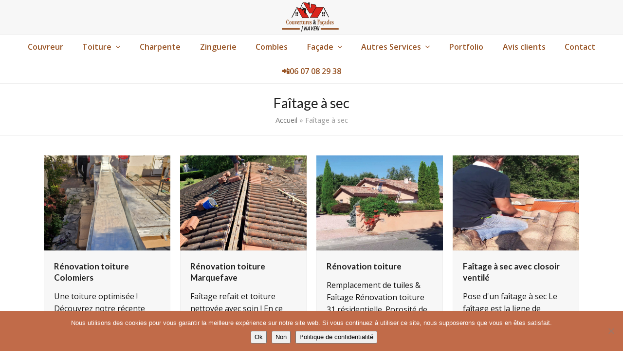

--- FILE ---
content_type: text/html; charset=UTF-8
request_url: https://naveri-couvreur.fr/portfolio-tag/faitage-a-sec/
body_size: 27002
content:
<!DOCTYPE html>
<html lang="fr-FR" class="wpex-color-scheme-default">
<head>
<meta charset="UTF-8">
<link rel="profile" href="http://gmpg.org/xfn/11">
<meta name='robots' content='index, follow, max-image-preview:large, max-snippet:-1, max-video-preview:-1' />
<meta name="generator" content="Total WordPress Theme v5.19">
<meta name="viewport" content="width=device-width, initial-scale=1">

	<!-- This site is optimized with the Yoast SEO plugin v26.7 - https://yoast.com/wordpress/plugins/seo/ -->
	<title>Archives des Faîtage à sec - Naveri couvreur 31</title>
<link data-rocket-preload as="style" href="https://fonts.googleapis.com/css2?family=Open+Sans:ital,wght@0,100;0,200;0,300;0,400;0,500;0,600;0,700;0,800;0,900;1,100;1,200;1,300;1,400;1,500;1,600;1,700;1,800;1,900&#038;subset=latin&#038;family=Lato:ital,wght@0,100;0,200;0,300;0,400;0,500;0,600;0,700;0,800;0,900;1,100;1,200;1,300;1,400;1,500;1,600;1,700;1,800;1,900&#038;subset=latin&#038;display=swap" rel="preload">
<link href="https://fonts.googleapis.com/css2?family=Open+Sans:ital,wght@0,100;0,200;0,300;0,400;0,500;0,600;0,700;0,800;0,900;1,100;1,200;1,300;1,400;1,500;1,600;1,700;1,800;1,900&#038;subset=latin&#038;family=Lato:ital,wght@0,100;0,200;0,300;0,400;0,500;0,600;0,700;0,800;0,900;1,100;1,200;1,300;1,400;1,500;1,600;1,700;1,800;1,900&#038;subset=latin&#038;display=swap" media="print" onload="this.media=&#039;all&#039;" rel="stylesheet">
<noscript data-wpr-hosted-gf-parameters=""><link rel="stylesheet" href="https://fonts.googleapis.com/css2?family=Open+Sans:ital,wght@0,100;0,200;0,300;0,400;0,500;0,600;0,700;0,800;0,900;1,100;1,200;1,300;1,400;1,500;1,600;1,700;1,800;1,900&#038;subset=latin&#038;family=Lato:ital,wght@0,100;0,200;0,300;0,400;0,500;0,600;0,700;0,800;0,900;1,100;1,200;1,300;1,400;1,500;1,600;1,700;1,800;1,900&#038;subset=latin&#038;display=swap"></noscript>
	<link rel="canonical" href="https://naveri-couvreur.fr/portfolio-tag/faitage-a-sec/" />
	<meta property="og:locale" content="fr_FR" />
	<meta property="og:type" content="article" />
	<meta property="og:title" content="Archives des Faîtage à sec - Naveri couvreur 31" />
	<meta property="og:url" content="https://naveri-couvreur.fr/portfolio-tag/faitage-a-sec/" />
	<meta property="og:site_name" content="Naveri couvreur 31" />
	<meta name="twitter:card" content="summary_large_image" />
	<script type="application/ld+json" class="yoast-schema-graph">{"@context":"https://schema.org","@graph":[{"@type":"CollectionPage","@id":"https://naveri-couvreur.fr/portfolio-tag/faitage-a-sec/","url":"https://naveri-couvreur.fr/portfolio-tag/faitage-a-sec/","name":"Archives des Faîtage à sec - Naveri couvreur 31","isPartOf":{"@id":"https://naveri-couvreur.fr/#website"},"primaryImageOfPage":{"@id":"https://naveri-couvreur.fr/portfolio-tag/faitage-a-sec/#primaryimage"},"image":{"@id":"https://naveri-couvreur.fr/portfolio-tag/faitage-a-sec/#primaryimage"},"thumbnailUrl":"https://naveri-couvreur.fr/wp-content/uploads/2024/09/J-Naveri-renovation-toiture-colomiers.jpg","breadcrumb":{"@id":"https://naveri-couvreur.fr/portfolio-tag/faitage-a-sec/#breadcrumb"},"inLanguage":"fr-FR"},{"@type":"ImageObject","inLanguage":"fr-FR","@id":"https://naveri-couvreur.fr/portfolio-tag/faitage-a-sec/#primaryimage","url":"https://naveri-couvreur.fr/wp-content/uploads/2024/09/J-Naveri-renovation-toiture-colomiers.jpg","contentUrl":"https://naveri-couvreur.fr/wp-content/uploads/2024/09/J-Naveri-renovation-toiture-colomiers.jpg","width":2048,"height":1536,"caption":"J Naveri rénovation toiture Colomiers"},{"@type":"BreadcrumbList","@id":"https://naveri-couvreur.fr/portfolio-tag/faitage-a-sec/#breadcrumb","itemListElement":[{"@type":"ListItem","position":1,"name":"Accueil","item":"https://naveri-couvreur.fr/"},{"@type":"ListItem","position":2,"name":"Faîtage à sec"}]},{"@type":"WebSite","@id":"https://naveri-couvreur.fr/#website","url":"https://naveri-couvreur.fr/","name":"Naveri couvreur 31","description":"Couvreur Naveri","publisher":{"@id":"https://naveri-couvreur.fr/#organization"},"potentialAction":[{"@type":"SearchAction","target":{"@type":"EntryPoint","urlTemplate":"https://naveri-couvreur.fr/?s={search_term_string}"},"query-input":{"@type":"PropertyValueSpecification","valueRequired":true,"valueName":"search_term_string"}}],"inLanguage":"fr-FR"},{"@type":"Organization","@id":"https://naveri-couvreur.fr/#organization","name":"Naveri couvreur 31","url":"https://naveri-couvreur.fr/","logo":{"@type":"ImageObject","inLanguage":"fr-FR","@id":"https://naveri-couvreur.fr/#/schema/logo/image/","url":"https://naveri-couvreur.fr/wp-content/uploads/2019/10/couvreur-naveri-Plaisance-du-touch-31-logo.png","contentUrl":"https://naveri-couvreur.fr/wp-content/uploads/2019/10/couvreur-naveri-Plaisance-du-touch-31-logo.png","width":150,"height":60,"caption":"Naveri couvreur 31"},"image":{"@id":"https://naveri-couvreur.fr/#/schema/logo/image/"},"sameAs":["https://www.facebook.com/couvreur.Naveri"]}]}</script>
	<!-- / Yoast SEO plugin. -->


<link rel='dns-prefetch' href='//stats.wp.com' />
<link rel='dns-prefetch' href='//fonts.googleapis.com' />
<link href='https://fonts.gstatic.com' crossorigin rel='preconnect' />
<link rel="alternate" type="application/rss+xml" title="Naveri couvreur 31 &raquo; Flux" href="https://naveri-couvreur.fr/feed/" />
<link rel="alternate" type="application/rss+xml" title="Naveri couvreur 31 &raquo; Flux des commentaires" href="https://naveri-couvreur.fr/comments/feed/" />
<link rel="alternate" type="application/rss+xml" title="Flux pour Naveri couvreur 31 &raquo; Faîtage à sec Mots clés de portfolio" href="https://naveri-couvreur.fr/portfolio-tag/faitage-a-sec/feed/" />
<link rel="preload" href="https://naveri-couvreur.fr/wp-content/themes/Total/assets/lib/ticons/fonts/ticons.woff2" type="font/woff2" as="font" crossorigin><style id='wp-img-auto-sizes-contain-inline-css'>
img:is([sizes=auto i],[sizes^="auto," i]){contain-intrinsic-size:3000px 1500px}
/*# sourceURL=wp-img-auto-sizes-contain-inline-css */
</style>
<link data-minify="1" rel='stylesheet' id='js_composer_front-css' href='https://naveri-couvreur.fr/wp-content/cache/background-css/1/naveri-couvreur.fr/wp-content/cache/min/1/wp-content/plugins/js_composer/assets/css/js_composer.min.css?ver=1758115393&wpr_t=1768710883' media='all' />
<link rel='stylesheet' id='cookie-notice-front-css' href='https://naveri-couvreur.fr/wp-content/plugins/cookie-notice/css/front.min.css?ver=2.5.11' media='all' />


<link data-minify="1" rel='stylesheet' id='wpex-style-css' href='https://naveri-couvreur.fr/wp-content/cache/background-css/1/naveri-couvreur.fr/wp-content/cache/min/1/wp-content/themes/Total/style.css?ver=1758115393&wpr_t=1768710883' media='all' />
<link data-minify="1" rel='stylesheet' id='wpex-mobile-menu-breakpoint-max-css' href='https://naveri-couvreur.fr/wp-content/cache/min/1/wp-content/themes/Total/assets/css/wpex-mobile-menu-breakpoint-max.css?ver=1758115393' media='only screen and (max-width:959px)' />
<link rel='stylesheet' id='wpex-mobile-menu-breakpoint-min-css' href='https://naveri-couvreur.fr/wp-content/themes/Total/assets/css/wpex-mobile-menu-breakpoint-min.css?ver=5.19' media='only screen and (min-width:960px)' />
<link data-minify="1" rel='stylesheet' id='wpex-wpbakery-css' href='https://naveri-couvreur.fr/wp-content/cache/min/1/wp-content/themes/Total/assets/css/frontend/wpbakery.css?ver=1758115393' media='all' />
<link data-minify="1" rel='stylesheet' id='ticons-css' href='https://naveri-couvreur.fr/wp-content/cache/min/1/wp-content/themes/Total/assets/lib/ticons/css/ticons.min.css?ver=1758115393' media='all' />
<link data-minify="1" rel='stylesheet' id='vcex-shortcodes-css' href='https://naveri-couvreur.fr/wp-content/cache/background-css/1/naveri-couvreur.fr/wp-content/cache/min/1/wp-content/themes/Total/assets/css/vcex-shortcodes.css?ver=1758115393&wpr_t=1768710883' media='all' />
<style id='wp-block-button-inline-css'>
.wp-block-button__link{align-content:center;box-sizing:border-box;cursor:pointer;display:inline-block;height:100%;text-align:center;word-break:break-word}.wp-block-button__link.aligncenter{text-align:center}.wp-block-button__link.alignright{text-align:right}:where(.wp-block-button__link){border-radius:9999px;box-shadow:none;padding:calc(.667em + 2px) calc(1.333em + 2px);text-decoration:none}.wp-block-button[style*=text-decoration] .wp-block-button__link{text-decoration:inherit}.wp-block-buttons>.wp-block-button.has-custom-width{max-width:none}.wp-block-buttons>.wp-block-button.has-custom-width .wp-block-button__link{width:100%}.wp-block-buttons>.wp-block-button.has-custom-font-size .wp-block-button__link{font-size:inherit}.wp-block-buttons>.wp-block-button.wp-block-button__width-25{width:calc(25% - var(--wp--style--block-gap, .5em)*.75)}.wp-block-buttons>.wp-block-button.wp-block-button__width-50{width:calc(50% - var(--wp--style--block-gap, .5em)*.5)}.wp-block-buttons>.wp-block-button.wp-block-button__width-75{width:calc(75% - var(--wp--style--block-gap, .5em)*.25)}.wp-block-buttons>.wp-block-button.wp-block-button__width-100{flex-basis:100%;width:100%}.wp-block-buttons.is-vertical>.wp-block-button.wp-block-button__width-25{width:25%}.wp-block-buttons.is-vertical>.wp-block-button.wp-block-button__width-50{width:50%}.wp-block-buttons.is-vertical>.wp-block-button.wp-block-button__width-75{width:75%}.wp-block-button.is-style-squared,.wp-block-button__link.wp-block-button.is-style-squared{border-radius:0}.wp-block-button.no-border-radius,.wp-block-button__link.no-border-radius{border-radius:0!important}:root :where(.wp-block-button .wp-block-button__link.is-style-outline),:root :where(.wp-block-button.is-style-outline>.wp-block-button__link){border:2px solid;padding:.667em 1.333em}:root :where(.wp-block-button .wp-block-button__link.is-style-outline:not(.has-text-color)),:root :where(.wp-block-button.is-style-outline>.wp-block-button__link:not(.has-text-color)){color:currentColor}:root :where(.wp-block-button .wp-block-button__link.is-style-outline:not(.has-background)),:root :where(.wp-block-button.is-style-outline>.wp-block-button__link:not(.has-background)){background-color:initial;background-image:none}
/*# sourceURL=https://naveri-couvreur.fr/wp-includes/blocks/button/style.min.css */
</style>
<style id='wp-block-search-inline-css'>
.wp-block-search__button{margin-left:10px;word-break:normal}.wp-block-search__button.has-icon{line-height:0}.wp-block-search__button svg{height:1.25em;min-height:24px;min-width:24px;width:1.25em;fill:currentColor;vertical-align:text-bottom}:where(.wp-block-search__button){border:1px solid #ccc;padding:6px 10px}.wp-block-search__inside-wrapper{display:flex;flex:auto;flex-wrap:nowrap;max-width:100%}.wp-block-search__label{width:100%}.wp-block-search.wp-block-search__button-only .wp-block-search__button{box-sizing:border-box;display:flex;flex-shrink:0;justify-content:center;margin-left:0;max-width:100%}.wp-block-search.wp-block-search__button-only .wp-block-search__inside-wrapper{min-width:0!important;transition-property:width}.wp-block-search.wp-block-search__button-only .wp-block-search__input{flex-basis:100%;transition-duration:.3s}.wp-block-search.wp-block-search__button-only.wp-block-search__searchfield-hidden,.wp-block-search.wp-block-search__button-only.wp-block-search__searchfield-hidden .wp-block-search__inside-wrapper{overflow:hidden}.wp-block-search.wp-block-search__button-only.wp-block-search__searchfield-hidden .wp-block-search__input{border-left-width:0!important;border-right-width:0!important;flex-basis:0;flex-grow:0;margin:0;min-width:0!important;padding-left:0!important;padding-right:0!important;width:0!important}:where(.wp-block-search__input){appearance:none;border:1px solid #949494;flex-grow:1;font-family:inherit;font-size:inherit;font-style:inherit;font-weight:inherit;letter-spacing:inherit;line-height:inherit;margin-left:0;margin-right:0;min-width:3rem;padding:8px;text-decoration:unset!important;text-transform:inherit}:where(.wp-block-search__button-inside .wp-block-search__inside-wrapper){background-color:#fff;border:1px solid #949494;box-sizing:border-box;padding:4px}:where(.wp-block-search__button-inside .wp-block-search__inside-wrapper) .wp-block-search__input{border:none;border-radius:0;padding:0 4px}:where(.wp-block-search__button-inside .wp-block-search__inside-wrapper) .wp-block-search__input:focus{outline:none}:where(.wp-block-search__button-inside .wp-block-search__inside-wrapper) :where(.wp-block-search__button){padding:4px 8px}.wp-block-search.aligncenter .wp-block-search__inside-wrapper{margin:auto}.wp-block[data-align=right] .wp-block-search.wp-block-search__button-only .wp-block-search__inside-wrapper{float:right}
/*# sourceURL=https://naveri-couvreur.fr/wp-includes/blocks/search/style.min.css */
</style>
<link data-minify="1" rel='stylesheet' id='site-reviews-css' href='https://naveri-couvreur.fr/wp-content/cache/min/1/wp-content/plugins/site-reviews/assets/styles/default.css?ver=1758115393' media='all' />
<style id='site-reviews-inline-css'>
:root{--glsr-star-empty:url(https://naveri-couvreur.fr/wp-content/plugins/site-reviews/assets/images/stars/default/star-empty.svg);--glsr-star-error:url(https://naveri-couvreur.fr/wp-content/plugins/site-reviews/assets/images/stars/default/star-error.svg);--glsr-star-full:url(https://naveri-couvreur.fr/wp-content/plugins/site-reviews/assets/images/stars/default/star-full.svg);--glsr-star-half:url(https://naveri-couvreur.fr/wp-content/plugins/site-reviews/assets/images/stars/default/star-half.svg)}

/*# sourceURL=site-reviews-inline-css */
</style>
<style id='rocket-lazyload-inline-css'>
.rll-youtube-player{position:relative;padding-bottom:56.23%;height:0;overflow:hidden;max-width:100%;}.rll-youtube-player:focus-within{outline: 2px solid currentColor;outline-offset: 5px;}.rll-youtube-player iframe{position:absolute;top:0;left:0;width:100%;height:100%;z-index:100;background:0 0}.rll-youtube-player img{bottom:0;display:block;left:0;margin:auto;max-width:100%;width:100%;position:absolute;right:0;top:0;border:none;height:auto;-webkit-transition:.4s all;-moz-transition:.4s all;transition:.4s all}.rll-youtube-player img:hover{-webkit-filter:brightness(75%)}.rll-youtube-player .play{height:100%;width:100%;left:0;top:0;position:absolute;background:var(--wpr-bg-224f13af-bd9b-443e-9d27-024682831eb7) no-repeat center;background-color: transparent !important;cursor:pointer;border:none;}.wp-embed-responsive .wp-has-aspect-ratio .rll-youtube-player{position:absolute;padding-bottom:0;width:100%;height:100%;top:0;bottom:0;left:0;right:0}
/*# sourceURL=rocket-lazyload-inline-css */
</style>
<script id="cookie-notice-front-js-before">
var cnArgs = {"ajaxUrl":"https:\/\/naveri-couvreur.fr\/wp-admin\/admin-ajax.php","nonce":"eea49359a2","hideEffect":"slide","position":"bottom","onScroll":false,"onScrollOffset":100,"onClick":false,"cookieName":"cookie_notice_accepted","cookieTime":2592000,"cookieTimeRejected":2592000,"globalCookie":false,"redirection":false,"cache":true,"revokeCookies":false,"revokeCookiesOpt":"automatic"};

//# sourceURL=cookie-notice-front-js-before
</script>
<script src="https://naveri-couvreur.fr/wp-content/plugins/cookie-notice/js/front.min.js?ver=2.5.11" id="cookie-notice-front-js" data-rocket-defer defer></script>
<script src="https://naveri-couvreur.fr/wp-includes/js/jquery/jquery.min.js?ver=3.7.1" id="jquery-core-js"></script>
<script src="https://naveri-couvreur.fr/wp-includes/js/jquery/jquery-migrate.min.js?ver=3.4.1" id="jquery-migrate-js"></script>
<script data-jetpack-boost="ignore" src="//naveri-couvreur.fr/wp-content/plugins/revslider/sr6/assets/js/rbtools.min.js?ver=6.7.29" async id="tp-tools-js"></script>
<script data-jetpack-boost="ignore" src="//naveri-couvreur.fr/wp-content/plugins/revslider/sr6/assets/js/rs6.min.js?ver=6.7.30" async id="revmin-js"></script>
<link rel="https://api.w.org/" href="https://naveri-couvreur.fr/wp-json/" /><link rel="EditURI" type="application/rsd+xml" title="RSD" href="https://naveri-couvreur.fr/xmlrpc.php?rsd" />
<meta name="generator" content="WordPress 6.9" />
	<style>img#wpstats{display:none}</style>
		<noscript><style>body:not(.content-full-screen) .wpex-vc-row-stretched[data-vc-full-width-init="false"]{visibility:visible;}</style></noscript><link rel="icon" href="https://naveri-couvreur.fr/wp-content/uploads/2020/05/cropped-couvreur-31-J-Naveri-325x217.png" sizes="32x32" />
<link rel="icon" href="https://naveri-couvreur.fr/wp-content/uploads/2020/05/cropped-couvreur-31-J-Naveri-325x217.png" sizes="192x192" />
<link rel="apple-touch-icon" href="https://naveri-couvreur.fr/wp-content/uploads/2020/05/cropped-couvreur-31-J-Naveri-325x217.png" />
<meta name="msapplication-TileImage" content="https://naveri-couvreur.fr/wp-content/uploads/2020/05/cropped-couvreur-31-J-Naveri-325x217.png" />
<script data-jetpack-boost="ignore">function setREVStartSize(e){
			//window.requestAnimationFrame(function() {
				window.RSIW = window.RSIW===undefined ? window.innerWidth : window.RSIW;
				window.RSIH = window.RSIH===undefined ? window.innerHeight : window.RSIH;
				try {
					var pw = document.getElementById(e.c).parentNode.offsetWidth,
						newh;
					pw = pw===0 || isNaN(pw) || (e.l=="fullwidth" || e.layout=="fullwidth") ? window.RSIW : pw;
					e.tabw = e.tabw===undefined ? 0 : parseInt(e.tabw);
					e.thumbw = e.thumbw===undefined ? 0 : parseInt(e.thumbw);
					e.tabh = e.tabh===undefined ? 0 : parseInt(e.tabh);
					e.thumbh = e.thumbh===undefined ? 0 : parseInt(e.thumbh);
					e.tabhide = e.tabhide===undefined ? 0 : parseInt(e.tabhide);
					e.thumbhide = e.thumbhide===undefined ? 0 : parseInt(e.thumbhide);
					e.mh = e.mh===undefined || e.mh=="" || e.mh==="auto" ? 0 : parseInt(e.mh,0);
					if(e.layout==="fullscreen" || e.l==="fullscreen")
						newh = Math.max(e.mh,window.RSIH);
					else{
						e.gw = Array.isArray(e.gw) ? e.gw : [e.gw];
						for (var i in e.rl) if (e.gw[i]===undefined || e.gw[i]===0) e.gw[i] = e.gw[i-1];
						e.gh = e.el===undefined || e.el==="" || (Array.isArray(e.el) && e.el.length==0)? e.gh : e.el;
						e.gh = Array.isArray(e.gh) ? e.gh : [e.gh];
						for (var i in e.rl) if (e.gh[i]===undefined || e.gh[i]===0) e.gh[i] = e.gh[i-1];
											
						var nl = new Array(e.rl.length),
							ix = 0,
							sl;
						e.tabw = e.tabhide>=pw ? 0 : e.tabw;
						e.thumbw = e.thumbhide>=pw ? 0 : e.thumbw;
						e.tabh = e.tabhide>=pw ? 0 : e.tabh;
						e.thumbh = e.thumbhide>=pw ? 0 : e.thumbh;
						for (var i in e.rl) nl[i] = e.rl[i]<window.RSIW ? 0 : e.rl[i];
						sl = nl[0];
						for (var i in nl) if (sl>nl[i] && nl[i]>0) { sl = nl[i]; ix=i;}
						var m = pw>(e.gw[ix]+e.tabw+e.thumbw) ? 1 : (pw-(e.tabw+e.thumbw)) / (e.gw[ix]);
						newh =  (e.gh[ix] * m) + (e.tabh + e.thumbh);
					}
					var el = document.getElementById(e.c);
					if (el!==null && el) el.style.height = newh+"px";
					el = document.getElementById(e.c+"_wrapper");
					if (el!==null && el) {
						el.style.height = newh+"px";
						el.style.display = "block";
					}
				} catch(e){
					console.log("Failure at Presize of Slider:" + e)
				}
			//});
		  };</script>
		<style id="wp-custom-css">
			.deux-colonnes{display:flex;flex-direction:row;column-gap:20px;}.deux-colonnes label{min-width:0;}.cf7-ligne{margin-bottom:20px;}@media (max-width:560px){.deux-colonnes{flex-direction:column;}}		</style>
		<noscript><style> .wpb_animate_when_almost_visible { opacity: 1; }</style></noscript><style data-type="wpex-css" id="wpex-css">/*TYPOGRAPHY*/body{font-family:'Open Sans',sans-serif;font-size:16px;color:#111111;line-height:1.6;}.main-navigation-ul .link-inner{font-weight:600;font-size:16px;}.page-header .page-header-title{font-style:normal;font-size:28px;}:root{--wpex-heading-font-family:Lato,sans-serif;--wpex-heading-font-weight:600;}@media(max-width:479px){.wpex-mobile-menu,#sidr-main{font-size:15px;}}/*CUSTOMIZER STYLING*/:root{--wpex-accent:#c5a47e;--wpex-accent-alt:#c5a47e;--wpex-accent-alt:#444444;--wpex-link-color:#c5a47e;--wpex-hover-heading-link-color:#c5a47e;--wpex-hover-link-color:#da251c;--wpex-btn-color:#ffffff;--wpex-hover-btn-bg:#dd9933;--wpex-vc-column-inner-margin-bottom:40px;}.page-header.wpex-supports-mods{padding-top:20px;padding-bottom:20px;border-top-color:#eeeeee;border-bottom-color:#eeeeee;}#site-scroll-top{border-radius:4px!important;background-color:#dd9933;color:#ffffff;}#site-scroll-top:hover{background-color:#c5a47e;color:#c26039;}:root,.boxed-main-layout.wpex-responsive #wrap{--wpex-container-width:1100px;}.header-padding{padding-top:5px;padding-bottom:5px;}#site-header{background-color:#f7f7f7;}#site-header-sticky-wrapper{background-color:#f7f7f7;}#site-header-sticky-wrapper.is-sticky #site-header{background-color:#f7f7f7;}.boxed-main-layout #site-header-sticky-wrapper.is-sticky #site-header{background-color:#f7f7f7;}.footer-has-reveal #site-header{background-color:#f7f7f7;}#searchform-header-replace{background-color:#f7f7f7;}.wpex-has-vertical-header #site-header{background-color:#f7f7f7;}.wpex-sticky-header-holder.is-sticky #site-header{opacity:0.7;}#site-navigation-wrap{--wpex-main-nav-link-color:#985425;--wpex-hover-main-nav-link-color:#985425;--wpex-active-main-nav-link-color:#985425;--wpex-hover-main-nav-link-color:#f9b314;--wpex-active-main-nav-link-color:#da251c;--wpex-hover-main-nav-link-bg:#f4f4f4;--wpex-dropmenu-link-color:#985425;--wpex-hover-dropmenu-link-color:#c26039;--wpex-active-dropmenu-link-color:#da251c;--wpex-active-hover-dropmenu-link-color:#da251c;}#mobile-menu{--wpex-link-color:#dd9933;--wpex-hover-link-color:#dd9933;--wpex-hover-link-color:#c26039;}#sidr-main,.sidr-class-dropdown-menu ul{background-color:#e8e8e8;}#sidr-main{color:#595959;--wpex-link-color:#595959;--wpex-text-2:#595959;--wpex-hover-link-color:#dd9933;}#footer{--wpex-surface-1:#333333;background-color:#333333;--wpex-link-color:#aaaaaa;--wpex-hover-link-color:#aaaaaa;--wpex-hover-link-color:#c26039;}#footer-bottom{background-color:#333333;color:#dd9933;--wpex-text-2:#dd9933;--wpex-text-3:#dd9933;--wpex-text-4:#dd9933;--wpex-link-color:#da251c;--wpex-hover-link-color:#da251c;--wpex-hover-link-color:#ffffff;}@media only screen and (min-width:960px){:root{--wpex-content-area-width:70%;--wpex-primary-sidebar-width:25%;}}</style><noscript><style id="rocket-lazyload-nojs-css">.rll-youtube-player, [data-lazy-src]{display:none !important;}</style></noscript><style id='wp-block-heading-inline-css'>
h1:where(.wp-block-heading).has-background,h2:where(.wp-block-heading).has-background,h3:where(.wp-block-heading).has-background,h4:where(.wp-block-heading).has-background,h5:where(.wp-block-heading).has-background,h6:where(.wp-block-heading).has-background{padding:1.25em 2.375em}h1.has-text-align-left[style*=writing-mode]:where([style*=vertical-lr]),h1.has-text-align-right[style*=writing-mode]:where([style*=vertical-rl]),h2.has-text-align-left[style*=writing-mode]:where([style*=vertical-lr]),h2.has-text-align-right[style*=writing-mode]:where([style*=vertical-rl]),h3.has-text-align-left[style*=writing-mode]:where([style*=vertical-lr]),h3.has-text-align-right[style*=writing-mode]:where([style*=vertical-rl]),h4.has-text-align-left[style*=writing-mode]:where([style*=vertical-lr]),h4.has-text-align-right[style*=writing-mode]:where([style*=vertical-rl]),h5.has-text-align-left[style*=writing-mode]:where([style*=vertical-lr]),h5.has-text-align-right[style*=writing-mode]:where([style*=vertical-rl]),h6.has-text-align-left[style*=writing-mode]:where([style*=vertical-lr]),h6.has-text-align-right[style*=writing-mode]:where([style*=vertical-rl]){rotate:180deg}
/*# sourceURL=https://naveri-couvreur.fr/wp-includes/blocks/heading/style.min.css */
</style>
<style id='wp-block-image-inline-css'>
.wp-block-image>a,.wp-block-image>figure>a{display:inline-block}.wp-block-image img{box-sizing:border-box;height:auto;max-width:100%;vertical-align:bottom}@media not (prefers-reduced-motion){.wp-block-image img.hide{visibility:hidden}.wp-block-image img.show{animation:show-content-image .4s}}.wp-block-image[style*=border-radius] img,.wp-block-image[style*=border-radius]>a{border-radius:inherit}.wp-block-image.has-custom-border img{box-sizing:border-box}.wp-block-image.aligncenter{text-align:center}.wp-block-image.alignfull>a,.wp-block-image.alignwide>a{width:100%}.wp-block-image.alignfull img,.wp-block-image.alignwide img{height:auto;width:100%}.wp-block-image .aligncenter,.wp-block-image .alignleft,.wp-block-image .alignright,.wp-block-image.aligncenter,.wp-block-image.alignleft,.wp-block-image.alignright{display:table}.wp-block-image .aligncenter>figcaption,.wp-block-image .alignleft>figcaption,.wp-block-image .alignright>figcaption,.wp-block-image.aligncenter>figcaption,.wp-block-image.alignleft>figcaption,.wp-block-image.alignright>figcaption{caption-side:bottom;display:table-caption}.wp-block-image .alignleft{float:left;margin:.5em 1em .5em 0}.wp-block-image .alignright{float:right;margin:.5em 0 .5em 1em}.wp-block-image .aligncenter{margin-left:auto;margin-right:auto}.wp-block-image :where(figcaption){margin-bottom:1em;margin-top:.5em}.wp-block-image.is-style-circle-mask img{border-radius:9999px}@supports ((-webkit-mask-image:none) or (mask-image:none)) or (-webkit-mask-image:none){.wp-block-image.is-style-circle-mask img{border-radius:0;-webkit-mask-image:url('data:image/svg+xml;utf8,<svg viewBox="0 0 100 100" xmlns="http://www.w3.org/2000/svg"><circle cx="50" cy="50" r="50"/></svg>');mask-image:url('data:image/svg+xml;utf8,<svg viewBox="0 0 100 100" xmlns="http://www.w3.org/2000/svg"><circle cx="50" cy="50" r="50"/></svg>');mask-mode:alpha;-webkit-mask-position:center;mask-position:center;-webkit-mask-repeat:no-repeat;mask-repeat:no-repeat;-webkit-mask-size:contain;mask-size:contain}}:root :where(.wp-block-image.is-style-rounded img,.wp-block-image .is-style-rounded img){border-radius:9999px}.wp-block-image figure{margin:0}.wp-lightbox-container{display:flex;flex-direction:column;position:relative}.wp-lightbox-container img{cursor:zoom-in}.wp-lightbox-container img:hover+button{opacity:1}.wp-lightbox-container button{align-items:center;backdrop-filter:blur(16px) saturate(180%);background-color:#5a5a5a40;border:none;border-radius:4px;cursor:zoom-in;display:flex;height:20px;justify-content:center;opacity:0;padding:0;position:absolute;right:16px;text-align:center;top:16px;width:20px;z-index:100}@media not (prefers-reduced-motion){.wp-lightbox-container button{transition:opacity .2s ease}}.wp-lightbox-container button:focus-visible{outline:3px auto #5a5a5a40;outline:3px auto -webkit-focus-ring-color;outline-offset:3px}.wp-lightbox-container button:hover{cursor:pointer;opacity:1}.wp-lightbox-container button:focus{opacity:1}.wp-lightbox-container button:focus,.wp-lightbox-container button:hover,.wp-lightbox-container button:not(:hover):not(:active):not(.has-background){background-color:#5a5a5a40;border:none}.wp-lightbox-overlay{box-sizing:border-box;cursor:zoom-out;height:100vh;left:0;overflow:hidden;position:fixed;top:0;visibility:hidden;width:100%;z-index:100000}.wp-lightbox-overlay .close-button{align-items:center;cursor:pointer;display:flex;justify-content:center;min-height:40px;min-width:40px;padding:0;position:absolute;right:calc(env(safe-area-inset-right) + 16px);top:calc(env(safe-area-inset-top) + 16px);z-index:5000000}.wp-lightbox-overlay .close-button:focus,.wp-lightbox-overlay .close-button:hover,.wp-lightbox-overlay .close-button:not(:hover):not(:active):not(.has-background){background:none;border:none}.wp-lightbox-overlay .lightbox-image-container{height:var(--wp--lightbox-container-height);left:50%;overflow:hidden;position:absolute;top:50%;transform:translate(-50%,-50%);transform-origin:top left;width:var(--wp--lightbox-container-width);z-index:9999999999}.wp-lightbox-overlay .wp-block-image{align-items:center;box-sizing:border-box;display:flex;height:100%;justify-content:center;margin:0;position:relative;transform-origin:0 0;width:100%;z-index:3000000}.wp-lightbox-overlay .wp-block-image img{height:var(--wp--lightbox-image-height);min-height:var(--wp--lightbox-image-height);min-width:var(--wp--lightbox-image-width);width:var(--wp--lightbox-image-width)}.wp-lightbox-overlay .wp-block-image figcaption{display:none}.wp-lightbox-overlay button{background:none;border:none}.wp-lightbox-overlay .scrim{background-color:#fff;height:100%;opacity:.9;position:absolute;width:100%;z-index:2000000}.wp-lightbox-overlay.active{visibility:visible}@media not (prefers-reduced-motion){.wp-lightbox-overlay.active{animation:turn-on-visibility .25s both}.wp-lightbox-overlay.active img{animation:turn-on-visibility .35s both}.wp-lightbox-overlay.show-closing-animation:not(.active){animation:turn-off-visibility .35s both}.wp-lightbox-overlay.show-closing-animation:not(.active) img{animation:turn-off-visibility .25s both}.wp-lightbox-overlay.zoom.active{animation:none;opacity:1;visibility:visible}.wp-lightbox-overlay.zoom.active .lightbox-image-container{animation:lightbox-zoom-in .4s}.wp-lightbox-overlay.zoom.active .lightbox-image-container img{animation:none}.wp-lightbox-overlay.zoom.active .scrim{animation:turn-on-visibility .4s forwards}.wp-lightbox-overlay.zoom.show-closing-animation:not(.active){animation:none}.wp-lightbox-overlay.zoom.show-closing-animation:not(.active) .lightbox-image-container{animation:lightbox-zoom-out .4s}.wp-lightbox-overlay.zoom.show-closing-animation:not(.active) .lightbox-image-container img{animation:none}.wp-lightbox-overlay.zoom.show-closing-animation:not(.active) .scrim{animation:turn-off-visibility .4s forwards}}@keyframes show-content-image{0%{visibility:hidden}99%{visibility:hidden}to{visibility:visible}}@keyframes turn-on-visibility{0%{opacity:0}to{opacity:1}}@keyframes turn-off-visibility{0%{opacity:1;visibility:visible}99%{opacity:0;visibility:visible}to{opacity:0;visibility:hidden}}@keyframes lightbox-zoom-in{0%{transform:translate(calc((-100vw + var(--wp--lightbox-scrollbar-width))/2 + var(--wp--lightbox-initial-left-position)),calc(-50vh + var(--wp--lightbox-initial-top-position))) scale(var(--wp--lightbox-scale))}to{transform:translate(-50%,-50%) scale(1)}}@keyframes lightbox-zoom-out{0%{transform:translate(-50%,-50%) scale(1);visibility:visible}99%{visibility:visible}to{transform:translate(calc((-100vw + var(--wp--lightbox-scrollbar-width))/2 + var(--wp--lightbox-initial-left-position)),calc(-50vh + var(--wp--lightbox-initial-top-position))) scale(var(--wp--lightbox-scale));visibility:hidden}}
/*# sourceURL=https://naveri-couvreur.fr/wp-includes/blocks/image/style.min.css */
</style>
<style id='wp-block-list-inline-css'>
ol,ul{box-sizing:border-box}:root :where(.wp-block-list.has-background){padding:1.25em 2.375em}
/*# sourceURL=https://naveri-couvreur.fr/wp-includes/blocks/list/style.min.css */
</style>
<style id='wp-block-group-inline-css'>
.wp-block-group{box-sizing:border-box}:where(.wp-block-group.wp-block-group-is-layout-constrained){position:relative}
/*# sourceURL=https://naveri-couvreur.fr/wp-includes/blocks/group/style.min.css */
</style>
<style id='wp-block-paragraph-inline-css'>
.is-small-text{font-size:.875em}.is-regular-text{font-size:1em}.is-large-text{font-size:2.25em}.is-larger-text{font-size:3em}.has-drop-cap:not(:focus):first-letter{float:left;font-size:8.4em;font-style:normal;font-weight:100;line-height:.68;margin:.05em .1em 0 0;text-transform:uppercase}body.rtl .has-drop-cap:not(:focus):first-letter{float:none;margin-left:.1em}p.has-drop-cap.has-background{overflow:hidden}:root :where(p.has-background){padding:1.25em 2.375em}:where(p.has-text-color:not(.has-link-color)) a{color:inherit}p.has-text-align-left[style*="writing-mode:vertical-lr"],p.has-text-align-right[style*="writing-mode:vertical-rl"]{rotate:180deg}
/*# sourceURL=https://naveri-couvreur.fr/wp-includes/blocks/paragraph/style.min.css */
</style>
<link data-minify="1" rel='stylesheet' id='rs-plugin-settings-css' href='https://naveri-couvreur.fr/wp-content/cache/background-css/1/naveri-couvreur.fr/wp-content/cache/min/1/wp-content/plugins/revslider/sr6/assets/css/rs6.css?ver=1758115393&wpr_t=1768710883' media='all' />
<style id='rs-plugin-settings-inline-css'>
#rs-demo-id {}
/*# sourceURL=rs-plugin-settings-inline-css */
</style>
<style id="wpr-lazyload-bg-container"></style><style id="wpr-lazyload-bg-exclusion"></style>
<noscript>
<style id="wpr-lazyload-bg-nostyle">.wpb_address_book i.icon,option.wpb_address_book{--wpr-bg-07713eb5-0bd9-4d28-b226-7e0172e7ed03: url('https://naveri-couvreur.fr/wp-content/plugins/js_composer/assets/images/icons/address-book.png');}.wpb_alarm_clock i.icon,option.wpb_alarm_clock{--wpr-bg-48d2f17c-ed24-4684-a186-ea11c8c99ac1: url('https://naveri-couvreur.fr/wp-content/plugins/js_composer/assets/images/icons/alarm-clock.png');}.wpb_anchor i.icon,option.wpb_anchor{--wpr-bg-57b3a73d-a13e-4b43-be2f-9dfd01671847: url('https://naveri-couvreur.fr/wp-content/plugins/js_composer/assets/images/icons/anchor.png');}.wpb_application_image i.icon,option.wpb_application_image{--wpr-bg-0a600fd2-725b-43be-9a1f-9dbc53640b1b: url('https://naveri-couvreur.fr/wp-content/plugins/js_composer/assets/images/icons/application-image.png');}.wpb_arrow i.icon,option.wpb_arrow{--wpr-bg-32af6653-6a3e-40a5-ac93-e4a5f03851ea: url('https://naveri-couvreur.fr/wp-content/plugins/js_composer/assets/images/icons/arrow.png');}.wpb_asterisk i.icon,option.wpb_asterisk{--wpr-bg-444c03fb-7995-421a-a461-5e087c73b018: url('https://naveri-couvreur.fr/wp-content/plugins/js_composer/assets/images/icons/asterisk.png');}.wpb_hammer i.icon,option.wpb_hammer{--wpr-bg-0d360b81-b815-4763-a79e-62c45b322b9c: url('https://naveri-couvreur.fr/wp-content/plugins/js_composer/assets/images/icons/auction-hammer.png');}.wpb_balloon i.icon,option.wpb_balloon{--wpr-bg-0123f59e-77c2-4037-88ab-093db0b58aaa: url('https://naveri-couvreur.fr/wp-content/plugins/js_composer/assets/images/icons/balloon.png');}.wpb_balloon_buzz i.icon,option.wpb_balloon_buzz{--wpr-bg-b2861552-c831-4941-aabc-b108f5eca91f: url('https://naveri-couvreur.fr/wp-content/plugins/js_composer/assets/images/icons/balloon-buzz.png');}.wpb_balloon_facebook i.icon,option.wpb_balloon_facebook{--wpr-bg-ed4aec88-851a-4564-9f9a-a5cea5e59dba: url('https://naveri-couvreur.fr/wp-content/plugins/js_composer/assets/images/icons/balloon-facebook.png');}.wpb_balloon_twitter i.icon,option.wpb_balloon_twitter{--wpr-bg-bff3f017-c70b-44eb-aa38-e5bc84075414: url('https://naveri-couvreur.fr/wp-content/plugins/js_composer/assets/images/icons/balloon-twitter.png');}.wpb_battery i.icon,option.wpb_battery{--wpr-bg-df68da66-d171-4566-b765-7032c1783fe2: url('https://naveri-couvreur.fr/wp-content/plugins/js_composer/assets/images/icons/battery-full.png');}.wpb_binocular i.icon,option.wpb_binocular{--wpr-bg-2b9c9c95-6779-4464-b7bd-bc80ef4b577b: url('https://naveri-couvreur.fr/wp-content/plugins/js_composer/assets/images/icons/binocular.png');}.wpb_document_excel i.icon,option.wpb_document_excel{--wpr-bg-cead5b9d-c581-44d4-9888-22dbb36cfc48: url('https://naveri-couvreur.fr/wp-content/plugins/js_composer/assets/images/icons/blue-document-excel.png');}.wpb_document_image i.icon,option.wpb_document_image{--wpr-bg-3a3f91a3-6f80-4baf-a28c-b5371b684fce: url('https://naveri-couvreur.fr/wp-content/plugins/js_composer/assets/images/icons/blue-document-image.png');}.wpb_document_music i.icon,option.wpb_document_music{--wpr-bg-1f38dcaa-5542-4e52-9c89-5cd65feb6326: url('https://naveri-couvreur.fr/wp-content/plugins/js_composer/assets/images/icons/blue-document-music.png');}.wpb_document_office i.icon,option.wpb_document_office{--wpr-bg-4055b696-3279-45cf-9e7c-c54f02ec6a20: url('https://naveri-couvreur.fr/wp-content/plugins/js_composer/assets/images/icons/blue-document-office.png');}.wpb_document_pdf i.icon,option.wpb_document_pdf{--wpr-bg-f099a8fa-f83b-4631-b955-e9e8332db2e4: url('https://naveri-couvreur.fr/wp-content/plugins/js_composer/assets/images/icons/blue-document-pdf.png');}.wpb_document_powerpoint i.icon,option.wpb_document_powerpoint{--wpr-bg-060b2882-ba8a-42ca-a151-3091a29d9c34: url('https://naveri-couvreur.fr/wp-content/plugins/js_composer/assets/images/icons/blue-document-powerpoint.png');}.wpb_document_word i.icon,option.wpb_document_word{--wpr-bg-80b11942-0668-4498-aaa1-7e6df6c65ec0: url('https://naveri-couvreur.fr/wp-content/plugins/js_composer/assets/images/icons/blue-document-word.png');}.wpb_bookmark i.icon,option.wpb_bookmark{--wpr-bg-41ee473f-6386-476e-879a-fa8ae12abb69: url('https://naveri-couvreur.fr/wp-content/plugins/js_composer/assets/images/icons/bookmark.png');}.wpb_camcorder i.icon,option.wpb_camcorder{--wpr-bg-d1e8aa5d-1842-455c-821e-c2631674decf: url('https://naveri-couvreur.fr/wp-content/plugins/js_composer/assets/images/icons/camcorder.png');}.wpb_camera i.icon,option.wpb_camera{--wpr-bg-fd290716-276f-4148-8f43-e01cb3e120aa: url('https://naveri-couvreur.fr/wp-content/plugins/js_composer/assets/images/icons/camera.png');}.wpb_chart i.icon,option.wpb_chart{--wpr-bg-08be1355-8b87-487f-9e38-35c8538803af: url('https://naveri-couvreur.fr/wp-content/plugins/js_composer/assets/images/icons/chart.png');}.wpb_chart_pie i.icon,option.wpb_chart_pie{--wpr-bg-a40965e3-6d43-4d01-9c64-010d910f4421: url('https://naveri-couvreur.fr/wp-content/plugins/js_composer/assets/images/icons/chart-pie.png');}.wpb_clock i.icon,option.wpb_clock{--wpr-bg-56f52d3d-8d1e-498c-bdb9-707f4e253b80: url('https://naveri-couvreur.fr/wp-content/plugins/js_composer/assets/images/icons/clock.png');}.wpb_play i.icon,option.wpb_play{--wpr-bg-03acca6f-0e17-4b99-a115-43f3a1903723: url('https://naveri-couvreur.fr/wp-content/plugins/js_composer/assets/images/icons/control.png');}.wpb_fire i.icon,option.wpb_fire{--wpr-bg-0a4fc247-0d33-42fb-8c49-8610b28f9f46: url('https://naveri-couvreur.fr/wp-content/plugins/js_composer/assets/images/icons/fire.png');}.wpb_heart i.icon,option.wpb_heart{--wpr-bg-caf5cdd2-bd05-408a-b946-e7485127c646: url('https://naveri-couvreur.fr/wp-content/plugins/js_composer/assets/images/icons/heart.png');}.wpb_mail i.icon,option.wpb_mail{--wpr-bg-412ac63d-e624-448d-9909-d5a50950bddb: url('https://naveri-couvreur.fr/wp-content/plugins/js_composer/assets/images/icons/mail.png');}.wpb_shield i.icon,option.wpb_shield{--wpr-bg-425bd0e1-91fa-42b2-b82c-4a299183f46b: url('https://naveri-couvreur.fr/wp-content/plugins/js_composer/assets/images/icons/plus-shield.png');}.wpb_video i.icon,option.wpb_video{--wpr-bg-830479d0-33f0-4f75-8498-558cd1e51dff: url('https://naveri-couvreur.fr/wp-content/plugins/js_composer/assets/images/icons/video.png');}.vc-spinner::before{--wpr-bg-edf496c0-652b-46cd-8bfe-5c825f9e9f39: url('https://naveri-couvreur.fr/wp-content/plugins/js_composer/assets/images/spinner.gif');}.vc_pixel_icon-alert{--wpr-bg-7010d2c0-7ade-421d-9d2e-4af78c1b83ca: url('https://naveri-couvreur.fr/wp-content/plugins/js_composer/assets/vc/alert.png');}.vc_pixel_icon-info{--wpr-bg-269556b3-b0b2-4b81-9fc7-5fc69565c805: url('https://naveri-couvreur.fr/wp-content/plugins/js_composer/assets/vc/info.png');}.vc_pixel_icon-tick{--wpr-bg-c8f0659c-c508-4d03-a7ab-326ada7e4cf5: url('https://naveri-couvreur.fr/wp-content/plugins/js_composer/assets/vc/tick.png');}.vc_pixel_icon-explanation{--wpr-bg-db766869-a75d-4940-a116-5f314e0acb8d: url('https://naveri-couvreur.fr/wp-content/plugins/js_composer/assets/vc/exclamation.png');}.vc_pixel_icon-address_book{--wpr-bg-d4b397a6-0fb0-401d-bd1c-e50ff27b3b74: url('https://naveri-couvreur.fr/wp-content/plugins/js_composer/assets/images/icons/address-book.png');}.vc_pixel_icon-alarm_clock{--wpr-bg-a43601e8-73aa-450b-a3db-b62ac93e7675: url('https://naveri-couvreur.fr/wp-content/plugins/js_composer/assets/images/icons/alarm-clock.png');}.vc_pixel_icon-anchor{--wpr-bg-4208df5d-fae2-4dc5-ab9c-c4a0fb3f7eb4: url('https://naveri-couvreur.fr/wp-content/plugins/js_composer/assets/images/icons/anchor.png');}.vc_pixel_icon-application_image{--wpr-bg-3658eeb9-5b6a-446a-a80c-62185a150120: url('https://naveri-couvreur.fr/wp-content/plugins/js_composer/assets/images/icons/application-image.png');}.vc_pixel_icon-arrow{--wpr-bg-b766dc68-dbce-49e6-bef9-e6c4e88e147d: url('https://naveri-couvreur.fr/wp-content/plugins/js_composer/assets/images/icons/arrow.png');}.vc_pixel_icon-asterisk{--wpr-bg-ac5b4f51-9d70-4911-a12a-6f110385ff32: url('https://naveri-couvreur.fr/wp-content/plugins/js_composer/assets/images/icons/asterisk.png');}.vc_pixel_icon-hammer{--wpr-bg-987c3943-5cee-476f-8f4a-fe0365a7af1a: url('https://naveri-couvreur.fr/wp-content/plugins/js_composer/assets/images/icons/auction-hammer.png');}.vc_pixel_icon-balloon{--wpr-bg-a4465590-d0a2-489f-b7a1-24fe456b5824: url('https://naveri-couvreur.fr/wp-content/plugins/js_composer/assets/images/icons/balloon.png');}.vc_pixel_icon-balloon_buzz{--wpr-bg-68b200ea-55d2-4d88-beac-8e6bc3cc6bff: url('https://naveri-couvreur.fr/wp-content/plugins/js_composer/assets/images/icons/balloon-buzz.png');}.vc_pixel_icon-balloon_facebook{--wpr-bg-97be9dea-e96f-4877-8d0a-e25865d699ec: url('https://naveri-couvreur.fr/wp-content/plugins/js_composer/assets/images/icons/balloon-facebook.png');}.vc_pixel_icon-balloon_twitter{--wpr-bg-0e2cc674-9350-4781-a625-d95984fff1c4: url('https://naveri-couvreur.fr/wp-content/plugins/js_composer/assets/images/icons/balloon-twitter.png');}.vc_pixel_icon-battery{--wpr-bg-89cef184-9852-4719-a3a9-f259a6978e36: url('https://naveri-couvreur.fr/wp-content/plugins/js_composer/assets/images/icons/battery-full.png');}.vc_pixel_icon-binocular{--wpr-bg-9f63af3b-f0ee-4a9d-bbb5-dc698b35a47d: url('https://naveri-couvreur.fr/wp-content/plugins/js_composer/assets/images/icons/binocular.png');}.vc_pixel_icon-document_excel{--wpr-bg-5a1108cd-a280-42f2-bafb-3e61ff827dcc: url('https://naveri-couvreur.fr/wp-content/plugins/js_composer/assets/images/icons/blue-document-excel.png');}.vc_pixel_icon-document_image{--wpr-bg-639c3309-d862-44e4-9290-588dd0100893: url('https://naveri-couvreur.fr/wp-content/plugins/js_composer/assets/images/icons/blue-document-image.png');}.vc_pixel_icon-document_music{--wpr-bg-b2a9b009-d686-4411-b3fc-2d4eb7dd9022: url('https://naveri-couvreur.fr/wp-content/plugins/js_composer/assets/images/icons/blue-document-music.png');}.vc_pixel_icon-document_office{--wpr-bg-c10593de-c3e8-4a9f-a373-41b00d3eff01: url('https://naveri-couvreur.fr/wp-content/plugins/js_composer/assets/images/icons/blue-document-office.png');}.vc_pixel_icon-document_pdf{--wpr-bg-4e39da62-528e-4ac4-88dd-e6ff4f6016e5: url('https://naveri-couvreur.fr/wp-content/plugins/js_composer/assets/images/icons/blue-document-pdf.png');}.vc_pixel_icon-document_powerpoint{--wpr-bg-77d28b5d-4243-44f5-9f25-a0302db034ea: url('https://naveri-couvreur.fr/wp-content/plugins/js_composer/assets/images/icons/blue-document-powerpoint.png');}.vc_pixel_icon-document_word{--wpr-bg-1a439606-24ea-4a8f-881f-e2e133550b9a: url('https://naveri-couvreur.fr/wp-content/plugins/js_composer/assets/images/icons/blue-document-word.png');}.vc_pixel_icon-bookmark{--wpr-bg-314518b3-ab52-4c2d-9be5-48944c2c1223: url('https://naveri-couvreur.fr/wp-content/plugins/js_composer/assets/images/icons/bookmark.png');}.vc_pixel_icon-camcorder{--wpr-bg-61d9c6d4-3137-4a7b-9836-36ccb7fdd9e8: url('https://naveri-couvreur.fr/wp-content/plugins/js_composer/assets/images/icons/camcorder.png');}.vc_pixel_icon-camera{--wpr-bg-321e6719-c369-40a0-a93e-789468706f62: url('https://naveri-couvreur.fr/wp-content/plugins/js_composer/assets/images/icons/camera.png');}.vc_pixel_icon-chart{--wpr-bg-ef19e084-4e73-49a0-8d7f-2c4cc57e511a: url('https://naveri-couvreur.fr/wp-content/plugins/js_composer/assets/images/icons/chart.png');}.vc_pixel_icon-chart_pie{--wpr-bg-b19a3228-2efb-4a58-ab9b-c15f30854910: url('https://naveri-couvreur.fr/wp-content/plugins/js_composer/assets/images/icons/chart-pie.png');}.vc_pixel_icon-clock{--wpr-bg-f4509d65-e6fa-4cab-a8c6-be9f10ccf28c: url('https://naveri-couvreur.fr/wp-content/plugins/js_composer/assets/images/icons/clock.png');}.vc_pixel_icon-play{--wpr-bg-9a9908f1-cd5a-4977-acdd-8226ba0edfd9: url('https://naveri-couvreur.fr/wp-content/plugins/js_composer/assets/images/icons/control.png');}.vc_pixel_icon-fire{--wpr-bg-5956e81c-a1a8-4f27-8aea-f20d97cf0d0c: url('https://naveri-couvreur.fr/wp-content/plugins/js_composer/assets/images/icons/fire.png');}.vc_pixel_icon-heart{--wpr-bg-f99156c7-c781-4844-aeb3-54960ab24a44: url('https://naveri-couvreur.fr/wp-content/plugins/js_composer/assets/images/icons/heart.png');}.vc_pixel_icon-mail{--wpr-bg-101584c2-493b-4b0e-a363-fa1507ea1fc7: url('https://naveri-couvreur.fr/wp-content/plugins/js_composer/assets/images/icons/mail.png');}.vc_pixel_icon-shield{--wpr-bg-ede4f5c4-0192-4339-8a39-28a41f59eff7: url('https://naveri-couvreur.fr/wp-content/plugins/js_composer/assets/images/icons/plus-shield.png');}.vc_pixel_icon-video{--wpr-bg-54f6c8c6-9d59-4639-b187-a64d21249467: url('https://naveri-couvreur.fr/wp-content/plugins/js_composer/assets/images/icons/video.png');}.wpb_accordion .wpb_accordion_wrapper .ui-state-active .ui-icon,.wpb_accordion .wpb_accordion_wrapper .ui-state-default .ui-icon{--wpr-bg-9c125e21-93c6-4b90-a11a-b68993d9e1c5: url('https://naveri-couvreur.fr/wp-content/plugins/js_composer/assets/images/toggle_open.png');}.wpb_accordion .wpb_accordion_wrapper .ui-state-active .ui-icon{--wpr-bg-b84b767b-278d-417e-9d63-2ce5234d7ad9: url('https://naveri-couvreur.fr/wp-content/plugins/js_composer/assets/images/toggle_close.png');}.wpb_flickr_widget p.flickr_stream_wrap a{--wpr-bg-9d455f5f-5cff-4101-9282-a07f7b2edf04: url('https://naveri-couvreur.fr/wp-content/plugins/js_composer/assets/images/flickr.png');}.vc-spinner.vc-spinner-complete::before{--wpr-bg-60799d90-c4ea-4b87-b398-6a601d49a75e: url('https://naveri-couvreur.fr/wp-content/plugins/js_composer/assets/vc/tick.png');}.vc-spinner.vc-spinner-failed::before{--wpr-bg-fcb80da6-0594-4f43-8be4-86cfd0315697: url('https://naveri-couvreur.fr/wp-content/plugins/js_composer/assets/vc/remove.png');}blockquote{--wpr-bg-ad0e6a93-0616-4e5d-a8fa-730b813fcfd1: url('https://naveri-couvreur.fr/wp-content/themes/Total/assets/images/quote.png');}.vcex-bullets-check ul li{--wpr-bg-21381de5-aeb3-49c2-b032-3c9da2cabf4a: url('https://naveri-couvreur.fr/wp-content/themes/Total/assets/images/bullets/check.png');}.vcex-bullets-gray ul li{--wpr-bg-d5fb2d2a-7608-4f54-9b56-3d4ef80382c9: url('https://naveri-couvreur.fr/wp-content/themes/Total/assets/images/bullets/gray.png');}.vcex-bullets-blue ul li{--wpr-bg-faefc4ac-3313-4961-9583-138f221b6455: url('https://naveri-couvreur.fr/wp-content/themes/Total/assets/images/bullets/blue.png');}.vcex-bullets-red ul li{--wpr-bg-534873dc-8755-450a-b672-30a4ed3f2c1d: url('https://naveri-couvreur.fr/wp-content/themes/Total/assets/images/bullets/red.png');}.vcex-bullets-purple ul li{--wpr-bg-86558978-18f7-4105-aa16-32e0de9e06be: url('https://naveri-couvreur.fr/wp-content/themes/Total/assets/images/bullets/purple.png');}.vcex-divider-dotted:not(.vcex-divider-has-icon),.vcex-divider-dotted .vcex-divider-border{--wpr-bg-b24794fb-9628-4558-b9a0-d077ec521d0b: url('https://naveri-couvreur.fr/wp-content/themes/Total/assets/images/dotted.png');}rs-dotted.twoxtwo{--wpr-bg-33cff080-5819-412f-9815-c87ae08ee18a: url('https://naveri-couvreur.fr/wp-content/plugins/revslider/sr6/assets/assets/gridtile.png');}rs-dotted.twoxtwowhite{--wpr-bg-d8b118d7-710c-4822-b450-6a2fe2c7694c: url('https://naveri-couvreur.fr/wp-content/plugins/revslider/sr6/assets/assets/gridtile_white.png');}rs-dotted.threexthree{--wpr-bg-27b4f092-cbd4-4488-9664-a7cd78548b67: url('https://naveri-couvreur.fr/wp-content/plugins/revslider/sr6/assets/assets/gridtile_3x3.png');}rs-dotted.threexthreewhite{--wpr-bg-d2281b84-719f-4996-b77b-4ed49d47506f: url('https://naveri-couvreur.fr/wp-content/plugins/revslider/sr6/assets/assets/gridtile_3x3_white.png');}.rs-layer.slidelink a div{--wpr-bg-bca5e3c6-1a68-4d09-b060-a4f093e708b0: url('https://naveri-couvreur.fr/wp-content/plugins/revslider/sr6/assets/assets/coloredbg.png');}.rs-layer.slidelink a span{--wpr-bg-59d9da7c-ec08-44a2-88d6-a59fd843baf4: url('https://naveri-couvreur.fr/wp-content/plugins/revslider/sr6/assets/assets/coloredbg.png');}rs-loader.spinner0{--wpr-bg-a2916ddd-86a3-4cb5-84dc-ecac90c19746: url('https://naveri-couvreur.fr/wp-content/plugins/revslider/sr6/assets/assets/loader.gif');}rs-loader.spinner5{--wpr-bg-50521261-78f9-4b19-89bb-51245fa10de2: url('https://naveri-couvreur.fr/wp-content/plugins/revslider/sr6/assets/assets/loader.gif');}.rll-youtube-player .play{--wpr-bg-224f13af-bd9b-443e-9d27-024682831eb7: url('https://naveri-couvreur.fr/wp-content/plugins/wp-rocket/assets/img/youtube.png');}</style>
</noscript>
<script type="application/javascript">const rocket_pairs = [{"selector":".wpb_address_book i.icon,option.wpb_address_book","style":".wpb_address_book i.icon,option.wpb_address_book{--wpr-bg-07713eb5-0bd9-4d28-b226-7e0172e7ed03: url('https:\/\/naveri-couvreur.fr\/wp-content\/plugins\/js_composer\/assets\/images\/icons\/address-book.png');}","hash":"07713eb5-0bd9-4d28-b226-7e0172e7ed03","url":"https:\/\/naveri-couvreur.fr\/wp-content\/plugins\/js_composer\/assets\/images\/icons\/address-book.png"},{"selector":".wpb_alarm_clock i.icon,option.wpb_alarm_clock","style":".wpb_alarm_clock i.icon,option.wpb_alarm_clock{--wpr-bg-48d2f17c-ed24-4684-a186-ea11c8c99ac1: url('https:\/\/naveri-couvreur.fr\/wp-content\/plugins\/js_composer\/assets\/images\/icons\/alarm-clock.png');}","hash":"48d2f17c-ed24-4684-a186-ea11c8c99ac1","url":"https:\/\/naveri-couvreur.fr\/wp-content\/plugins\/js_composer\/assets\/images\/icons\/alarm-clock.png"},{"selector":".wpb_anchor i.icon,option.wpb_anchor","style":".wpb_anchor i.icon,option.wpb_anchor{--wpr-bg-57b3a73d-a13e-4b43-be2f-9dfd01671847: url('https:\/\/naveri-couvreur.fr\/wp-content\/plugins\/js_composer\/assets\/images\/icons\/anchor.png');}","hash":"57b3a73d-a13e-4b43-be2f-9dfd01671847","url":"https:\/\/naveri-couvreur.fr\/wp-content\/plugins\/js_composer\/assets\/images\/icons\/anchor.png"},{"selector":".wpb_application_image i.icon,option.wpb_application_image","style":".wpb_application_image i.icon,option.wpb_application_image{--wpr-bg-0a600fd2-725b-43be-9a1f-9dbc53640b1b: url('https:\/\/naveri-couvreur.fr\/wp-content\/plugins\/js_composer\/assets\/images\/icons\/application-image.png');}","hash":"0a600fd2-725b-43be-9a1f-9dbc53640b1b","url":"https:\/\/naveri-couvreur.fr\/wp-content\/plugins\/js_composer\/assets\/images\/icons\/application-image.png"},{"selector":".wpb_arrow i.icon,option.wpb_arrow","style":".wpb_arrow i.icon,option.wpb_arrow{--wpr-bg-32af6653-6a3e-40a5-ac93-e4a5f03851ea: url('https:\/\/naveri-couvreur.fr\/wp-content\/plugins\/js_composer\/assets\/images\/icons\/arrow.png');}","hash":"32af6653-6a3e-40a5-ac93-e4a5f03851ea","url":"https:\/\/naveri-couvreur.fr\/wp-content\/plugins\/js_composer\/assets\/images\/icons\/arrow.png"},{"selector":".wpb_asterisk i.icon,option.wpb_asterisk","style":".wpb_asterisk i.icon,option.wpb_asterisk{--wpr-bg-444c03fb-7995-421a-a461-5e087c73b018: url('https:\/\/naveri-couvreur.fr\/wp-content\/plugins\/js_composer\/assets\/images\/icons\/asterisk.png');}","hash":"444c03fb-7995-421a-a461-5e087c73b018","url":"https:\/\/naveri-couvreur.fr\/wp-content\/plugins\/js_composer\/assets\/images\/icons\/asterisk.png"},{"selector":".wpb_hammer i.icon,option.wpb_hammer","style":".wpb_hammer i.icon,option.wpb_hammer{--wpr-bg-0d360b81-b815-4763-a79e-62c45b322b9c: url('https:\/\/naveri-couvreur.fr\/wp-content\/plugins\/js_composer\/assets\/images\/icons\/auction-hammer.png');}","hash":"0d360b81-b815-4763-a79e-62c45b322b9c","url":"https:\/\/naveri-couvreur.fr\/wp-content\/plugins\/js_composer\/assets\/images\/icons\/auction-hammer.png"},{"selector":".wpb_balloon i.icon,option.wpb_balloon","style":".wpb_balloon i.icon,option.wpb_balloon{--wpr-bg-0123f59e-77c2-4037-88ab-093db0b58aaa: url('https:\/\/naveri-couvreur.fr\/wp-content\/plugins\/js_composer\/assets\/images\/icons\/balloon.png');}","hash":"0123f59e-77c2-4037-88ab-093db0b58aaa","url":"https:\/\/naveri-couvreur.fr\/wp-content\/plugins\/js_composer\/assets\/images\/icons\/balloon.png"},{"selector":".wpb_balloon_buzz i.icon,option.wpb_balloon_buzz","style":".wpb_balloon_buzz i.icon,option.wpb_balloon_buzz{--wpr-bg-b2861552-c831-4941-aabc-b108f5eca91f: url('https:\/\/naveri-couvreur.fr\/wp-content\/plugins\/js_composer\/assets\/images\/icons\/balloon-buzz.png');}","hash":"b2861552-c831-4941-aabc-b108f5eca91f","url":"https:\/\/naveri-couvreur.fr\/wp-content\/plugins\/js_composer\/assets\/images\/icons\/balloon-buzz.png"},{"selector":".wpb_balloon_facebook i.icon,option.wpb_balloon_facebook","style":".wpb_balloon_facebook i.icon,option.wpb_balloon_facebook{--wpr-bg-ed4aec88-851a-4564-9f9a-a5cea5e59dba: url('https:\/\/naveri-couvreur.fr\/wp-content\/plugins\/js_composer\/assets\/images\/icons\/balloon-facebook.png');}","hash":"ed4aec88-851a-4564-9f9a-a5cea5e59dba","url":"https:\/\/naveri-couvreur.fr\/wp-content\/plugins\/js_composer\/assets\/images\/icons\/balloon-facebook.png"},{"selector":".wpb_balloon_twitter i.icon,option.wpb_balloon_twitter","style":".wpb_balloon_twitter i.icon,option.wpb_balloon_twitter{--wpr-bg-bff3f017-c70b-44eb-aa38-e5bc84075414: url('https:\/\/naveri-couvreur.fr\/wp-content\/plugins\/js_composer\/assets\/images\/icons\/balloon-twitter.png');}","hash":"bff3f017-c70b-44eb-aa38-e5bc84075414","url":"https:\/\/naveri-couvreur.fr\/wp-content\/plugins\/js_composer\/assets\/images\/icons\/balloon-twitter.png"},{"selector":".wpb_battery i.icon,option.wpb_battery","style":".wpb_battery i.icon,option.wpb_battery{--wpr-bg-df68da66-d171-4566-b765-7032c1783fe2: url('https:\/\/naveri-couvreur.fr\/wp-content\/plugins\/js_composer\/assets\/images\/icons\/battery-full.png');}","hash":"df68da66-d171-4566-b765-7032c1783fe2","url":"https:\/\/naveri-couvreur.fr\/wp-content\/plugins\/js_composer\/assets\/images\/icons\/battery-full.png"},{"selector":".wpb_binocular i.icon,option.wpb_binocular","style":".wpb_binocular i.icon,option.wpb_binocular{--wpr-bg-2b9c9c95-6779-4464-b7bd-bc80ef4b577b: url('https:\/\/naveri-couvreur.fr\/wp-content\/plugins\/js_composer\/assets\/images\/icons\/binocular.png');}","hash":"2b9c9c95-6779-4464-b7bd-bc80ef4b577b","url":"https:\/\/naveri-couvreur.fr\/wp-content\/plugins\/js_composer\/assets\/images\/icons\/binocular.png"},{"selector":".wpb_document_excel i.icon,option.wpb_document_excel","style":".wpb_document_excel i.icon,option.wpb_document_excel{--wpr-bg-cead5b9d-c581-44d4-9888-22dbb36cfc48: url('https:\/\/naveri-couvreur.fr\/wp-content\/plugins\/js_composer\/assets\/images\/icons\/blue-document-excel.png');}","hash":"cead5b9d-c581-44d4-9888-22dbb36cfc48","url":"https:\/\/naveri-couvreur.fr\/wp-content\/plugins\/js_composer\/assets\/images\/icons\/blue-document-excel.png"},{"selector":".wpb_document_image i.icon,option.wpb_document_image","style":".wpb_document_image i.icon,option.wpb_document_image{--wpr-bg-3a3f91a3-6f80-4baf-a28c-b5371b684fce: url('https:\/\/naveri-couvreur.fr\/wp-content\/plugins\/js_composer\/assets\/images\/icons\/blue-document-image.png');}","hash":"3a3f91a3-6f80-4baf-a28c-b5371b684fce","url":"https:\/\/naveri-couvreur.fr\/wp-content\/plugins\/js_composer\/assets\/images\/icons\/blue-document-image.png"},{"selector":".wpb_document_music i.icon,option.wpb_document_music","style":".wpb_document_music i.icon,option.wpb_document_music{--wpr-bg-1f38dcaa-5542-4e52-9c89-5cd65feb6326: url('https:\/\/naveri-couvreur.fr\/wp-content\/plugins\/js_composer\/assets\/images\/icons\/blue-document-music.png');}","hash":"1f38dcaa-5542-4e52-9c89-5cd65feb6326","url":"https:\/\/naveri-couvreur.fr\/wp-content\/plugins\/js_composer\/assets\/images\/icons\/blue-document-music.png"},{"selector":".wpb_document_office i.icon,option.wpb_document_office","style":".wpb_document_office i.icon,option.wpb_document_office{--wpr-bg-4055b696-3279-45cf-9e7c-c54f02ec6a20: url('https:\/\/naveri-couvreur.fr\/wp-content\/plugins\/js_composer\/assets\/images\/icons\/blue-document-office.png');}","hash":"4055b696-3279-45cf-9e7c-c54f02ec6a20","url":"https:\/\/naveri-couvreur.fr\/wp-content\/plugins\/js_composer\/assets\/images\/icons\/blue-document-office.png"},{"selector":".wpb_document_pdf i.icon,option.wpb_document_pdf","style":".wpb_document_pdf i.icon,option.wpb_document_pdf{--wpr-bg-f099a8fa-f83b-4631-b955-e9e8332db2e4: url('https:\/\/naveri-couvreur.fr\/wp-content\/plugins\/js_composer\/assets\/images\/icons\/blue-document-pdf.png');}","hash":"f099a8fa-f83b-4631-b955-e9e8332db2e4","url":"https:\/\/naveri-couvreur.fr\/wp-content\/plugins\/js_composer\/assets\/images\/icons\/blue-document-pdf.png"},{"selector":".wpb_document_powerpoint i.icon,option.wpb_document_powerpoint","style":".wpb_document_powerpoint i.icon,option.wpb_document_powerpoint{--wpr-bg-060b2882-ba8a-42ca-a151-3091a29d9c34: url('https:\/\/naveri-couvreur.fr\/wp-content\/plugins\/js_composer\/assets\/images\/icons\/blue-document-powerpoint.png');}","hash":"060b2882-ba8a-42ca-a151-3091a29d9c34","url":"https:\/\/naveri-couvreur.fr\/wp-content\/plugins\/js_composer\/assets\/images\/icons\/blue-document-powerpoint.png"},{"selector":".wpb_document_word i.icon,option.wpb_document_word","style":".wpb_document_word i.icon,option.wpb_document_word{--wpr-bg-80b11942-0668-4498-aaa1-7e6df6c65ec0: url('https:\/\/naveri-couvreur.fr\/wp-content\/plugins\/js_composer\/assets\/images\/icons\/blue-document-word.png');}","hash":"80b11942-0668-4498-aaa1-7e6df6c65ec0","url":"https:\/\/naveri-couvreur.fr\/wp-content\/plugins\/js_composer\/assets\/images\/icons\/blue-document-word.png"},{"selector":".wpb_bookmark i.icon,option.wpb_bookmark","style":".wpb_bookmark i.icon,option.wpb_bookmark{--wpr-bg-41ee473f-6386-476e-879a-fa8ae12abb69: url('https:\/\/naveri-couvreur.fr\/wp-content\/plugins\/js_composer\/assets\/images\/icons\/bookmark.png');}","hash":"41ee473f-6386-476e-879a-fa8ae12abb69","url":"https:\/\/naveri-couvreur.fr\/wp-content\/plugins\/js_composer\/assets\/images\/icons\/bookmark.png"},{"selector":".wpb_camcorder i.icon,option.wpb_camcorder","style":".wpb_camcorder i.icon,option.wpb_camcorder{--wpr-bg-d1e8aa5d-1842-455c-821e-c2631674decf: url('https:\/\/naveri-couvreur.fr\/wp-content\/plugins\/js_composer\/assets\/images\/icons\/camcorder.png');}","hash":"d1e8aa5d-1842-455c-821e-c2631674decf","url":"https:\/\/naveri-couvreur.fr\/wp-content\/plugins\/js_composer\/assets\/images\/icons\/camcorder.png"},{"selector":".wpb_camera i.icon,option.wpb_camera","style":".wpb_camera i.icon,option.wpb_camera{--wpr-bg-fd290716-276f-4148-8f43-e01cb3e120aa: url('https:\/\/naveri-couvreur.fr\/wp-content\/plugins\/js_composer\/assets\/images\/icons\/camera.png');}","hash":"fd290716-276f-4148-8f43-e01cb3e120aa","url":"https:\/\/naveri-couvreur.fr\/wp-content\/plugins\/js_composer\/assets\/images\/icons\/camera.png"},{"selector":".wpb_chart i.icon,option.wpb_chart","style":".wpb_chart i.icon,option.wpb_chart{--wpr-bg-08be1355-8b87-487f-9e38-35c8538803af: url('https:\/\/naveri-couvreur.fr\/wp-content\/plugins\/js_composer\/assets\/images\/icons\/chart.png');}","hash":"08be1355-8b87-487f-9e38-35c8538803af","url":"https:\/\/naveri-couvreur.fr\/wp-content\/plugins\/js_composer\/assets\/images\/icons\/chart.png"},{"selector":".wpb_chart_pie i.icon,option.wpb_chart_pie","style":".wpb_chart_pie i.icon,option.wpb_chart_pie{--wpr-bg-a40965e3-6d43-4d01-9c64-010d910f4421: url('https:\/\/naveri-couvreur.fr\/wp-content\/plugins\/js_composer\/assets\/images\/icons\/chart-pie.png');}","hash":"a40965e3-6d43-4d01-9c64-010d910f4421","url":"https:\/\/naveri-couvreur.fr\/wp-content\/plugins\/js_composer\/assets\/images\/icons\/chart-pie.png"},{"selector":".wpb_clock i.icon,option.wpb_clock","style":".wpb_clock i.icon,option.wpb_clock{--wpr-bg-56f52d3d-8d1e-498c-bdb9-707f4e253b80: url('https:\/\/naveri-couvreur.fr\/wp-content\/plugins\/js_composer\/assets\/images\/icons\/clock.png');}","hash":"56f52d3d-8d1e-498c-bdb9-707f4e253b80","url":"https:\/\/naveri-couvreur.fr\/wp-content\/plugins\/js_composer\/assets\/images\/icons\/clock.png"},{"selector":".wpb_play i.icon,option.wpb_play","style":".wpb_play i.icon,option.wpb_play{--wpr-bg-03acca6f-0e17-4b99-a115-43f3a1903723: url('https:\/\/naveri-couvreur.fr\/wp-content\/plugins\/js_composer\/assets\/images\/icons\/control.png');}","hash":"03acca6f-0e17-4b99-a115-43f3a1903723","url":"https:\/\/naveri-couvreur.fr\/wp-content\/plugins\/js_composer\/assets\/images\/icons\/control.png"},{"selector":".wpb_fire i.icon,option.wpb_fire","style":".wpb_fire i.icon,option.wpb_fire{--wpr-bg-0a4fc247-0d33-42fb-8c49-8610b28f9f46: url('https:\/\/naveri-couvreur.fr\/wp-content\/plugins\/js_composer\/assets\/images\/icons\/fire.png');}","hash":"0a4fc247-0d33-42fb-8c49-8610b28f9f46","url":"https:\/\/naveri-couvreur.fr\/wp-content\/plugins\/js_composer\/assets\/images\/icons\/fire.png"},{"selector":".wpb_heart i.icon,option.wpb_heart","style":".wpb_heart i.icon,option.wpb_heart{--wpr-bg-caf5cdd2-bd05-408a-b946-e7485127c646: url('https:\/\/naveri-couvreur.fr\/wp-content\/plugins\/js_composer\/assets\/images\/icons\/heart.png');}","hash":"caf5cdd2-bd05-408a-b946-e7485127c646","url":"https:\/\/naveri-couvreur.fr\/wp-content\/plugins\/js_composer\/assets\/images\/icons\/heart.png"},{"selector":".wpb_mail i.icon,option.wpb_mail","style":".wpb_mail i.icon,option.wpb_mail{--wpr-bg-412ac63d-e624-448d-9909-d5a50950bddb: url('https:\/\/naveri-couvreur.fr\/wp-content\/plugins\/js_composer\/assets\/images\/icons\/mail.png');}","hash":"412ac63d-e624-448d-9909-d5a50950bddb","url":"https:\/\/naveri-couvreur.fr\/wp-content\/plugins\/js_composer\/assets\/images\/icons\/mail.png"},{"selector":".wpb_shield i.icon,option.wpb_shield","style":".wpb_shield i.icon,option.wpb_shield{--wpr-bg-425bd0e1-91fa-42b2-b82c-4a299183f46b: url('https:\/\/naveri-couvreur.fr\/wp-content\/plugins\/js_composer\/assets\/images\/icons\/plus-shield.png');}","hash":"425bd0e1-91fa-42b2-b82c-4a299183f46b","url":"https:\/\/naveri-couvreur.fr\/wp-content\/plugins\/js_composer\/assets\/images\/icons\/plus-shield.png"},{"selector":".wpb_video i.icon,option.wpb_video","style":".wpb_video i.icon,option.wpb_video{--wpr-bg-830479d0-33f0-4f75-8498-558cd1e51dff: url('https:\/\/naveri-couvreur.fr\/wp-content\/plugins\/js_composer\/assets\/images\/icons\/video.png');}","hash":"830479d0-33f0-4f75-8498-558cd1e51dff","url":"https:\/\/naveri-couvreur.fr\/wp-content\/plugins\/js_composer\/assets\/images\/icons\/video.png"},{"selector":".vc-spinner","style":".vc-spinner::before{--wpr-bg-edf496c0-652b-46cd-8bfe-5c825f9e9f39: url('https:\/\/naveri-couvreur.fr\/wp-content\/plugins\/js_composer\/assets\/images\/spinner.gif');}","hash":"edf496c0-652b-46cd-8bfe-5c825f9e9f39","url":"https:\/\/naveri-couvreur.fr\/wp-content\/plugins\/js_composer\/assets\/images\/spinner.gif"},{"selector":".vc_pixel_icon-alert","style":".vc_pixel_icon-alert{--wpr-bg-7010d2c0-7ade-421d-9d2e-4af78c1b83ca: url('https:\/\/naveri-couvreur.fr\/wp-content\/plugins\/js_composer\/assets\/vc\/alert.png');}","hash":"7010d2c0-7ade-421d-9d2e-4af78c1b83ca","url":"https:\/\/naveri-couvreur.fr\/wp-content\/plugins\/js_composer\/assets\/vc\/alert.png"},{"selector":".vc_pixel_icon-info","style":".vc_pixel_icon-info{--wpr-bg-269556b3-b0b2-4b81-9fc7-5fc69565c805: url('https:\/\/naveri-couvreur.fr\/wp-content\/plugins\/js_composer\/assets\/vc\/info.png');}","hash":"269556b3-b0b2-4b81-9fc7-5fc69565c805","url":"https:\/\/naveri-couvreur.fr\/wp-content\/plugins\/js_composer\/assets\/vc\/info.png"},{"selector":".vc_pixel_icon-tick","style":".vc_pixel_icon-tick{--wpr-bg-c8f0659c-c508-4d03-a7ab-326ada7e4cf5: url('https:\/\/naveri-couvreur.fr\/wp-content\/plugins\/js_composer\/assets\/vc\/tick.png');}","hash":"c8f0659c-c508-4d03-a7ab-326ada7e4cf5","url":"https:\/\/naveri-couvreur.fr\/wp-content\/plugins\/js_composer\/assets\/vc\/tick.png"},{"selector":".vc_pixel_icon-explanation","style":".vc_pixel_icon-explanation{--wpr-bg-db766869-a75d-4940-a116-5f314e0acb8d: url('https:\/\/naveri-couvreur.fr\/wp-content\/plugins\/js_composer\/assets\/vc\/exclamation.png');}","hash":"db766869-a75d-4940-a116-5f314e0acb8d","url":"https:\/\/naveri-couvreur.fr\/wp-content\/plugins\/js_composer\/assets\/vc\/exclamation.png"},{"selector":".vc_pixel_icon-address_book","style":".vc_pixel_icon-address_book{--wpr-bg-d4b397a6-0fb0-401d-bd1c-e50ff27b3b74: url('https:\/\/naveri-couvreur.fr\/wp-content\/plugins\/js_composer\/assets\/images\/icons\/address-book.png');}","hash":"d4b397a6-0fb0-401d-bd1c-e50ff27b3b74","url":"https:\/\/naveri-couvreur.fr\/wp-content\/plugins\/js_composer\/assets\/images\/icons\/address-book.png"},{"selector":".vc_pixel_icon-alarm_clock","style":".vc_pixel_icon-alarm_clock{--wpr-bg-a43601e8-73aa-450b-a3db-b62ac93e7675: url('https:\/\/naveri-couvreur.fr\/wp-content\/plugins\/js_composer\/assets\/images\/icons\/alarm-clock.png');}","hash":"a43601e8-73aa-450b-a3db-b62ac93e7675","url":"https:\/\/naveri-couvreur.fr\/wp-content\/plugins\/js_composer\/assets\/images\/icons\/alarm-clock.png"},{"selector":".vc_pixel_icon-anchor","style":".vc_pixel_icon-anchor{--wpr-bg-4208df5d-fae2-4dc5-ab9c-c4a0fb3f7eb4: url('https:\/\/naveri-couvreur.fr\/wp-content\/plugins\/js_composer\/assets\/images\/icons\/anchor.png');}","hash":"4208df5d-fae2-4dc5-ab9c-c4a0fb3f7eb4","url":"https:\/\/naveri-couvreur.fr\/wp-content\/plugins\/js_composer\/assets\/images\/icons\/anchor.png"},{"selector":".vc_pixel_icon-application_image","style":".vc_pixel_icon-application_image{--wpr-bg-3658eeb9-5b6a-446a-a80c-62185a150120: url('https:\/\/naveri-couvreur.fr\/wp-content\/plugins\/js_composer\/assets\/images\/icons\/application-image.png');}","hash":"3658eeb9-5b6a-446a-a80c-62185a150120","url":"https:\/\/naveri-couvreur.fr\/wp-content\/plugins\/js_composer\/assets\/images\/icons\/application-image.png"},{"selector":".vc_pixel_icon-arrow","style":".vc_pixel_icon-arrow{--wpr-bg-b766dc68-dbce-49e6-bef9-e6c4e88e147d: url('https:\/\/naveri-couvreur.fr\/wp-content\/plugins\/js_composer\/assets\/images\/icons\/arrow.png');}","hash":"b766dc68-dbce-49e6-bef9-e6c4e88e147d","url":"https:\/\/naveri-couvreur.fr\/wp-content\/plugins\/js_composer\/assets\/images\/icons\/arrow.png"},{"selector":".vc_pixel_icon-asterisk","style":".vc_pixel_icon-asterisk{--wpr-bg-ac5b4f51-9d70-4911-a12a-6f110385ff32: url('https:\/\/naveri-couvreur.fr\/wp-content\/plugins\/js_composer\/assets\/images\/icons\/asterisk.png');}","hash":"ac5b4f51-9d70-4911-a12a-6f110385ff32","url":"https:\/\/naveri-couvreur.fr\/wp-content\/plugins\/js_composer\/assets\/images\/icons\/asterisk.png"},{"selector":".vc_pixel_icon-hammer","style":".vc_pixel_icon-hammer{--wpr-bg-987c3943-5cee-476f-8f4a-fe0365a7af1a: url('https:\/\/naveri-couvreur.fr\/wp-content\/plugins\/js_composer\/assets\/images\/icons\/auction-hammer.png');}","hash":"987c3943-5cee-476f-8f4a-fe0365a7af1a","url":"https:\/\/naveri-couvreur.fr\/wp-content\/plugins\/js_composer\/assets\/images\/icons\/auction-hammer.png"},{"selector":".vc_pixel_icon-balloon","style":".vc_pixel_icon-balloon{--wpr-bg-a4465590-d0a2-489f-b7a1-24fe456b5824: url('https:\/\/naveri-couvreur.fr\/wp-content\/plugins\/js_composer\/assets\/images\/icons\/balloon.png');}","hash":"a4465590-d0a2-489f-b7a1-24fe456b5824","url":"https:\/\/naveri-couvreur.fr\/wp-content\/plugins\/js_composer\/assets\/images\/icons\/balloon.png"},{"selector":".vc_pixel_icon-balloon_buzz","style":".vc_pixel_icon-balloon_buzz{--wpr-bg-68b200ea-55d2-4d88-beac-8e6bc3cc6bff: url('https:\/\/naveri-couvreur.fr\/wp-content\/plugins\/js_composer\/assets\/images\/icons\/balloon-buzz.png');}","hash":"68b200ea-55d2-4d88-beac-8e6bc3cc6bff","url":"https:\/\/naveri-couvreur.fr\/wp-content\/plugins\/js_composer\/assets\/images\/icons\/balloon-buzz.png"},{"selector":".vc_pixel_icon-balloon_facebook","style":".vc_pixel_icon-balloon_facebook{--wpr-bg-97be9dea-e96f-4877-8d0a-e25865d699ec: url('https:\/\/naveri-couvreur.fr\/wp-content\/plugins\/js_composer\/assets\/images\/icons\/balloon-facebook.png');}","hash":"97be9dea-e96f-4877-8d0a-e25865d699ec","url":"https:\/\/naveri-couvreur.fr\/wp-content\/plugins\/js_composer\/assets\/images\/icons\/balloon-facebook.png"},{"selector":".vc_pixel_icon-balloon_twitter","style":".vc_pixel_icon-balloon_twitter{--wpr-bg-0e2cc674-9350-4781-a625-d95984fff1c4: url('https:\/\/naveri-couvreur.fr\/wp-content\/plugins\/js_composer\/assets\/images\/icons\/balloon-twitter.png');}","hash":"0e2cc674-9350-4781-a625-d95984fff1c4","url":"https:\/\/naveri-couvreur.fr\/wp-content\/plugins\/js_composer\/assets\/images\/icons\/balloon-twitter.png"},{"selector":".vc_pixel_icon-battery","style":".vc_pixel_icon-battery{--wpr-bg-89cef184-9852-4719-a3a9-f259a6978e36: url('https:\/\/naveri-couvreur.fr\/wp-content\/plugins\/js_composer\/assets\/images\/icons\/battery-full.png');}","hash":"89cef184-9852-4719-a3a9-f259a6978e36","url":"https:\/\/naveri-couvreur.fr\/wp-content\/plugins\/js_composer\/assets\/images\/icons\/battery-full.png"},{"selector":".vc_pixel_icon-binocular","style":".vc_pixel_icon-binocular{--wpr-bg-9f63af3b-f0ee-4a9d-bbb5-dc698b35a47d: url('https:\/\/naveri-couvreur.fr\/wp-content\/plugins\/js_composer\/assets\/images\/icons\/binocular.png');}","hash":"9f63af3b-f0ee-4a9d-bbb5-dc698b35a47d","url":"https:\/\/naveri-couvreur.fr\/wp-content\/plugins\/js_composer\/assets\/images\/icons\/binocular.png"},{"selector":".vc_pixel_icon-document_excel","style":".vc_pixel_icon-document_excel{--wpr-bg-5a1108cd-a280-42f2-bafb-3e61ff827dcc: url('https:\/\/naveri-couvreur.fr\/wp-content\/plugins\/js_composer\/assets\/images\/icons\/blue-document-excel.png');}","hash":"5a1108cd-a280-42f2-bafb-3e61ff827dcc","url":"https:\/\/naveri-couvreur.fr\/wp-content\/plugins\/js_composer\/assets\/images\/icons\/blue-document-excel.png"},{"selector":".vc_pixel_icon-document_image","style":".vc_pixel_icon-document_image{--wpr-bg-639c3309-d862-44e4-9290-588dd0100893: url('https:\/\/naveri-couvreur.fr\/wp-content\/plugins\/js_composer\/assets\/images\/icons\/blue-document-image.png');}","hash":"639c3309-d862-44e4-9290-588dd0100893","url":"https:\/\/naveri-couvreur.fr\/wp-content\/plugins\/js_composer\/assets\/images\/icons\/blue-document-image.png"},{"selector":".vc_pixel_icon-document_music","style":".vc_pixel_icon-document_music{--wpr-bg-b2a9b009-d686-4411-b3fc-2d4eb7dd9022: url('https:\/\/naveri-couvreur.fr\/wp-content\/plugins\/js_composer\/assets\/images\/icons\/blue-document-music.png');}","hash":"b2a9b009-d686-4411-b3fc-2d4eb7dd9022","url":"https:\/\/naveri-couvreur.fr\/wp-content\/plugins\/js_composer\/assets\/images\/icons\/blue-document-music.png"},{"selector":".vc_pixel_icon-document_office","style":".vc_pixel_icon-document_office{--wpr-bg-c10593de-c3e8-4a9f-a373-41b00d3eff01: url('https:\/\/naveri-couvreur.fr\/wp-content\/plugins\/js_composer\/assets\/images\/icons\/blue-document-office.png');}","hash":"c10593de-c3e8-4a9f-a373-41b00d3eff01","url":"https:\/\/naveri-couvreur.fr\/wp-content\/plugins\/js_composer\/assets\/images\/icons\/blue-document-office.png"},{"selector":".vc_pixel_icon-document_pdf","style":".vc_pixel_icon-document_pdf{--wpr-bg-4e39da62-528e-4ac4-88dd-e6ff4f6016e5: url('https:\/\/naveri-couvreur.fr\/wp-content\/plugins\/js_composer\/assets\/images\/icons\/blue-document-pdf.png');}","hash":"4e39da62-528e-4ac4-88dd-e6ff4f6016e5","url":"https:\/\/naveri-couvreur.fr\/wp-content\/plugins\/js_composer\/assets\/images\/icons\/blue-document-pdf.png"},{"selector":".vc_pixel_icon-document_powerpoint","style":".vc_pixel_icon-document_powerpoint{--wpr-bg-77d28b5d-4243-44f5-9f25-a0302db034ea: url('https:\/\/naveri-couvreur.fr\/wp-content\/plugins\/js_composer\/assets\/images\/icons\/blue-document-powerpoint.png');}","hash":"77d28b5d-4243-44f5-9f25-a0302db034ea","url":"https:\/\/naveri-couvreur.fr\/wp-content\/plugins\/js_composer\/assets\/images\/icons\/blue-document-powerpoint.png"},{"selector":".vc_pixel_icon-document_word","style":".vc_pixel_icon-document_word{--wpr-bg-1a439606-24ea-4a8f-881f-e2e133550b9a: url('https:\/\/naveri-couvreur.fr\/wp-content\/plugins\/js_composer\/assets\/images\/icons\/blue-document-word.png');}","hash":"1a439606-24ea-4a8f-881f-e2e133550b9a","url":"https:\/\/naveri-couvreur.fr\/wp-content\/plugins\/js_composer\/assets\/images\/icons\/blue-document-word.png"},{"selector":".vc_pixel_icon-bookmark","style":".vc_pixel_icon-bookmark{--wpr-bg-314518b3-ab52-4c2d-9be5-48944c2c1223: url('https:\/\/naveri-couvreur.fr\/wp-content\/plugins\/js_composer\/assets\/images\/icons\/bookmark.png');}","hash":"314518b3-ab52-4c2d-9be5-48944c2c1223","url":"https:\/\/naveri-couvreur.fr\/wp-content\/plugins\/js_composer\/assets\/images\/icons\/bookmark.png"},{"selector":".vc_pixel_icon-camcorder","style":".vc_pixel_icon-camcorder{--wpr-bg-61d9c6d4-3137-4a7b-9836-36ccb7fdd9e8: url('https:\/\/naveri-couvreur.fr\/wp-content\/plugins\/js_composer\/assets\/images\/icons\/camcorder.png');}","hash":"61d9c6d4-3137-4a7b-9836-36ccb7fdd9e8","url":"https:\/\/naveri-couvreur.fr\/wp-content\/plugins\/js_composer\/assets\/images\/icons\/camcorder.png"},{"selector":".vc_pixel_icon-camera","style":".vc_pixel_icon-camera{--wpr-bg-321e6719-c369-40a0-a93e-789468706f62: url('https:\/\/naveri-couvreur.fr\/wp-content\/plugins\/js_composer\/assets\/images\/icons\/camera.png');}","hash":"321e6719-c369-40a0-a93e-789468706f62","url":"https:\/\/naveri-couvreur.fr\/wp-content\/plugins\/js_composer\/assets\/images\/icons\/camera.png"},{"selector":".vc_pixel_icon-chart","style":".vc_pixel_icon-chart{--wpr-bg-ef19e084-4e73-49a0-8d7f-2c4cc57e511a: url('https:\/\/naveri-couvreur.fr\/wp-content\/plugins\/js_composer\/assets\/images\/icons\/chart.png');}","hash":"ef19e084-4e73-49a0-8d7f-2c4cc57e511a","url":"https:\/\/naveri-couvreur.fr\/wp-content\/plugins\/js_composer\/assets\/images\/icons\/chart.png"},{"selector":".vc_pixel_icon-chart_pie","style":".vc_pixel_icon-chart_pie{--wpr-bg-b19a3228-2efb-4a58-ab9b-c15f30854910: url('https:\/\/naveri-couvreur.fr\/wp-content\/plugins\/js_composer\/assets\/images\/icons\/chart-pie.png');}","hash":"b19a3228-2efb-4a58-ab9b-c15f30854910","url":"https:\/\/naveri-couvreur.fr\/wp-content\/plugins\/js_composer\/assets\/images\/icons\/chart-pie.png"},{"selector":".vc_pixel_icon-clock","style":".vc_pixel_icon-clock{--wpr-bg-f4509d65-e6fa-4cab-a8c6-be9f10ccf28c: url('https:\/\/naveri-couvreur.fr\/wp-content\/plugins\/js_composer\/assets\/images\/icons\/clock.png');}","hash":"f4509d65-e6fa-4cab-a8c6-be9f10ccf28c","url":"https:\/\/naveri-couvreur.fr\/wp-content\/plugins\/js_composer\/assets\/images\/icons\/clock.png"},{"selector":".vc_pixel_icon-play","style":".vc_pixel_icon-play{--wpr-bg-9a9908f1-cd5a-4977-acdd-8226ba0edfd9: url('https:\/\/naveri-couvreur.fr\/wp-content\/plugins\/js_composer\/assets\/images\/icons\/control.png');}","hash":"9a9908f1-cd5a-4977-acdd-8226ba0edfd9","url":"https:\/\/naveri-couvreur.fr\/wp-content\/plugins\/js_composer\/assets\/images\/icons\/control.png"},{"selector":".vc_pixel_icon-fire","style":".vc_pixel_icon-fire{--wpr-bg-5956e81c-a1a8-4f27-8aea-f20d97cf0d0c: url('https:\/\/naveri-couvreur.fr\/wp-content\/plugins\/js_composer\/assets\/images\/icons\/fire.png');}","hash":"5956e81c-a1a8-4f27-8aea-f20d97cf0d0c","url":"https:\/\/naveri-couvreur.fr\/wp-content\/plugins\/js_composer\/assets\/images\/icons\/fire.png"},{"selector":".vc_pixel_icon-heart","style":".vc_pixel_icon-heart{--wpr-bg-f99156c7-c781-4844-aeb3-54960ab24a44: url('https:\/\/naveri-couvreur.fr\/wp-content\/plugins\/js_composer\/assets\/images\/icons\/heart.png');}","hash":"f99156c7-c781-4844-aeb3-54960ab24a44","url":"https:\/\/naveri-couvreur.fr\/wp-content\/plugins\/js_composer\/assets\/images\/icons\/heart.png"},{"selector":".vc_pixel_icon-mail","style":".vc_pixel_icon-mail{--wpr-bg-101584c2-493b-4b0e-a363-fa1507ea1fc7: url('https:\/\/naveri-couvreur.fr\/wp-content\/plugins\/js_composer\/assets\/images\/icons\/mail.png');}","hash":"101584c2-493b-4b0e-a363-fa1507ea1fc7","url":"https:\/\/naveri-couvreur.fr\/wp-content\/plugins\/js_composer\/assets\/images\/icons\/mail.png"},{"selector":".vc_pixel_icon-shield","style":".vc_pixel_icon-shield{--wpr-bg-ede4f5c4-0192-4339-8a39-28a41f59eff7: url('https:\/\/naveri-couvreur.fr\/wp-content\/plugins\/js_composer\/assets\/images\/icons\/plus-shield.png');}","hash":"ede4f5c4-0192-4339-8a39-28a41f59eff7","url":"https:\/\/naveri-couvreur.fr\/wp-content\/plugins\/js_composer\/assets\/images\/icons\/plus-shield.png"},{"selector":".vc_pixel_icon-video","style":".vc_pixel_icon-video{--wpr-bg-54f6c8c6-9d59-4639-b187-a64d21249467: url('https:\/\/naveri-couvreur.fr\/wp-content\/plugins\/js_composer\/assets\/images\/icons\/video.png');}","hash":"54f6c8c6-9d59-4639-b187-a64d21249467","url":"https:\/\/naveri-couvreur.fr\/wp-content\/plugins\/js_composer\/assets\/images\/icons\/video.png"},{"selector":".wpb_accordion .wpb_accordion_wrapper .ui-state-active .ui-icon,.wpb_accordion .wpb_accordion_wrapper .ui-state-default .ui-icon","style":".wpb_accordion .wpb_accordion_wrapper .ui-state-active .ui-icon,.wpb_accordion .wpb_accordion_wrapper .ui-state-default .ui-icon{--wpr-bg-9c125e21-93c6-4b90-a11a-b68993d9e1c5: url('https:\/\/naveri-couvreur.fr\/wp-content\/plugins\/js_composer\/assets\/images\/toggle_open.png');}","hash":"9c125e21-93c6-4b90-a11a-b68993d9e1c5","url":"https:\/\/naveri-couvreur.fr\/wp-content\/plugins\/js_composer\/assets\/images\/toggle_open.png"},{"selector":".wpb_accordion .wpb_accordion_wrapper .ui-state-active .ui-icon","style":".wpb_accordion .wpb_accordion_wrapper .ui-state-active .ui-icon{--wpr-bg-b84b767b-278d-417e-9d63-2ce5234d7ad9: url('https:\/\/naveri-couvreur.fr\/wp-content\/plugins\/js_composer\/assets\/images\/toggle_close.png');}","hash":"b84b767b-278d-417e-9d63-2ce5234d7ad9","url":"https:\/\/naveri-couvreur.fr\/wp-content\/plugins\/js_composer\/assets\/images\/toggle_close.png"},{"selector":".wpb_flickr_widget p.flickr_stream_wrap a","style":".wpb_flickr_widget p.flickr_stream_wrap a{--wpr-bg-9d455f5f-5cff-4101-9282-a07f7b2edf04: url('https:\/\/naveri-couvreur.fr\/wp-content\/plugins\/js_composer\/assets\/images\/flickr.png');}","hash":"9d455f5f-5cff-4101-9282-a07f7b2edf04","url":"https:\/\/naveri-couvreur.fr\/wp-content\/plugins\/js_composer\/assets\/images\/flickr.png"},{"selector":".vc-spinner.vc-spinner-complete","style":".vc-spinner.vc-spinner-complete::before{--wpr-bg-60799d90-c4ea-4b87-b398-6a601d49a75e: url('https:\/\/naveri-couvreur.fr\/wp-content\/plugins\/js_composer\/assets\/vc\/tick.png');}","hash":"60799d90-c4ea-4b87-b398-6a601d49a75e","url":"https:\/\/naveri-couvreur.fr\/wp-content\/plugins\/js_composer\/assets\/vc\/tick.png"},{"selector":".vc-spinner.vc-spinner-failed","style":".vc-spinner.vc-spinner-failed::before{--wpr-bg-fcb80da6-0594-4f43-8be4-86cfd0315697: url('https:\/\/naveri-couvreur.fr\/wp-content\/plugins\/js_composer\/assets\/vc\/remove.png');}","hash":"fcb80da6-0594-4f43-8be4-86cfd0315697","url":"https:\/\/naveri-couvreur.fr\/wp-content\/plugins\/js_composer\/assets\/vc\/remove.png"},{"selector":"blockquote","style":"blockquote{--wpr-bg-ad0e6a93-0616-4e5d-a8fa-730b813fcfd1: url('https:\/\/naveri-couvreur.fr\/wp-content\/themes\/Total\/assets\/images\/quote.png');}","hash":"ad0e6a93-0616-4e5d-a8fa-730b813fcfd1","url":"https:\/\/naveri-couvreur.fr\/wp-content\/themes\/Total\/assets\/images\/quote.png"},{"selector":".vcex-bullets-check ul li","style":".vcex-bullets-check ul li{--wpr-bg-21381de5-aeb3-49c2-b032-3c9da2cabf4a: url('https:\/\/naveri-couvreur.fr\/wp-content\/themes\/Total\/assets\/images\/bullets\/check.png');}","hash":"21381de5-aeb3-49c2-b032-3c9da2cabf4a","url":"https:\/\/naveri-couvreur.fr\/wp-content\/themes\/Total\/assets\/images\/bullets\/check.png"},{"selector":".vcex-bullets-gray ul li","style":".vcex-bullets-gray ul li{--wpr-bg-d5fb2d2a-7608-4f54-9b56-3d4ef80382c9: url('https:\/\/naveri-couvreur.fr\/wp-content\/themes\/Total\/assets\/images\/bullets\/gray.png');}","hash":"d5fb2d2a-7608-4f54-9b56-3d4ef80382c9","url":"https:\/\/naveri-couvreur.fr\/wp-content\/themes\/Total\/assets\/images\/bullets\/gray.png"},{"selector":".vcex-bullets-blue ul li","style":".vcex-bullets-blue ul li{--wpr-bg-faefc4ac-3313-4961-9583-138f221b6455: url('https:\/\/naveri-couvreur.fr\/wp-content\/themes\/Total\/assets\/images\/bullets\/blue.png');}","hash":"faefc4ac-3313-4961-9583-138f221b6455","url":"https:\/\/naveri-couvreur.fr\/wp-content\/themes\/Total\/assets\/images\/bullets\/blue.png"},{"selector":".vcex-bullets-red ul li","style":".vcex-bullets-red ul li{--wpr-bg-534873dc-8755-450a-b672-30a4ed3f2c1d: url('https:\/\/naveri-couvreur.fr\/wp-content\/themes\/Total\/assets\/images\/bullets\/red.png');}","hash":"534873dc-8755-450a-b672-30a4ed3f2c1d","url":"https:\/\/naveri-couvreur.fr\/wp-content\/themes\/Total\/assets\/images\/bullets\/red.png"},{"selector":".vcex-bullets-purple ul li","style":".vcex-bullets-purple ul li{--wpr-bg-86558978-18f7-4105-aa16-32e0de9e06be: url('https:\/\/naveri-couvreur.fr\/wp-content\/themes\/Total\/assets\/images\/bullets\/purple.png');}","hash":"86558978-18f7-4105-aa16-32e0de9e06be","url":"https:\/\/naveri-couvreur.fr\/wp-content\/themes\/Total\/assets\/images\/bullets\/purple.png"},{"selector":".vcex-divider-dotted:not(.vcex-divider-has-icon),.vcex-divider-dotted .vcex-divider-border","style":".vcex-divider-dotted:not(.vcex-divider-has-icon),.vcex-divider-dotted .vcex-divider-border{--wpr-bg-b24794fb-9628-4558-b9a0-d077ec521d0b: url('https:\/\/naveri-couvreur.fr\/wp-content\/themes\/Total\/assets\/images\/dotted.png');}","hash":"b24794fb-9628-4558-b9a0-d077ec521d0b","url":"https:\/\/naveri-couvreur.fr\/wp-content\/themes\/Total\/assets\/images\/dotted.png"},{"selector":"rs-dotted.twoxtwo","style":"rs-dotted.twoxtwo{--wpr-bg-33cff080-5819-412f-9815-c87ae08ee18a: url('https:\/\/naveri-couvreur.fr\/wp-content\/plugins\/revslider\/sr6\/assets\/assets\/gridtile.png');}","hash":"33cff080-5819-412f-9815-c87ae08ee18a","url":"https:\/\/naveri-couvreur.fr\/wp-content\/plugins\/revslider\/sr6\/assets\/assets\/gridtile.png"},{"selector":"rs-dotted.twoxtwowhite","style":"rs-dotted.twoxtwowhite{--wpr-bg-d8b118d7-710c-4822-b450-6a2fe2c7694c: url('https:\/\/naveri-couvreur.fr\/wp-content\/plugins\/revslider\/sr6\/assets\/assets\/gridtile_white.png');}","hash":"d8b118d7-710c-4822-b450-6a2fe2c7694c","url":"https:\/\/naveri-couvreur.fr\/wp-content\/plugins\/revslider\/sr6\/assets\/assets\/gridtile_white.png"},{"selector":"rs-dotted.threexthree","style":"rs-dotted.threexthree{--wpr-bg-27b4f092-cbd4-4488-9664-a7cd78548b67: url('https:\/\/naveri-couvreur.fr\/wp-content\/plugins\/revslider\/sr6\/assets\/assets\/gridtile_3x3.png');}","hash":"27b4f092-cbd4-4488-9664-a7cd78548b67","url":"https:\/\/naveri-couvreur.fr\/wp-content\/plugins\/revslider\/sr6\/assets\/assets\/gridtile_3x3.png"},{"selector":"rs-dotted.threexthreewhite","style":"rs-dotted.threexthreewhite{--wpr-bg-d2281b84-719f-4996-b77b-4ed49d47506f: url('https:\/\/naveri-couvreur.fr\/wp-content\/plugins\/revslider\/sr6\/assets\/assets\/gridtile_3x3_white.png');}","hash":"d2281b84-719f-4996-b77b-4ed49d47506f","url":"https:\/\/naveri-couvreur.fr\/wp-content\/plugins\/revslider\/sr6\/assets\/assets\/gridtile_3x3_white.png"},{"selector":".rs-layer.slidelink a div","style":".rs-layer.slidelink a div{--wpr-bg-bca5e3c6-1a68-4d09-b060-a4f093e708b0: url('https:\/\/naveri-couvreur.fr\/wp-content\/plugins\/revslider\/sr6\/assets\/assets\/coloredbg.png');}","hash":"bca5e3c6-1a68-4d09-b060-a4f093e708b0","url":"https:\/\/naveri-couvreur.fr\/wp-content\/plugins\/revslider\/sr6\/assets\/assets\/coloredbg.png"},{"selector":".rs-layer.slidelink a span","style":".rs-layer.slidelink a span{--wpr-bg-59d9da7c-ec08-44a2-88d6-a59fd843baf4: url('https:\/\/naveri-couvreur.fr\/wp-content\/plugins\/revslider\/sr6\/assets\/assets\/coloredbg.png');}","hash":"59d9da7c-ec08-44a2-88d6-a59fd843baf4","url":"https:\/\/naveri-couvreur.fr\/wp-content\/plugins\/revslider\/sr6\/assets\/assets\/coloredbg.png"},{"selector":"rs-loader.spinner0","style":"rs-loader.spinner0{--wpr-bg-a2916ddd-86a3-4cb5-84dc-ecac90c19746: url('https:\/\/naveri-couvreur.fr\/wp-content\/plugins\/revslider\/sr6\/assets\/assets\/loader.gif');}","hash":"a2916ddd-86a3-4cb5-84dc-ecac90c19746","url":"https:\/\/naveri-couvreur.fr\/wp-content\/plugins\/revslider\/sr6\/assets\/assets\/loader.gif"},{"selector":"rs-loader.spinner5","style":"rs-loader.spinner5{--wpr-bg-50521261-78f9-4b19-89bb-51245fa10de2: url('https:\/\/naveri-couvreur.fr\/wp-content\/plugins\/revslider\/sr6\/assets\/assets\/loader.gif');}","hash":"50521261-78f9-4b19-89bb-51245fa10de2","url":"https:\/\/naveri-couvreur.fr\/wp-content\/plugins\/revslider\/sr6\/assets\/assets\/loader.gif"},{"selector":".rll-youtube-player .play","style":".rll-youtube-player .play{--wpr-bg-224f13af-bd9b-443e-9d27-024682831eb7: url('https:\/\/naveri-couvreur.fr\/wp-content\/plugins\/wp-rocket\/assets\/img\/youtube.png');}","hash":"224f13af-bd9b-443e-9d27-024682831eb7","url":"https:\/\/naveri-couvreur.fr\/wp-content\/plugins\/wp-rocket\/assets\/img\/youtube.png"}]; const rocket_excluded_pairs = [];</script><meta name="generator" content="WP Rocket 3.20.3" data-wpr-features="wpr_lazyload_css_bg_img wpr_defer_js wpr_minify_js wpr_lazyload_images wpr_lazyload_iframes wpr_minify_css wpr_preload_links wpr_desktop" /></head>

<body class="archive tax-portfolio_tag term-faitage-a-sec term-43 wp-custom-logo wp-embed-responsive wp-theme-Total cookies-not-set wpex-theme wpex-responsive full-width-main-layout no-composer wpex-live-site wpex-has-primary-bottom-spacing site-full-width content-full-width sidebar-widget-icons hasnt-overlay-header footer-has-reveal wpex-has-fixed-footer wpex-mobile-toggle-menu-icon_buttons has-mobile-menu wpex-no-js wpb-js-composer js-comp-ver-6.9.0 vc_responsive">

	
<a href="#content" class="skip-to-content wpex-absolute wpex-opacity-0 wpex-no-underline">Skip to content</a>

	
	<span data-ls_id="#site_top" tabindex="-1"></span>
	<div data-rocket-location-hash="6e44b2016d2cabecab759d82a55731bb" id="outer-wrap" class="wpex-overflow-clip">

		
		
		<div data-rocket-location-hash="cefcdec2578b0fc4f7a707868adc6a39" id="wrap" class="wpex-clr">

			

	<header data-rocket-location-hash="c312c8f263347c2f3df2caf2ef109263" id="site-header" class="header-three header-full-width wpex-dropdowns-shadow-two custom-bg dyn-styles wpex-print-hidden wpex-relative wpex-clr">

		
		<div id="site-header-inner" class="header-three-inner header-padding container wpex-relative wpex-h-100 wpex-py-30 wpex-clr">
<div id="site-logo" class="site-branding header-three-logo logo-padding wpex-table">
	<div id="site-logo-inner" class="wpex-table-cell wpex-align-middle wpex-clr"><a id="site-logo-link" href="https://naveri-couvreur.fr/" rel="home" class="main-logo"><img src="https://naveri-couvreur.fr/wp-content/uploads/2019/10/couvreur-naveri-Plaisance-du-touch-31-logo.png" alt="Naveri couvreur 31" class="logo-img" width="150" height="60" data-no-retina data-skip-lazy fetchpriority="high"></a></div>

</div>

<div id="mobile-menu" class="wpex-mobile-menu-toggle show-at-mm-breakpoint wpex-flex wpex-items-center wpex-absolute wpex-top-50 -wpex-translate-y-50 wpex-right-0">
	<div class="wpex-inline-flex wpex-items-center">
						<a href="#" class="mobile-menu-toggle" role="button" aria-label="Toggle mobile menu" aria-expanded="false"><span class="mobile-menu-toggle__icon wpex-flex"><span class="wpex-hamburger-icon wpex-hamburger-icon--inactive wpex-hamburger-icon--animate" aria-hidden="true"><span></span></span></span></a>			</div>
</div></div>

		
<div id="site-navigation-wrap" class="navbar-style-three navbar-fixed-line-height fixed-nav wpex-dropdown-top-border hide-at-mm-breakpoint wpex-clr wpex-print-hidden">
	<nav id="site-navigation" class="navigation main-navigation main-navigation-three container wpex-relative wpex-clr" aria-label="Main menu"><ul id="menu-menu-general" class="main-navigation-ul dropdown-menu wpex-dropdown-menu wpex-dropdown-menu--onhover"><li id="menu-item-146" class="menu-item menu-item-type-post_type menu-item-object-page menu-item-home menu-item-146"><a href="https://naveri-couvreur.fr/"><span class="link-inner">Couvreur</span></a></li>
<li id="menu-item-2351" class="menu-item menu-item-type-post_type menu-item-object-page menu-item-has-children dropdown menu-item-2351"><a href="https://naveri-couvreur.fr/renovation-toiture/"><span class="link-inner">Toiture <span class="nav-arrow top-level"><span class="nav-arrow__icon ticon ticon-angle-down" aria-hidden="true"></span></span></span></a>
<ul class="sub-menu">
	<li id="menu-item-527" class="menu-item menu-item-type-post_type menu-item-object-page menu-item-527"><a href="https://naveri-couvreur.fr/renovation-toiture/nettoyage-toiture/"><span class="link-inner">Nettoyage toiture</span></a></li>
	<li id="menu-item-6952" class="menu-item menu-item-type-post_type menu-item-object-page menu-item-6952"><a href="https://naveri-couvreur.fr/renovation-toiture/recherche-fuite-toiture/"><span class="link-inner">Recherche de fuite toiture</span></a></li>
	<li id="menu-item-757" class="menu-item menu-item-type-post_type menu-item-object-page menu-item-757"><a href="https://naveri-couvreur.fr/renovation-toiture/reparation-toiture/"><span class="link-inner">Réparation toiture</span></a></li>
	<li id="menu-item-1173" class="menu-item menu-item-type-post_type menu-item-object-page menu-item-1173"><a href="https://naveri-couvreur.fr/renovation-toiture/remplacement-de-tuiles/"><span class="link-inner">Remplacement de tuiles</span></a></li>
	<li id="menu-item-9752" class="menu-item menu-item-type-post_type menu-item-object-page menu-item-has-children dropdown menu-item-9752"><a href="https://naveri-couvreur.fr/renovation-toiture/desamiantage-toiture/"><span class="link-inner">Désamiantage <span class="nav-arrow second-level"><span class="nav-arrow__icon ticon ticon-angle-right" aria-hidden="true"></span></span></span></a>
	<ul class="sub-menu">
		<li id="menu-item-9803" class="menu-item menu-item-type-post_type menu-item-object-page menu-item-9803"><a href="https://naveri-couvreur.fr/renovation-toiture/desamiantage-toiture/toiture-amiante/"><span class="link-inner">Toiture amiante</span></a></li>
		<li id="menu-item-9853" class="menu-item menu-item-type-post_type menu-item-object-page menu-item-9853"><a href="https://naveri-couvreur.fr/renovation-toiture/desamiantage-toiture/couvreur-amiante-toulouse/"><span class="link-inner">Couvreur amiante</span></a></li>
	</ul>
</li>
	<li id="menu-item-1250" class="menu-item menu-item-type-post_type menu-item-object-page menu-item-1250"><a href="https://naveri-couvreur.fr/renovation-toiture/pose-toiture/"><span class="link-inner">Pose toiture</span></a></li>
</ul>
</li>
<li id="menu-item-2003" class="menu-item menu-item-type-post_type menu-item-object-page menu-item-2003"><a href="https://naveri-couvreur.fr/charpente-traitement/"><span class="link-inner">Charpente</span></a></li>
<li id="menu-item-145" class="menu-item menu-item-type-post_type menu-item-object-page menu-item-145"><a href="https://naveri-couvreur.fr/zinguerie/"><span class="link-inner">Zinguerie</span></a></li>
<li id="menu-item-2164" class="menu-item menu-item-type-post_type menu-item-object-page menu-item-2164"><a href="https://naveri-couvreur.fr/amenagement-de-combles/"><span class="link-inner">Combles</span></a></li>
<li id="menu-item-1366" class="menu-item menu-item-type-post_type menu-item-object-page menu-item-has-children dropdown menu-item-1366"><a href="https://naveri-couvreur.fr/renovation-facade/"><span class="link-inner">Façade <span class="nav-arrow top-level"><span class="nav-arrow__icon ticon ticon-angle-down" aria-hidden="true"></span></span></span></a>
<ul class="sub-menu">
	<li id="menu-item-1538" class="menu-item menu-item-type-post_type menu-item-object-page menu-item-1538"><a href="https://naveri-couvreur.fr/renovation-facade/nettoyage-facade/"><span class="link-inner">Nettoyage façade</span></a></li>
	<li id="menu-item-1703" class="menu-item menu-item-type-post_type menu-item-object-page menu-item-1703"><a href="https://naveri-couvreur.fr/renovation-facade/ravalement-de-facade/"><span class="link-inner">Ravalement de façade</span></a></li>
</ul>
</li>
<li id="menu-item-8609" class="menu-item menu-item-type-custom menu-item-object-custom menu-item-has-children dropdown menu-item-8609"><a href="#"><span class="link-inner">Autres Services <span class="nav-arrow top-level"><span class="nav-arrow__icon ticon ticon-angle-down" aria-hidden="true"></span></span></span></a>
<ul class="sub-menu">
	<li id="menu-item-2318" class="menu-item menu-item-type-post_type menu-item-object-page menu-item-has-children dropdown menu-item-2318"><a href="https://naveri-couvreur.fr/isolation-thermique-phonique/"><span class="link-inner">Isolation <span class="nav-arrow second-level"><span class="nav-arrow__icon ticon ticon-angle-right" aria-hidden="true"></span></span></span></a>
	<ul class="sub-menu">
		<li id="menu-item-2323" class="menu-item menu-item-type-post_type menu-item-object-page menu-item-2323"><a href="https://naveri-couvreur.fr/isolation-thermique-phonique/isolation-thermique/"><span class="link-inner">isolation thermique</span></a></li>
		<li id="menu-item-2327" class="menu-item menu-item-type-post_type menu-item-object-page menu-item-2327"><a href="https://naveri-couvreur.fr/isolation-thermique-phonique/isolation-phonique/"><span class="link-inner">isolation Phonique</span></a></li>
	</ul>
</li>
	<li id="menu-item-2082" class="menu-item menu-item-type-post_type menu-item-object-page menu-item-2082"><a href="https://naveri-couvreur.fr/etancheite-toiture-facade/"><span class="link-inner">Étanchéité</span></a></li>
	<li id="menu-item-2343" class="menu-item menu-item-type-custom menu-item-object-custom menu-item-has-children dropdown menu-item-2343"><a href="#"><span class="link-inner">Rénovation Habitat <span class="nav-arrow second-level"><span class="nav-arrow__icon ticon ticon-angle-right" aria-hidden="true"></span></span></span></a>
	<ul class="sub-menu">
		<li id="menu-item-2340" class="menu-item menu-item-type-post_type menu-item-object-page menu-item-2340"><a href="https://naveri-couvreur.fr/renovation-boiserie-exterieure/"><span class="link-inner">Boiserie</span></a></li>
		<li id="menu-item-2335" class="menu-item menu-item-type-post_type menu-item-object-page menu-item-2335"><a href="https://naveri-couvreur.fr/renovation-interieur-exterieur/"><span class="link-inner">Intérieur Extérieur</span></a></li>
	</ul>
</li>
</ul>
</li>
<li id="menu-item-148" class="menu-item menu-item-type-post_type menu-item-object-page menu-item-148"><a href="https://naveri-couvreur.fr/portfolio-travaux-facade-toiture/"><span class="link-inner">Portfolio</span></a></li>
<li id="menu-item-5378" class="menu-item menu-item-type-post_type menu-item-object-page menu-item-5378"><a href="https://naveri-couvreur.fr/avis-clients-travaux-naveri/"><span class="link-inner">Avis clients</span></a></li>
<li id="menu-item-144" class="menu-item menu-item-type-post_type menu-item-object-page menu-item-144"><a href="https://naveri-couvreur.fr/contact-couvreur-31/"><span class="link-inner">Contact</span></a></li>
<li id="menu-item-3059" class="menu-item menu-item-type-custom menu-item-object-custom menu-item-3059"><a href="tel:0607082938"><span class="link-inner">📲06 07 08 29 38</span></a></li>
</ul></nav>
</div>


	</header>



			
			<main data-rocket-location-hash="98fe48f32ffa6e928150102dfcfcd34d" id="main" class="site-main wpex-clr">

				
<header class="page-header has-aside centered-minimal-page-header wpex-relative wpex-mb-40 wpex-surface-1 wpex-py-30 wpex-border-t wpex-border-b wpex-border-solid wpex-border-main wpex-text-2 wpex-text-center wpex-supports-mods">

	
	<div class="page-header-inner container">
<div class="page-header-content">

<h1 class="page-header-title wpex-block wpex-m-0 wpex-text-5xl">

	<span>Faîtage à sec</span>

</h1>

</div>
<div class="page-header-aside wpex-mt-5"><nav class="site-breadcrumbs position-page_header_aside wpex-text-4 wpex-text-sm" aria-label="You are here:"><span class="breadcrumb-trail wpex-clr"><span><span><a href="https://naveri-couvreur.fr/">Accueil</a></span> &raquo; <span class="breadcrumb_last" aria-current="page">Faîtage à sec</span></span></span></nav></div></div>

	
</header>


	<div id="content-wrap" class="container wpex-clr">

		
		<div id="primary" class="content-area wpex-clr">

			
			<div id="content" class="site-content wpex-clr">

				
				
<div id="portfolio-entries" class="wpex-row portfolio-fit-rows wpex-clr">
<article id="post-10035" class="portfolio-entry loop-archive col span_1_of_4 col-1 post-10035 portfolio type-portfolio status-publish has-post-thumbnail hentry portfolio_tag-faitage-a-sec portfolio_tag-gouttiere-alu-sans-soudure portfolio_tag-gouttiere-sur-mesure portfolio_tag-renovation-toiture-colomiers portfolio_category-couvreur-31 portfolio_category-reparation-toiture portfolio_category-zinguerie entry has-media">
			<div class="portfolio-entry-inner wpex-last-mb-0 wpex-clr">
			
	<div class="portfolio-entry-media entry-media overlay-parent overlay-parent-plus-hover wpex-overflow-hidden">
<a href="https://naveri-couvreur.fr/%20/renovation-toiture-colomiers/" title="Rénovation toiture Colomiers" class="portfolio-entry-media-link">
	<img width="2048" height="1536" src="data:image/svg+xml,%3Csvg%20xmlns='http://www.w3.org/2000/svg'%20viewBox='0%200%202048%201536'%3E%3C/svg%3E" class="portfolio-entry-media-img portfolio-entry-img wpex-align-middle" alt="J Naveri rénovation toiture Colomiers" decoding="async" data-lazy-srcset="https://naveri-couvreur.fr/wp-content/uploads/2024/09/J-Naveri-renovation-toiture-colomiers.jpg 2048w, https://naveri-couvreur.fr/wp-content/uploads/2024/09/J-Naveri-renovation-toiture-colomiers-768x576.jpg 768w, https://naveri-couvreur.fr/wp-content/uploads/2024/09/J-Naveri-renovation-toiture-colomiers-1536x1152.jpg 1536w, https://naveri-couvreur.fr/wp-content/uploads/2024/09/J-Naveri-renovation-toiture-colomiers-1500x1125.jpg 1500w" data-lazy-sizes="auto, (max-width: 2048px) 100vw, 2048px" data-lazy-src="https://naveri-couvreur.fr/wp-content/uploads/2024/09/J-Naveri-renovation-toiture-colomiers.jpg" /><noscript><img width="2048" height="1536" src="https://naveri-couvreur.fr/wp-content/uploads/2024/09/J-Naveri-renovation-toiture-colomiers.jpg" class="portfolio-entry-media-img portfolio-entry-img wpex-align-middle" alt="J Naveri rénovation toiture Colomiers" loading="lazy" decoding="async" srcset="https://naveri-couvreur.fr/wp-content/uploads/2024/09/J-Naveri-renovation-toiture-colomiers.jpg 2048w, https://naveri-couvreur.fr/wp-content/uploads/2024/09/J-Naveri-renovation-toiture-colomiers-768x576.jpg 768w, https://naveri-couvreur.fr/wp-content/uploads/2024/09/J-Naveri-renovation-toiture-colomiers-1536x1152.jpg 1536w, https://naveri-couvreur.fr/wp-content/uploads/2024/09/J-Naveri-renovation-toiture-colomiers-1500x1125.jpg 1500w" sizes="auto, (max-width: 2048px) 100vw, 2048px" /></noscript>		
<div class="overlay-plus-hover overlay-hide theme-overlay wpex-absolute wpex-inset-0 wpex-transition-all wpex-duration-300" aria-hidden="true">
	<span class="overlay-bg wpex-flex wpex-items-center wpex-justify-center wpex-bg-black wpex-block wpex-absolute wpex-inset-0 wpex-opacity-60"><svg xmlns="http://www.w3.org/2000/svg" height="40" width="40" stroke="#fff"><path d="M-83 26.947h7.225v234.297H-83zM20 0h0v20h20 0-20v20h0V20H0h0 20z"/></svg></span>
</div>
</a>

</div>

			
<div class="portfolio-entry-details wpex-boxed wpex-last-mb-0 wpex-clr">
	
<h2 class="portfolio-entry-title entry-title wpex-mb-5"><a href="https://naveri-couvreur.fr/%20/renovation-toiture-colomiers/">Rénovation toiture Colomiers</a></h2>	
<div class="portfolio-entry-excerpt wpex-my-15 wpex-last-mb-0"><p>Une toiture optimisée ! Découvrez notre récente intervention pour une rénovation toiture Colomiers, alliant esthétisme et performance. Rénovation de faîtage&hellip;</p></div></div>		</div>
	</article>
<article id="post-10195" class="portfolio-entry loop-archive col span_1_of_4 col-2 post-10195 portfolio type-portfolio status-publish has-post-thumbnail hentry portfolio_tag-faitage-a-sec portfolio_tag-faitage-du-toit portfolio_tag-nettoyage-toiture-31 portfolio_tag-renovation-toiture-marquefave portfolio_tag-reparation-toiture-31 portfolio_category-couvreur-31 portfolio_category-etancheite portfolio_category-reparation-toiture portfolio_category-zinguerie entry has-media">
			<div class="portfolio-entry-inner wpex-last-mb-0 wpex-clr">
			
	<div class="portfolio-entry-media entry-media overlay-parent overlay-parent-plus-hover wpex-overflow-hidden">
<a href="https://naveri-couvreur.fr/%20/renovation-toiture-marquefave/" title="Rénovation toiture Marquefave" class="portfolio-entry-media-link">
	<img width="2048" height="1536" src="data:image/svg+xml,%3Csvg%20xmlns='http://www.w3.org/2000/svg'%20viewBox='0%200%202048%201536'%3E%3C/svg%3E" class="portfolio-entry-media-img portfolio-entry-img wpex-align-middle" alt="rénovation toiture Marquefave couvreur 31 J Naveri" decoding="async" data-lazy-srcset="https://naveri-couvreur.fr/wp-content/uploads/2024/06/renovation-toiture-Marquefave-31-J-Naveri.jpg 2048w, https://naveri-couvreur.fr/wp-content/uploads/2024/06/renovation-toiture-Marquefave-31-J-Naveri-768x576.jpg 768w, https://naveri-couvreur.fr/wp-content/uploads/2024/06/renovation-toiture-Marquefave-31-J-Naveri-1536x1152.jpg 1536w, https://naveri-couvreur.fr/wp-content/uploads/2024/06/renovation-toiture-Marquefave-31-J-Naveri-1500x1125.jpg 1500w" data-lazy-sizes="auto, (max-width: 2048px) 100vw, 2048px" data-lazy-src="https://naveri-couvreur.fr/wp-content/uploads/2024/06/renovation-toiture-Marquefave-31-J-Naveri.jpg" /><noscript><img width="2048" height="1536" src="https://naveri-couvreur.fr/wp-content/uploads/2024/06/renovation-toiture-Marquefave-31-J-Naveri.jpg" class="portfolio-entry-media-img portfolio-entry-img wpex-align-middle" alt="rénovation toiture Marquefave couvreur 31 J Naveri" loading="lazy" decoding="async" srcset="https://naveri-couvreur.fr/wp-content/uploads/2024/06/renovation-toiture-Marquefave-31-J-Naveri.jpg 2048w, https://naveri-couvreur.fr/wp-content/uploads/2024/06/renovation-toiture-Marquefave-31-J-Naveri-768x576.jpg 768w, https://naveri-couvreur.fr/wp-content/uploads/2024/06/renovation-toiture-Marquefave-31-J-Naveri-1536x1152.jpg 1536w, https://naveri-couvreur.fr/wp-content/uploads/2024/06/renovation-toiture-Marquefave-31-J-Naveri-1500x1125.jpg 1500w" sizes="auto, (max-width: 2048px) 100vw, 2048px" /></noscript>		
<div class="overlay-plus-hover overlay-hide theme-overlay wpex-absolute wpex-inset-0 wpex-transition-all wpex-duration-300" aria-hidden="true">
	<span class="overlay-bg wpex-flex wpex-items-center wpex-justify-center wpex-bg-black wpex-block wpex-absolute wpex-inset-0 wpex-opacity-60"><svg xmlns="http://www.w3.org/2000/svg" height="40" width="40" stroke="#fff"><path d="M-83 26.947h7.225v234.297H-83zM20 0h0v20h20 0-20v20h0V20H0h0 20z"/></svg></span>
</div>
</a>

</div>

			
<div class="portfolio-entry-details wpex-boxed wpex-last-mb-0 wpex-clr">
	
<h2 class="portfolio-entry-title entry-title wpex-mb-5"><a href="https://naveri-couvreur.fr/%20/renovation-toiture-marquefave/">Rénovation toiture Marquefave</a></h2>	
<div class="portfolio-entry-excerpt wpex-my-15 wpex-last-mb-0"><p>Faîtage refait et toiture nettoyée avec soin ! En ce lundi, notre équipe a eu le plaisir d'entreprendre une rénovation&hellip;</p></div></div>		</div>
	</article>
<article id="post-4340" class="portfolio-entry loop-archive col span_1_of_4 col-3 post-4340 portfolio type-portfolio status-publish has-post-thumbnail hentry portfolio_tag-couvreur-toulouse portfolio_tag-couvreurs-toulouse portfolio_tag-faitage-a-sec portfolio_tag-faitage-toiture portfolio_tag-refection-toiture portfolio_tag-remplacement-de-tuile portfolio_tag-renovation-toiture portfolio_category-couvreur-31 portfolio_category-video entry has-media">
			<div class="portfolio-entry-inner wpex-last-mb-0 wpex-clr">
			
	<div class="portfolio-entry-media entry-media overlay-parent overlay-parent-plus-hover wpex-overflow-hidden">
<a href="https://naveri-couvreur.fr/%20/renovation-toiture/" title="Rénovation toiture" class="portfolio-entry-media-link">
	<img width="2048" height="1536" src="data:image/svg+xml,%3Csvg%20xmlns='http://www.w3.org/2000/svg'%20viewBox='0%200%202048%201536'%3E%3C/svg%3E" class="portfolio-entry-media-img portfolio-entry-img wpex-align-middle" alt="renovation-toiture" decoding="async" data-lazy-srcset="https://naveri-couvreur.fr/wp-content/uploads/2018/07/renovation-toiture-couvreur-NAVERI-Plaisance-du-touch.jpg 2048w, https://naveri-couvreur.fr/wp-content/uploads/2018/07/renovation-toiture-couvreur-NAVERI-Plaisance-du-touch-768x576.jpg 768w, https://naveri-couvreur.fr/wp-content/uploads/2018/07/renovation-toiture-couvreur-NAVERI-Plaisance-du-touch-1536x1152.jpg 1536w, https://naveri-couvreur.fr/wp-content/uploads/2018/07/renovation-toiture-couvreur-NAVERI-Plaisance-du-touch-1500x1125.jpg 1500w" data-lazy-sizes="auto, (max-width: 2048px) 100vw, 2048px" data-lazy-src="https://naveri-couvreur.fr/wp-content/uploads/2018/07/renovation-toiture-couvreur-NAVERI-Plaisance-du-touch.jpg" /><noscript><img width="2048" height="1536" src="https://naveri-couvreur.fr/wp-content/uploads/2018/07/renovation-toiture-couvreur-NAVERI-Plaisance-du-touch.jpg" class="portfolio-entry-media-img portfolio-entry-img wpex-align-middle" alt="renovation-toiture" loading="lazy" decoding="async" srcset="https://naveri-couvreur.fr/wp-content/uploads/2018/07/renovation-toiture-couvreur-NAVERI-Plaisance-du-touch.jpg 2048w, https://naveri-couvreur.fr/wp-content/uploads/2018/07/renovation-toiture-couvreur-NAVERI-Plaisance-du-touch-768x576.jpg 768w, https://naveri-couvreur.fr/wp-content/uploads/2018/07/renovation-toiture-couvreur-NAVERI-Plaisance-du-touch-1536x1152.jpg 1536w, https://naveri-couvreur.fr/wp-content/uploads/2018/07/renovation-toiture-couvreur-NAVERI-Plaisance-du-touch-1500x1125.jpg 1500w" sizes="auto, (max-width: 2048px) 100vw, 2048px" /></noscript>		
<div class="overlay-plus-hover overlay-hide theme-overlay wpex-absolute wpex-inset-0 wpex-transition-all wpex-duration-300" aria-hidden="true">
	<span class="overlay-bg wpex-flex wpex-items-center wpex-justify-center wpex-bg-black wpex-block wpex-absolute wpex-inset-0 wpex-opacity-60"><svg xmlns="http://www.w3.org/2000/svg" height="40" width="40" stroke="#fff"><path d="M-83 26.947h7.225v234.297H-83zM20 0h0v20h20 0-20v20h0V20H0h0 20z"/></svg></span>
</div>
</a>

</div>

			
<div class="portfolio-entry-details wpex-boxed wpex-last-mb-0 wpex-clr">
	
<h2 class="portfolio-entry-title entry-title wpex-mb-5"><a href="https://naveri-couvreur.fr/%20/renovation-toiture/">Rénovation toiture</a></h2>	
<div class="portfolio-entry-excerpt wpex-my-15 wpex-last-mb-0"><p>Remplacement de tuiles &amp; Faîtage Rénovation toiture 31 résidentielle. Porosité de la couverture, tuiles cassées, chéneaux percés, infiltration d'eau... Besoin&hellip;</p></div></div>		</div>
	</article>
<article id="post-128" class="portfolio-entry loop-archive col span_1_of_4 col-4 post-128 portfolio type-portfolio status-publish has-post-thumbnail hentry portfolio_tag-couvreur-toulouse portfolio_tag-couvreurs-toulouse portfolio_tag-faitage-a-sec portfolio_tag-renovation-toiture portfolio_category-couvreur-31 portfolio_category-video entry has-media">
			<div class="portfolio-entry-inner wpex-last-mb-0 wpex-clr">
			
	<div class="portfolio-entry-media entry-media overlay-parent overlay-parent-plus-hover wpex-overflow-hidden">
<a href="https://naveri-couvreur.fr/%20/faitage-a-sec/" title="Faîtage à sec avec closoir ventilé" class="portfolio-entry-media-link">
	<img width="2048" height="1536" src="data:image/svg+xml,%3Csvg%20xmlns='http://www.w3.org/2000/svg'%20viewBox='0%200%202048%201536'%3E%3C/svg%3E" class="portfolio-entry-media-img portfolio-entry-img wpex-align-middle" alt="Faitage a sec" decoding="async" data-lazy-srcset="https://naveri-couvreur.fr/wp-content/uploads/2018/07/faitage-à-sec-couvreurs-Toulouse-NAVERI-31.jpg 2048w, https://naveri-couvreur.fr/wp-content/uploads/2018/07/faitage-à-sec-couvreurs-Toulouse-NAVERI-31-768x576.jpg 768w, https://naveri-couvreur.fr/wp-content/uploads/2018/07/faitage-à-sec-couvreurs-Toulouse-NAVERI-31-1536x1152.jpg 1536w, https://naveri-couvreur.fr/wp-content/uploads/2018/07/faitage-à-sec-couvreurs-Toulouse-NAVERI-31-1500x1125.jpg 1500w" data-lazy-sizes="auto, (max-width: 2048px) 100vw, 2048px" data-lazy-src="https://naveri-couvreur.fr/wp-content/uploads/2018/07/faitage-à-sec-couvreurs-Toulouse-NAVERI-31.jpg" /><noscript><img width="2048" height="1536" src="https://naveri-couvreur.fr/wp-content/uploads/2018/07/faitage-à-sec-couvreurs-Toulouse-NAVERI-31.jpg" class="portfolio-entry-media-img portfolio-entry-img wpex-align-middle" alt="Faitage a sec" loading="lazy" decoding="async" srcset="https://naveri-couvreur.fr/wp-content/uploads/2018/07/faitage-à-sec-couvreurs-Toulouse-NAVERI-31.jpg 2048w, https://naveri-couvreur.fr/wp-content/uploads/2018/07/faitage-à-sec-couvreurs-Toulouse-NAVERI-31-768x576.jpg 768w, https://naveri-couvreur.fr/wp-content/uploads/2018/07/faitage-à-sec-couvreurs-Toulouse-NAVERI-31-1536x1152.jpg 1536w, https://naveri-couvreur.fr/wp-content/uploads/2018/07/faitage-à-sec-couvreurs-Toulouse-NAVERI-31-1500x1125.jpg 1500w" sizes="auto, (max-width: 2048px) 100vw, 2048px" /></noscript>		
<div class="overlay-plus-hover overlay-hide theme-overlay wpex-absolute wpex-inset-0 wpex-transition-all wpex-duration-300" aria-hidden="true">
	<span class="overlay-bg wpex-flex wpex-items-center wpex-justify-center wpex-bg-black wpex-block wpex-absolute wpex-inset-0 wpex-opacity-60"><svg xmlns="http://www.w3.org/2000/svg" height="40" width="40" stroke="#fff"><path d="M-83 26.947h7.225v234.297H-83zM20 0h0v20h20 0-20v20h0V20H0h0 20z"/></svg></span>
</div>
</a>

</div>

			
<div class="portfolio-entry-details wpex-boxed wpex-last-mb-0 wpex-clr">
	
<h2 class="portfolio-entry-title entry-title wpex-mb-5"><a href="https://naveri-couvreur.fr/%20/faitage-a-sec/">Faîtage à sec avec closoir ventilé</a></h2>	
<div class="portfolio-entry-excerpt wpex-my-15 wpex-last-mb-0"><p>Pose d'un faîtage à sec Le faîtage est la ligne de jonction entre les deux pans de toiture. Il dépend&hellip;</p></div></div>		</div>
	</article>
<article id="post-4449" class="portfolio-entry loop-archive col span_1_of_4 col-1 post-4449 portfolio type-portfolio status-publish has-post-thumbnail hentry portfolio_tag-faitage-a-sec portfolio_tag-faitage-du-toit portfolio_tag-faitage-et-aretiers portfolio_tag-reparation-faitage portfolio_category-couvreur-31 portfolio_category-video entry has-media">
			<div class="portfolio-entry-inner wpex-last-mb-0 wpex-clr">
			
	<div class="portfolio-entry-media entry-media overlay-parent overlay-parent-plus-hover wpex-overflow-hidden">
<a href="https://naveri-couvreur.fr/%20/faitage-et-aretier-de-toit/" title="Faîtage et arêtier de toit" class="portfolio-entry-media-link">
	<img width="2048" height="1536" src="data:image/svg+xml,%3Csvg%20xmlns='http://www.w3.org/2000/svg'%20viewBox='0%200%202048%201536'%3E%3C/svg%3E" class="portfolio-entry-media-img portfolio-entry-img wpex-align-middle" alt="faîtage et arêtiers de toit" decoding="async" data-lazy-srcset="https://naveri-couvreur.fr/wp-content/uploads/2018/06/faitage-et-aretiers-de-toit-couvreurs-toulouse-NAVERI-31.jpg 2048w, https://naveri-couvreur.fr/wp-content/uploads/2018/06/faitage-et-aretiers-de-toit-couvreurs-toulouse-NAVERI-31-768x576.jpg 768w, https://naveri-couvreur.fr/wp-content/uploads/2018/06/faitage-et-aretiers-de-toit-couvreurs-toulouse-NAVERI-31-1536x1152.jpg 1536w, https://naveri-couvreur.fr/wp-content/uploads/2018/06/faitage-et-aretiers-de-toit-couvreurs-toulouse-NAVERI-31-1500x1125.jpg 1500w" data-lazy-sizes="auto, (max-width: 2048px) 100vw, 2048px" data-lazy-src="https://naveri-couvreur.fr/wp-content/uploads/2018/06/faitage-et-aretiers-de-toit-couvreurs-toulouse-NAVERI-31.jpg" /><noscript><img width="2048" height="1536" src="https://naveri-couvreur.fr/wp-content/uploads/2018/06/faitage-et-aretiers-de-toit-couvreurs-toulouse-NAVERI-31.jpg" class="portfolio-entry-media-img portfolio-entry-img wpex-align-middle" alt="faîtage et arêtiers de toit" loading="lazy" decoding="async" srcset="https://naveri-couvreur.fr/wp-content/uploads/2018/06/faitage-et-aretiers-de-toit-couvreurs-toulouse-NAVERI-31.jpg 2048w, https://naveri-couvreur.fr/wp-content/uploads/2018/06/faitage-et-aretiers-de-toit-couvreurs-toulouse-NAVERI-31-768x576.jpg 768w, https://naveri-couvreur.fr/wp-content/uploads/2018/06/faitage-et-aretiers-de-toit-couvreurs-toulouse-NAVERI-31-1536x1152.jpg 1536w, https://naveri-couvreur.fr/wp-content/uploads/2018/06/faitage-et-aretiers-de-toit-couvreurs-toulouse-NAVERI-31-1500x1125.jpg 1500w" sizes="auto, (max-width: 2048px) 100vw, 2048px" /></noscript>		
<div class="overlay-plus-hover overlay-hide theme-overlay wpex-absolute wpex-inset-0 wpex-transition-all wpex-duration-300" aria-hidden="true">
	<span class="overlay-bg wpex-flex wpex-items-center wpex-justify-center wpex-bg-black wpex-block wpex-absolute wpex-inset-0 wpex-opacity-60"><svg xmlns="http://www.w3.org/2000/svg" height="40" width="40" stroke="#fff"><path d="M-83 26.947h7.225v234.297H-83zM20 0h0v20h20 0-20v20h0V20H0h0 20z"/></svg></span>
</div>
</a>

</div>

			
<div class="portfolio-entry-details wpex-boxed wpex-last-mb-0 wpex-clr">
	
<h2 class="portfolio-entry-title entry-title wpex-mb-5"><a href="https://naveri-couvreur.fr/%20/faitage-et-aretier-de-toit/">Faîtage et arêtier de toit</a></h2>	
<div class="portfolio-entry-excerpt wpex-my-15 wpex-last-mb-0"><p>Une fuite de toit ? Des infiltrations d'eau au niveau de la toiture ? Faîtage et arêtier de toit sont&hellip;</p></div></div>		</div>
	</article>
<article id="post-4683" class="portfolio-entry loop-archive col span_1_of_4 col-2 post-4683 portfolio type-portfolio status-publish has-post-thumbnail hentry portfolio_tag-faitage portfolio_tag-faitage-a-sec portfolio_tag-faitage-toit portfolio_tag-faitage-toiture portfolio_tag-renovation-faitage portfolio_category-couvreur-31 portfolio_category-etancheite portfolio_category-reparation-toiture portfolio_category-video entry has-media">
			<div class="portfolio-entry-inner wpex-last-mb-0 wpex-clr">
			
	<div class="portfolio-entry-media entry-media overlay-parent overlay-parent-plus-hover wpex-overflow-hidden">
<a href="https://naveri-couvreur.fr/%20/realisation-faitage/" title="Remplacement Faîtage" class="portfolio-entry-media-link">
	<img width="2048" height="1536" src="data:image/svg+xml,%3Csvg%20xmlns='http://www.w3.org/2000/svg'%20viewBox='0%200%202048%201536'%3E%3C/svg%3E" class="portfolio-entry-media-img portfolio-entry-img wpex-align-middle" alt="Faîtage 31 couvreur Plaisance du Touch 31" decoding="async" data-lazy-srcset="https://naveri-couvreur.fr/wp-content/uploads/2018/05/realisation-faitage-couvreurs-Plaisance-du-Touch-NAVERI.jpg 2048w, https://naveri-couvreur.fr/wp-content/uploads/2018/05/realisation-faitage-couvreurs-Plaisance-du-Touch-NAVERI-768x576.jpg 768w, https://naveri-couvreur.fr/wp-content/uploads/2018/05/realisation-faitage-couvreurs-Plaisance-du-Touch-NAVERI-1536x1152.jpg 1536w, https://naveri-couvreur.fr/wp-content/uploads/2018/05/realisation-faitage-couvreurs-Plaisance-du-Touch-NAVERI-1500x1125.jpg 1500w" data-lazy-sizes="auto, (max-width: 2048px) 100vw, 2048px" data-lazy-src="https://naveri-couvreur.fr/wp-content/uploads/2018/05/realisation-faitage-couvreurs-Plaisance-du-Touch-NAVERI.jpg" /><noscript><img width="2048" height="1536" src="https://naveri-couvreur.fr/wp-content/uploads/2018/05/realisation-faitage-couvreurs-Plaisance-du-Touch-NAVERI.jpg" class="portfolio-entry-media-img portfolio-entry-img wpex-align-middle" alt="Faîtage 31 couvreur Plaisance du Touch 31" loading="lazy" decoding="async" srcset="https://naveri-couvreur.fr/wp-content/uploads/2018/05/realisation-faitage-couvreurs-Plaisance-du-Touch-NAVERI.jpg 2048w, https://naveri-couvreur.fr/wp-content/uploads/2018/05/realisation-faitage-couvreurs-Plaisance-du-Touch-NAVERI-768x576.jpg 768w, https://naveri-couvreur.fr/wp-content/uploads/2018/05/realisation-faitage-couvreurs-Plaisance-du-Touch-NAVERI-1536x1152.jpg 1536w, https://naveri-couvreur.fr/wp-content/uploads/2018/05/realisation-faitage-couvreurs-Plaisance-du-Touch-NAVERI-1500x1125.jpg 1500w" sizes="auto, (max-width: 2048px) 100vw, 2048px" /></noscript>		
<div class="overlay-plus-hover overlay-hide theme-overlay wpex-absolute wpex-inset-0 wpex-transition-all wpex-duration-300" aria-hidden="true">
	<span class="overlay-bg wpex-flex wpex-items-center wpex-justify-center wpex-bg-black wpex-block wpex-absolute wpex-inset-0 wpex-opacity-60"><svg xmlns="http://www.w3.org/2000/svg" height="40" width="40" stroke="#fff"><path d="M-83 26.947h7.225v234.297H-83zM20 0h0v20h20 0-20v20h0V20H0h0 20z"/></svg></span>
</div>
</a>

</div>

			
<div class="portfolio-entry-details wpex-boxed wpex-last-mb-0 wpex-clr">
	
<h2 class="portfolio-entry-title entry-title wpex-mb-5"><a href="https://naveri-couvreur.fr/%20/realisation-faitage/">Remplacement Faîtage</a></h2>	
<div class="portfolio-entry-excerpt wpex-my-15 wpex-last-mb-0"><p>Faîtage et bord de toiture : faire le bon choix Pour la mise en œuvre d'un remplacement faîtage, votre couvreur&hellip;</p></div></div>		</div>
	</article>
</div>
				
			</div>

		
		</div>

		
	</div>


			
		</main>

		
		

<div data-rocket-location-hash="420b1a346d659639d037455b78eed7ba" id="footer-reveal" class="footer-reveal-visible wpex-clr">

	
	    <footer id="footer" class="site-footer wpex-surface-dark wpex-print-hidden">

	        
	        <div id="footer-inner" class="site-footer-inner container wpex-pt-40 wpex-clr">
<div id="footer-widgets" class="wpex-row wpex-clr gap-30">

	
	
		<div class="footer-box span_1_of_3 col col-1"><div id="block-3" class="footer-widget widget wpex-pb-40 wpex-clr widget_block widget_media_image">
<figure class="wp-block-image aligncenter size-full is-resized"><img decoding="async" src="data:image/svg+xml,%3Csvg%20xmlns='http://www.w3.org/2000/svg'%20viewBox='0%200%20300%20250'%3E%3C/svg%3E" alt="couvreur 31 Toulouse J. NAVERI" class="wp-image-8532" width="300" height="250" data-lazy-src="https://naveri-couvreur.fr/wp-content/uploads/2023/02/couvreur-31-J-Naveri_Logo.png"/><noscript><img decoding="async" src="https://naveri-couvreur.fr/wp-content/uploads/2023/02/couvreur-31-J-Naveri_Logo.png" alt="couvreur 31 Toulouse J. NAVERI" class="wp-image-8532" width="300" height="250"/></noscript></figure>
</div></div>

	
	
		<div class="footer-box span_1_of_3 col col-2"><div id="block-33" class="footer-widget widget wpex-pb-40 wpex-clr widget_block">
<div class="wp-block-group">
<div class="wp-block-group">
<div class="wp-block-group">
<h3 class="wp-block-heading">NOUS JOINDRE</h3>



<ul class="wp-block-list">
<li>Tél : <a href="tel:0607082938">06 07 08 29 38</a></li>



<li><a rel="noreferrer noopener" href="https://naveri-couvreur.fr/contact-couvreur-31/" data-type="URL" data-id="https://naveri-couvreur.fr/contact-couvreur-31/" target="_blank">Envoyez nous un mail</a></li>
</ul>
</div>



<div class="wp-block-group">
<div class="wp-block-group">
<div class="wp-block-group">
<div class="wp-block-group">
<div class="wp-block-group">
<h3 class="wp-block-heading">HEURES D'OUVERTURE</h3>



<p>Du Lundi au Vendredi de 8h à 20h.</p>
</div>
</div>
</div>
</div>
</div>
</div>
</div>
</div></div>

	
	
		<div class="footer-box span_1_of_3 col col-3"><div id="nav_menu-4" class="wpex-bordered-list footer-widget widget wpex-pb-40 wpex-clr widget_nav_menu"><div class="menu-menu-footer-container"><ul id="menu-menu-footer" class="menu"><li id="menu-item-8986" class="menu-item menu-item-type-post_type menu-item-object-page menu-item-8986"><a href="https://naveri-couvreur.fr/renovation-toiture/recherche-fuite-toiture/">Recherche de fuite toiture</a></li>
<li id="menu-item-8982" class="menu-item menu-item-type-post_type menu-item-object-page menu-item-8982"><a href="https://naveri-couvreur.fr/etancheite-toiture-facade/">Étanchéité</a></li>
<li id="menu-item-8983" class="menu-item menu-item-type-post_type menu-item-object-page menu-item-8983"><a href="https://naveri-couvreur.fr/isolation-thermique-phonique/">Isolation</a></li>
<li id="menu-item-8981" class="menu-item menu-item-type-post_type menu-item-object-page menu-item-8981"><a href="https://naveri-couvreur.fr/avis-clients-travaux-naveri/">Avis clients</a></li>
<li id="menu-item-8984" class="menu-item menu-item-type-post_type menu-item-object-page menu-item-8984"><a href="https://naveri-couvreur.fr/portfolio-travaux-facade-toiture/">Portfolio</a></li>
<li id="menu-item-8985" class="menu-item menu-item-type-post_type menu-item-object-page menu-item-8985"><a href="https://naveri-couvreur.fr/zone-d-intervention-couvreur-naveri-31/">Zone d’intervention</a></li>
</ul></div></div></div>

	
	
	
	
	
</div>
</div>

	        
	    </footer>

	




	<div id="footer-bottom" class="wpex-py-20 wpex-text-sm wpex-surface-dark wpex-bg-gray-900 wpex-text-center wpex-print-hidden">

		
		<div id="footer-bottom-inner" class="container"><div class="footer-bottom-flex wpex-clr">
<div id="copyright" class="wpex-last-mb-0"><div class="textcenter">
© Copyright 2019  |   Agence web <a href='https://celicomm.com' target='_blank'> Celicomm</a> ® N° de dépôt 4466697   |   Tous droits réservés   | </a>
<a href="https://naveri-couvreur.fr/mentions-legales/">Mentions légales</a>   | </div></div>
</div></div>

		
	</div>



</div>
	</div>

	
	
</div>




<a href="#top" id="site-scroll-top" class="wpex-flex wpex-items-center wpex-justify-center wpex-fixed wpex-rounded-full wpex-text-center wpex-box-content wpex-transition-all wpex-duration-200 wpex-bottom-0 wpex-right-0 wpex-mr-25 wpex-mb-25 wpex-no-underline wpex-print-hidden wpex-surface-2 wpex-text-4 wpex-hover-bg-accent wpex-invisible wpex-opacity-0" data-scroll-speed="1000" data-scroll-offset="100"><span class="ticon ticon-chevron-up" aria-hidden="true"></span><span class="screen-reader-text">Back To Top</span></a>


<div data-rocket-location-hash="10fdd48ea1a29f4b5acbbaf43947a177" class="wpex-sidr-overlay wpex-fixed wpex-inset-0 wpex-hidden wpex-z-9999 wpex-bg-black wpex-opacity-60"></div>


		<script>
			window.RS_MODULES = window.RS_MODULES || {};
			window.RS_MODULES.modules = window.RS_MODULES.modules || {};
			window.RS_MODULES.waiting = window.RS_MODULES.waiting || [];
			window.RS_MODULES.defered = false;
			window.RS_MODULES.moduleWaiting = window.RS_MODULES.moduleWaiting || {};
			window.RS_MODULES.type = 'compiled';
		</script>
		<script type="speculationrules">
{"prefetch":[{"source":"document","where":{"and":[{"href_matches":"/*"},{"not":{"href_matches":["/wp-*.php","/wp-admin/*","/wp-content/uploads/*","/wp-content/*","/wp-content/plugins/*","/wp-content/themes/Total/*","/*\\?(.+)"]}},{"not":{"selector_matches":"a[rel~=\"nofollow\"]"}},{"not":{"selector_matches":".no-prefetch, .no-prefetch a"}}]},"eagerness":"conservative"}]}
</script>
<script id="rocket-browser-checker-js-after">
"use strict";var _createClass=function(){function defineProperties(target,props){for(var i=0;i<props.length;i++){var descriptor=props[i];descriptor.enumerable=descriptor.enumerable||!1,descriptor.configurable=!0,"value"in descriptor&&(descriptor.writable=!0),Object.defineProperty(target,descriptor.key,descriptor)}}return function(Constructor,protoProps,staticProps){return protoProps&&defineProperties(Constructor.prototype,protoProps),staticProps&&defineProperties(Constructor,staticProps),Constructor}}();function _classCallCheck(instance,Constructor){if(!(instance instanceof Constructor))throw new TypeError("Cannot call a class as a function")}var RocketBrowserCompatibilityChecker=function(){function RocketBrowserCompatibilityChecker(options){_classCallCheck(this,RocketBrowserCompatibilityChecker),this.passiveSupported=!1,this._checkPassiveOption(this),this.options=!!this.passiveSupported&&options}return _createClass(RocketBrowserCompatibilityChecker,[{key:"_checkPassiveOption",value:function(self){try{var options={get passive(){return!(self.passiveSupported=!0)}};window.addEventListener("test",null,options),window.removeEventListener("test",null,options)}catch(err){self.passiveSupported=!1}}},{key:"initRequestIdleCallback",value:function(){!1 in window&&(window.requestIdleCallback=function(cb){var start=Date.now();return setTimeout(function(){cb({didTimeout:!1,timeRemaining:function(){return Math.max(0,50-(Date.now()-start))}})},1)}),!1 in window&&(window.cancelIdleCallback=function(id){return clearTimeout(id)})}},{key:"isDataSaverModeOn",value:function(){return"connection"in navigator&&!0===navigator.connection.saveData}},{key:"supportsLinkPrefetch",value:function(){var elem=document.createElement("link");return elem.relList&&elem.relList.supports&&elem.relList.supports("prefetch")&&window.IntersectionObserver&&"isIntersecting"in IntersectionObserverEntry.prototype}},{key:"isSlowConnection",value:function(){return"connection"in navigator&&"effectiveType"in navigator.connection&&("2g"===navigator.connection.effectiveType||"slow-2g"===navigator.connection.effectiveType)}}]),RocketBrowserCompatibilityChecker}();
//# sourceURL=rocket-browser-checker-js-after
</script>
<script id="rocket-preload-links-js-extra">
var RocketPreloadLinksConfig = {"excludeUris":"/(?:.+/)?feed(?:/(?:.+/?)?)?$|/(?:.+/)?embed/|/(index.php/)?(.*)wp-json(/.*|$)|/refer/|/go/|/recommend/|/recommends/","usesTrailingSlash":"1","imageExt":"jpg|jpeg|gif|png|tiff|bmp|webp|avif|pdf|doc|docx|xls|xlsx|php","fileExt":"jpg|jpeg|gif|png|tiff|bmp|webp|avif|pdf|doc|docx|xls|xlsx|php|html|htm","siteUrl":"https://naveri-couvreur.fr","onHoverDelay":"100","rateThrottle":"3"};
//# sourceURL=rocket-preload-links-js-extra
</script>
<script id="rocket-preload-links-js-after">
(function() {
"use strict";var r="function"==typeof Symbol&&"symbol"==typeof Symbol.iterator?function(e){return typeof e}:function(e){return e&&"function"==typeof Symbol&&e.constructor===Symbol&&e!==Symbol.prototype?"symbol":typeof e},e=function(){function i(e,t){for(var n=0;n<t.length;n++){var i=t[n];i.enumerable=i.enumerable||!1,i.configurable=!0,"value"in i&&(i.writable=!0),Object.defineProperty(e,i.key,i)}}return function(e,t,n){return t&&i(e.prototype,t),n&&i(e,n),e}}();function i(e,t){if(!(e instanceof t))throw new TypeError("Cannot call a class as a function")}var t=function(){function n(e,t){i(this,n),this.browser=e,this.config=t,this.options=this.browser.options,this.prefetched=new Set,this.eventTime=null,this.threshold=1111,this.numOnHover=0}return e(n,[{key:"init",value:function(){!this.browser.supportsLinkPrefetch()||this.browser.isDataSaverModeOn()||this.browser.isSlowConnection()||(this.regex={excludeUris:RegExp(this.config.excludeUris,"i"),images:RegExp(".("+this.config.imageExt+")$","i"),fileExt:RegExp(".("+this.config.fileExt+")$","i")},this._initListeners(this))}},{key:"_initListeners",value:function(e){-1<this.config.onHoverDelay&&document.addEventListener("mouseover",e.listener.bind(e),e.listenerOptions),document.addEventListener("mousedown",e.listener.bind(e),e.listenerOptions),document.addEventListener("touchstart",e.listener.bind(e),e.listenerOptions)}},{key:"listener",value:function(e){var t=e.target.closest("a"),n=this._prepareUrl(t);if(null!==n)switch(e.type){case"mousedown":case"touchstart":this._addPrefetchLink(n);break;case"mouseover":this._earlyPrefetch(t,n,"mouseout")}}},{key:"_earlyPrefetch",value:function(t,e,n){var i=this,r=setTimeout(function(){if(r=null,0===i.numOnHover)setTimeout(function(){return i.numOnHover=0},1e3);else if(i.numOnHover>i.config.rateThrottle)return;i.numOnHover++,i._addPrefetchLink(e)},this.config.onHoverDelay);t.addEventListener(n,function e(){t.removeEventListener(n,e,{passive:!0}),null!==r&&(clearTimeout(r),r=null)},{passive:!0})}},{key:"_addPrefetchLink",value:function(i){return this.prefetched.add(i.href),new Promise(function(e,t){var n=document.createElement("link");n.rel="prefetch",n.href=i.href,n.onload=e,n.onerror=t,document.head.appendChild(n)}).catch(function(){})}},{key:"_prepareUrl",value:function(e){if(null===e||"object"!==(void 0===e?"undefined":r(e))||!1 in e||-1===["http:","https:"].indexOf(e.protocol))return null;var t=e.href.substring(0,this.config.siteUrl.length),n=this._getPathname(e.href,t),i={original:e.href,protocol:e.protocol,origin:t,pathname:n,href:t+n};return this._isLinkOk(i)?i:null}},{key:"_getPathname",value:function(e,t){var n=t?e.substring(this.config.siteUrl.length):e;return n.startsWith("/")||(n="/"+n),this._shouldAddTrailingSlash(n)?n+"/":n}},{key:"_shouldAddTrailingSlash",value:function(e){return this.config.usesTrailingSlash&&!e.endsWith("/")&&!this.regex.fileExt.test(e)}},{key:"_isLinkOk",value:function(e){return null!==e&&"object"===(void 0===e?"undefined":r(e))&&(!this.prefetched.has(e.href)&&e.origin===this.config.siteUrl&&-1===e.href.indexOf("?")&&-1===e.href.indexOf("#")&&!this.regex.excludeUris.test(e.href)&&!this.regex.images.test(e.href))}}],[{key:"run",value:function(){"undefined"!=typeof RocketPreloadLinksConfig&&new n(new RocketBrowserCompatibilityChecker({capture:!0,passive:!0}),RocketPreloadLinksConfig).init()}}]),n}();t.run();
}());

//# sourceURL=rocket-preload-links-js-after
</script>
<script id="rocket_lazyload_css-js-extra">
var rocket_lazyload_css_data = {"threshold":"300"};
//# sourceURL=rocket_lazyload_css-js-extra
</script>
<script id="rocket_lazyload_css-js-after">
!function o(n,c,a){function u(t,e){if(!c[t]){if(!n[t]){var r="function"==typeof require&&require;if(!e&&r)return r(t,!0);if(s)return s(t,!0);throw(e=new Error("Cannot find module '"+t+"'")).code="MODULE_NOT_FOUND",e}r=c[t]={exports:{}},n[t][0].call(r.exports,function(e){return u(n[t][1][e]||e)},r,r.exports,o,n,c,a)}return c[t].exports}for(var s="function"==typeof require&&require,e=0;e<a.length;e++)u(a[e]);return u}({1:[function(e,t,r){"use strict";{const c="undefined"==typeof rocket_pairs?[]:rocket_pairs,a=(("undefined"==typeof rocket_excluded_pairs?[]:rocket_excluded_pairs).map(t=>{var e=t.selector;document.querySelectorAll(e).forEach(e=>{e.setAttribute("data-rocket-lazy-bg-"+t.hash,"excluded")})}),document.querySelector("#wpr-lazyload-bg-container"));var o=rocket_lazyload_css_data.threshold||300;const u=new IntersectionObserver(e=>{e.forEach(t=>{t.isIntersecting&&c.filter(e=>t.target.matches(e.selector)).map(t=>{var e;t&&((e=document.createElement("style")).textContent=t.style,a.insertAdjacentElement("afterend",e),t.elements.forEach(e=>{u.unobserve(e),e.setAttribute("data-rocket-lazy-bg-"+t.hash,"loaded")}))})})},{rootMargin:o+"px"});function n(){0<(0<arguments.length&&void 0!==arguments[0]?arguments[0]:[]).length&&c.forEach(t=>{try{document.querySelectorAll(t.selector).forEach(e=>{"loaded"!==e.getAttribute("data-rocket-lazy-bg-"+t.hash)&&"excluded"!==e.getAttribute("data-rocket-lazy-bg-"+t.hash)&&(u.observe(e),(t.elements||=[]).push(e))})}catch(e){console.error(e)}})}n(),function(){const r=window.MutationObserver;return function(e,t){if(e&&1===e.nodeType)return(t=new r(t)).observe(e,{attributes:!0,childList:!0,subtree:!0}),t}}()(document.querySelector("body"),n)}},{}]},{},[1]);
//# sourceURL=rocket_lazyload_css-js-after
</script>
<script id="wpex-core-js-extra">
var wpex_theme_params = {"menuWidgetAccordion":"1","mobileMenuBreakpoint":"959","i18n":{"openSubmenu":"Open submenu of %s","closeSubmenu":"Close submenu of %s"},"stickyNavbarBreakPoint":"959","selectArrowIcon":"\u003Cspan class=\"wpex-select-arrow__icon ticon ticon-angle-down\" aria-hidden=\"true\"\u003E\u003C/span\u003E","customSelects":".widget_categories form,.widget_archive select,.vcex-form-shortcode select","scrollToHash":"1","localScrollFindLinks":"1","localScrollHighlight":"1","localScrollUpdateHash":"","scrollToHashTimeout":"500","localScrollTargets":"li.local-scroll a, a.local-scroll, .local-scroll-link, .local-scroll-link \u003E a","localScrollSpeed":"1000","scrollToBehavior":"smooth","mobileMenuOpenSubmenuIcon":"\u003Cspan class=\"wpex-open-submenu__icon wpex-transition-all wpex-duration-300 ticon ticon-angle-down\" aria-hidden=\"true\"\u003E\u003C/span\u003E"};
//# sourceURL=wpex-core-js-extra
</script>
<script src="https://naveri-couvreur.fr/wp-content/themes/Total/assets/js/frontend/core.min.js?ver=5.19" id="wpex-core-js" data-rocket-defer defer></script>
<script id="wpex-mobile-menu-sidr-js-extra">
var wpex_mobile_menu_sidr_params = {"source":"#site-navigation","side":"right","dark_surface":"1","displace":"","aria_label":"Mobile menu","aria_label_close":"Close mobile menu","class":"has-background","speed":"300"};
//# sourceURL=wpex-mobile-menu-sidr-js-extra
</script>
<script src="https://naveri-couvreur.fr/wp-content/themes/Total/assets/js/frontend/mobile-menu/sidr.min.js?ver=5.19" id="wpex-mobile-menu-sidr-js" data-rocket-defer defer></script>
<script src="https://www.google.com/recaptcha/api.js?render=6LdIm7IkAAAAAGogdN0EZlTlNg9NO34wiaUTQz_Q&amp;ver=3.0" id="google-recaptcha-js"></script>
<script src="https://naveri-couvreur.fr/wp-includes/js/dist/vendor/wp-polyfill.min.js?ver=3.15.0" id="wp-polyfill-js"></script>
<script id="wpcf7-recaptcha-js-before">
var wpcf7_recaptcha = {
    "sitekey": "6LdIm7IkAAAAAGogdN0EZlTlNg9NO34wiaUTQz_Q",
    "actions": {
        "homepage": "homepage",
        "contactform": "contactform"
    }
};
//# sourceURL=wpcf7-recaptcha-js-before
</script>
<script data-minify="1" src="https://naveri-couvreur.fr/wp-content/cache/min/1/wp-content/plugins/contact-form-7/modules/recaptcha/index.js?ver=1758115393" id="wpcf7-recaptcha-js" data-rocket-defer defer></script>
<script id="jetpack-stats-js-before">
_stq = window._stq || [];
_stq.push([ "view", {"v":"ext","blog":"172139260","post":"0","tz":"0","srv":"naveri-couvreur.fr","arch_tax_portfolio_tag":"faitage-a-sec","arch_results":"6","j":"1:15.4"} ]);
_stq.push([ "clickTrackerInit", "172139260", "0" ]);
//# sourceURL=jetpack-stats-js-before
</script>
<script src="https://stats.wp.com/e-202603.js" id="jetpack-stats-js" defer data-wp-strategy="defer"></script>
<script id="site-reviews-js-before">
window.hasOwnProperty("GLSR")||(window.GLSR={Event:{on:()=>{}}});GLSR.action="glsr_public_action";GLSR.addons=[];GLSR.ajaxpagination=["#wpadminbar",".site-navigation-fixed"];GLSR.ajaxurl="https://naveri-couvreur.fr/wp-admin/admin-ajax.php";GLSR.captcha=[];GLSR.nameprefix="site-reviews";GLSR.starsconfig={"clearable":false,tooltip:"Sélectionnez une note"};GLSR.state={"popstate":false};GLSR.text={closemodal:"Close Modal"};GLSR.urlparameter="reviews-page";GLSR.validationconfig={field:"glsr-field",form:"glsr-form","field_error":"glsr-field-is-invalid","field_hidden":"glsr-hidden","field_message":"glsr-field-error","field_required":"glsr-required","field_valid":"glsr-field-is-valid","form_error":"glsr-form-is-invalid","form_message":"glsr-form-message","form_message_failed":"glsr-form-failed","form_message_success":"glsr-form-success","input_error":"glsr-is-invalid","input_valid":"glsr-is-valid"};GLSR.validationstrings={accepted:"Ce champ doit être accepté.",between:"Cette valeur de champ doit être comprise entre %s et %s.",betweenlength:"Ce champ doit avoir entre %s et %s caractères.",email:"Ce champ requiert une adresse e-mail valide.",errors:"Veuillez corriger les erreurs de soumission.",max:"La valeur maximale pour ce champ est %s.",maxfiles:"This field allows a maximum of %s files.",maxlength:"Ce champ doit avoir au maximum %s caractères.",min:"La valeur minimale pour ce champ est %s.",minfiles:"This field requires a minimum of %s files.",minlength:"Ce champ doit avoir au minimum %s caractères.",number:"Ce champ doit être un nombre.",pattern:"Please match the requested format.",regex:"Please match the requested format.",required:"Ce champ est obligatoire.",tel:"This field requires a valid telephone number.",url:"This field requires a valid website URL (make sure it starts with http or https).",unsupported:"L’avis n’a pas pu être soumis parce que votre navigateur est trop ancien. Veuillez réessayer avec un navigateur moderne."};GLSR.version="7.2.13";
//# sourceURL=site-reviews-js-before
</script>
<script data-minify="1" src="https://naveri-couvreur.fr/wp-content/cache/min/1/wp-content/plugins/site-reviews/assets/scripts/site-reviews.js?ver=1758115393" id="site-reviews-js" defer data-wp-strategy="defer"></script>

		<!-- Cookie Notice plugin v2.5.11 by Hu-manity.co https://hu-manity.co/ -->
		<div data-rocket-location-hash="c95236e33dd563a3df235eaff0ca8b67" id="cookie-notice" role="dialog" class="cookie-notice-hidden cookie-revoke-hidden cn-position-bottom" aria-label="Cookie Notice" style="background-color: rgba(193,107,73,1);"><div data-rocket-location-hash="3553ab8afb90aa66a5fd98a6635ad54c" class="cookie-notice-container" style="color: #fff"><span id="cn-notice-text" class="cn-text-container">Nous utilisons des cookies pour vous garantir la meilleure expérience sur notre site web. Si vous continuez à utiliser ce site, nous supposerons que vous en êtes satisfait.</span><span id="cn-notice-buttons" class="cn-buttons-container"><button id="cn-accept-cookie" data-cookie-set="accept" class="cn-set-cookie cn-button cn-button-custom button" aria-label="Ok">Ok</button><button id="cn-refuse-cookie" data-cookie-set="refuse" class="cn-set-cookie cn-button cn-button-custom button" aria-label="Non">Non</button><button data-link-url="https://naveri-couvreur.fr/mentions-legales-couvreur-j-naveri/" data-link-target="_blank" id="cn-more-info" class="cn-more-info cn-button cn-button-custom button" aria-label="Politique de confidentialité">Politique de confidentialité</button></span><button type="button" id="cn-close-notice" data-cookie-set="accept" class="cn-close-icon" aria-label="Non"></button></div>
			
		</div>
		<!-- / Cookie Notice plugin --><script>window.lazyLoadOptions=[{elements_selector:"img[data-lazy-src],.rocket-lazyload,iframe[data-lazy-src]",data_src:"lazy-src",data_srcset:"lazy-srcset",data_sizes:"lazy-sizes",class_loading:"lazyloading",class_loaded:"lazyloaded",threshold:300,callback_loaded:function(element){if(element.tagName==="IFRAME"&&element.dataset.rocketLazyload=="fitvidscompatible"){if(element.classList.contains("lazyloaded")){if(typeof window.jQuery!="undefined"){if(jQuery.fn.fitVids){jQuery(element).parent().fitVids()}}}}}},{elements_selector:".rocket-lazyload",data_src:"lazy-src",data_srcset:"lazy-srcset",data_sizes:"lazy-sizes",class_loading:"lazyloading",class_loaded:"lazyloaded",threshold:300,}];window.addEventListener('LazyLoad::Initialized',function(e){var lazyLoadInstance=e.detail.instance;if(window.MutationObserver){var observer=new MutationObserver(function(mutations){var image_count=0;var iframe_count=0;var rocketlazy_count=0;mutations.forEach(function(mutation){for(var i=0;i<mutation.addedNodes.length;i++){if(typeof mutation.addedNodes[i].getElementsByTagName!=='function'){continue}
if(typeof mutation.addedNodes[i].getElementsByClassName!=='function'){continue}
images=mutation.addedNodes[i].getElementsByTagName('img');is_image=mutation.addedNodes[i].tagName=="IMG";iframes=mutation.addedNodes[i].getElementsByTagName('iframe');is_iframe=mutation.addedNodes[i].tagName=="IFRAME";rocket_lazy=mutation.addedNodes[i].getElementsByClassName('rocket-lazyload');image_count+=images.length;iframe_count+=iframes.length;rocketlazy_count+=rocket_lazy.length;if(is_image){image_count+=1}
if(is_iframe){iframe_count+=1}}});if(image_count>0||iframe_count>0||rocketlazy_count>0){lazyLoadInstance.update()}});var b=document.getElementsByTagName("body")[0];var config={childList:!0,subtree:!0};observer.observe(b,config)}},!1)</script><script data-no-minify="1" async src="https://naveri-couvreur.fr/wp-content/plugins/wp-rocket/assets/js/lazyload/17.8.3/lazyload.min.js"></script><script>function lazyLoadThumb(e,alt,l){var t='<img data-lazy-src="https://i.ytimg.com/vi/ID/hqdefault.jpg" alt="" width="480" height="360"><noscript><img src="https://i.ytimg.com/vi/ID/hqdefault.jpg" alt="" width="480" height="360"></noscript>',a='<button class="play" aria-label="Lire la vidéo Youtube"></button>';if(l){t=t.replace('data-lazy-','');t=t.replace('loading="lazy"','');t=t.replace(/<noscript>.*?<\/noscript>/g,'');}t=t.replace('alt=""','alt="'+alt+'"');return t.replace("ID",e)+a}function lazyLoadYoutubeIframe(){var e=document.createElement("iframe"),t="ID?autoplay=1";t+=0===this.parentNode.dataset.query.length?"":"&"+this.parentNode.dataset.query;e.setAttribute("src",t.replace("ID",this.parentNode.dataset.src)),e.setAttribute("frameborder","0"),e.setAttribute("allowfullscreen","1"),e.setAttribute("allow","accelerometer; autoplay; encrypted-media; gyroscope; picture-in-picture"),this.parentNode.parentNode.replaceChild(e,this.parentNode)}document.addEventListener("DOMContentLoaded",function(){var exclusions=[];var e,t,p,u,l,a=document.getElementsByClassName("rll-youtube-player");for(t=0;t<a.length;t++)(e=document.createElement("div")),(u='https://i.ytimg.com/vi/ID/hqdefault.jpg'),(u=u.replace('ID',a[t].dataset.id)),(l=exclusions.some(exclusion=>u.includes(exclusion))),e.setAttribute("data-id",a[t].dataset.id),e.setAttribute("data-query",a[t].dataset.query),e.setAttribute("data-src",a[t].dataset.src),(e.innerHTML=lazyLoadThumb(a[t].dataset.id,a[t].dataset.alt,l)),a[t].appendChild(e),(p=e.querySelector(".play")),(p.onclick=lazyLoadYoutubeIframe)});</script>
<script>var rocket_beacon_data = {"ajax_url":"https:\/\/naveri-couvreur.fr\/wp-admin\/admin-ajax.php","nonce":"6581b4da88","url":"https:\/\/naveri-couvreur.fr\/portfolio-tag\/faitage-a-sec","is_mobile":false,"width_threshold":1600,"height_threshold":700,"delay":500,"debug":null,"status":{"atf":true,"lrc":true,"preconnect_external_domain":true},"elements":"img, video, picture, p, main, div, li, svg, section, header, span","lrc_threshold":1800,"preconnect_external_domain_elements":["link","script","iframe"],"preconnect_external_domain_exclusions":["static.cloudflareinsights.com","rel=\"profile\"","rel=\"preconnect\"","rel=\"dns-prefetch\"","rel=\"icon\""]}</script><script data-name="wpr-wpr-beacon" src='https://naveri-couvreur.fr/wp-content/plugins/wp-rocket/assets/js/wpr-beacon.min.js' async></script></body>
</html>

<!-- This website is like a Rocket, isn't it? Performance optimized by WP Rocket. Learn more: https://wp-rocket.me - Debug: cached@1768710883 -->

--- FILE ---
content_type: text/html; charset=utf-8
request_url: https://www.google.com/recaptcha/api2/anchor?ar=1&k=6LdIm7IkAAAAAGogdN0EZlTlNg9NO34wiaUTQz_Q&co=aHR0cHM6Ly9uYXZlcmktY291dnJldXIuZnI6NDQz&hl=en&v=PoyoqOPhxBO7pBk68S4YbpHZ&size=invisible&anchor-ms=20000&execute-ms=30000&cb=aoujj85zb0dg
body_size: 48930
content:
<!DOCTYPE HTML><html dir="ltr" lang="en"><head><meta http-equiv="Content-Type" content="text/html; charset=UTF-8">
<meta http-equiv="X-UA-Compatible" content="IE=edge">
<title>reCAPTCHA</title>
<style type="text/css">
/* cyrillic-ext */
@font-face {
  font-family: 'Roboto';
  font-style: normal;
  font-weight: 400;
  font-stretch: 100%;
  src: url(//fonts.gstatic.com/s/roboto/v48/KFO7CnqEu92Fr1ME7kSn66aGLdTylUAMa3GUBHMdazTgWw.woff2) format('woff2');
  unicode-range: U+0460-052F, U+1C80-1C8A, U+20B4, U+2DE0-2DFF, U+A640-A69F, U+FE2E-FE2F;
}
/* cyrillic */
@font-face {
  font-family: 'Roboto';
  font-style: normal;
  font-weight: 400;
  font-stretch: 100%;
  src: url(//fonts.gstatic.com/s/roboto/v48/KFO7CnqEu92Fr1ME7kSn66aGLdTylUAMa3iUBHMdazTgWw.woff2) format('woff2');
  unicode-range: U+0301, U+0400-045F, U+0490-0491, U+04B0-04B1, U+2116;
}
/* greek-ext */
@font-face {
  font-family: 'Roboto';
  font-style: normal;
  font-weight: 400;
  font-stretch: 100%;
  src: url(//fonts.gstatic.com/s/roboto/v48/KFO7CnqEu92Fr1ME7kSn66aGLdTylUAMa3CUBHMdazTgWw.woff2) format('woff2');
  unicode-range: U+1F00-1FFF;
}
/* greek */
@font-face {
  font-family: 'Roboto';
  font-style: normal;
  font-weight: 400;
  font-stretch: 100%;
  src: url(//fonts.gstatic.com/s/roboto/v48/KFO7CnqEu92Fr1ME7kSn66aGLdTylUAMa3-UBHMdazTgWw.woff2) format('woff2');
  unicode-range: U+0370-0377, U+037A-037F, U+0384-038A, U+038C, U+038E-03A1, U+03A3-03FF;
}
/* math */
@font-face {
  font-family: 'Roboto';
  font-style: normal;
  font-weight: 400;
  font-stretch: 100%;
  src: url(//fonts.gstatic.com/s/roboto/v48/KFO7CnqEu92Fr1ME7kSn66aGLdTylUAMawCUBHMdazTgWw.woff2) format('woff2');
  unicode-range: U+0302-0303, U+0305, U+0307-0308, U+0310, U+0312, U+0315, U+031A, U+0326-0327, U+032C, U+032F-0330, U+0332-0333, U+0338, U+033A, U+0346, U+034D, U+0391-03A1, U+03A3-03A9, U+03B1-03C9, U+03D1, U+03D5-03D6, U+03F0-03F1, U+03F4-03F5, U+2016-2017, U+2034-2038, U+203C, U+2040, U+2043, U+2047, U+2050, U+2057, U+205F, U+2070-2071, U+2074-208E, U+2090-209C, U+20D0-20DC, U+20E1, U+20E5-20EF, U+2100-2112, U+2114-2115, U+2117-2121, U+2123-214F, U+2190, U+2192, U+2194-21AE, U+21B0-21E5, U+21F1-21F2, U+21F4-2211, U+2213-2214, U+2216-22FF, U+2308-230B, U+2310, U+2319, U+231C-2321, U+2336-237A, U+237C, U+2395, U+239B-23B7, U+23D0, U+23DC-23E1, U+2474-2475, U+25AF, U+25B3, U+25B7, U+25BD, U+25C1, U+25CA, U+25CC, U+25FB, U+266D-266F, U+27C0-27FF, U+2900-2AFF, U+2B0E-2B11, U+2B30-2B4C, U+2BFE, U+3030, U+FF5B, U+FF5D, U+1D400-1D7FF, U+1EE00-1EEFF;
}
/* symbols */
@font-face {
  font-family: 'Roboto';
  font-style: normal;
  font-weight: 400;
  font-stretch: 100%;
  src: url(//fonts.gstatic.com/s/roboto/v48/KFO7CnqEu92Fr1ME7kSn66aGLdTylUAMaxKUBHMdazTgWw.woff2) format('woff2');
  unicode-range: U+0001-000C, U+000E-001F, U+007F-009F, U+20DD-20E0, U+20E2-20E4, U+2150-218F, U+2190, U+2192, U+2194-2199, U+21AF, U+21E6-21F0, U+21F3, U+2218-2219, U+2299, U+22C4-22C6, U+2300-243F, U+2440-244A, U+2460-24FF, U+25A0-27BF, U+2800-28FF, U+2921-2922, U+2981, U+29BF, U+29EB, U+2B00-2BFF, U+4DC0-4DFF, U+FFF9-FFFB, U+10140-1018E, U+10190-1019C, U+101A0, U+101D0-101FD, U+102E0-102FB, U+10E60-10E7E, U+1D2C0-1D2D3, U+1D2E0-1D37F, U+1F000-1F0FF, U+1F100-1F1AD, U+1F1E6-1F1FF, U+1F30D-1F30F, U+1F315, U+1F31C, U+1F31E, U+1F320-1F32C, U+1F336, U+1F378, U+1F37D, U+1F382, U+1F393-1F39F, U+1F3A7-1F3A8, U+1F3AC-1F3AF, U+1F3C2, U+1F3C4-1F3C6, U+1F3CA-1F3CE, U+1F3D4-1F3E0, U+1F3ED, U+1F3F1-1F3F3, U+1F3F5-1F3F7, U+1F408, U+1F415, U+1F41F, U+1F426, U+1F43F, U+1F441-1F442, U+1F444, U+1F446-1F449, U+1F44C-1F44E, U+1F453, U+1F46A, U+1F47D, U+1F4A3, U+1F4B0, U+1F4B3, U+1F4B9, U+1F4BB, U+1F4BF, U+1F4C8-1F4CB, U+1F4D6, U+1F4DA, U+1F4DF, U+1F4E3-1F4E6, U+1F4EA-1F4ED, U+1F4F7, U+1F4F9-1F4FB, U+1F4FD-1F4FE, U+1F503, U+1F507-1F50B, U+1F50D, U+1F512-1F513, U+1F53E-1F54A, U+1F54F-1F5FA, U+1F610, U+1F650-1F67F, U+1F687, U+1F68D, U+1F691, U+1F694, U+1F698, U+1F6AD, U+1F6B2, U+1F6B9-1F6BA, U+1F6BC, U+1F6C6-1F6CF, U+1F6D3-1F6D7, U+1F6E0-1F6EA, U+1F6F0-1F6F3, U+1F6F7-1F6FC, U+1F700-1F7FF, U+1F800-1F80B, U+1F810-1F847, U+1F850-1F859, U+1F860-1F887, U+1F890-1F8AD, U+1F8B0-1F8BB, U+1F8C0-1F8C1, U+1F900-1F90B, U+1F93B, U+1F946, U+1F984, U+1F996, U+1F9E9, U+1FA00-1FA6F, U+1FA70-1FA7C, U+1FA80-1FA89, U+1FA8F-1FAC6, U+1FACE-1FADC, U+1FADF-1FAE9, U+1FAF0-1FAF8, U+1FB00-1FBFF;
}
/* vietnamese */
@font-face {
  font-family: 'Roboto';
  font-style: normal;
  font-weight: 400;
  font-stretch: 100%;
  src: url(//fonts.gstatic.com/s/roboto/v48/KFO7CnqEu92Fr1ME7kSn66aGLdTylUAMa3OUBHMdazTgWw.woff2) format('woff2');
  unicode-range: U+0102-0103, U+0110-0111, U+0128-0129, U+0168-0169, U+01A0-01A1, U+01AF-01B0, U+0300-0301, U+0303-0304, U+0308-0309, U+0323, U+0329, U+1EA0-1EF9, U+20AB;
}
/* latin-ext */
@font-face {
  font-family: 'Roboto';
  font-style: normal;
  font-weight: 400;
  font-stretch: 100%;
  src: url(//fonts.gstatic.com/s/roboto/v48/KFO7CnqEu92Fr1ME7kSn66aGLdTylUAMa3KUBHMdazTgWw.woff2) format('woff2');
  unicode-range: U+0100-02BA, U+02BD-02C5, U+02C7-02CC, U+02CE-02D7, U+02DD-02FF, U+0304, U+0308, U+0329, U+1D00-1DBF, U+1E00-1E9F, U+1EF2-1EFF, U+2020, U+20A0-20AB, U+20AD-20C0, U+2113, U+2C60-2C7F, U+A720-A7FF;
}
/* latin */
@font-face {
  font-family: 'Roboto';
  font-style: normal;
  font-weight: 400;
  font-stretch: 100%;
  src: url(//fonts.gstatic.com/s/roboto/v48/KFO7CnqEu92Fr1ME7kSn66aGLdTylUAMa3yUBHMdazQ.woff2) format('woff2');
  unicode-range: U+0000-00FF, U+0131, U+0152-0153, U+02BB-02BC, U+02C6, U+02DA, U+02DC, U+0304, U+0308, U+0329, U+2000-206F, U+20AC, U+2122, U+2191, U+2193, U+2212, U+2215, U+FEFF, U+FFFD;
}
/* cyrillic-ext */
@font-face {
  font-family: 'Roboto';
  font-style: normal;
  font-weight: 500;
  font-stretch: 100%;
  src: url(//fonts.gstatic.com/s/roboto/v48/KFO7CnqEu92Fr1ME7kSn66aGLdTylUAMa3GUBHMdazTgWw.woff2) format('woff2');
  unicode-range: U+0460-052F, U+1C80-1C8A, U+20B4, U+2DE0-2DFF, U+A640-A69F, U+FE2E-FE2F;
}
/* cyrillic */
@font-face {
  font-family: 'Roboto';
  font-style: normal;
  font-weight: 500;
  font-stretch: 100%;
  src: url(//fonts.gstatic.com/s/roboto/v48/KFO7CnqEu92Fr1ME7kSn66aGLdTylUAMa3iUBHMdazTgWw.woff2) format('woff2');
  unicode-range: U+0301, U+0400-045F, U+0490-0491, U+04B0-04B1, U+2116;
}
/* greek-ext */
@font-face {
  font-family: 'Roboto';
  font-style: normal;
  font-weight: 500;
  font-stretch: 100%;
  src: url(//fonts.gstatic.com/s/roboto/v48/KFO7CnqEu92Fr1ME7kSn66aGLdTylUAMa3CUBHMdazTgWw.woff2) format('woff2');
  unicode-range: U+1F00-1FFF;
}
/* greek */
@font-face {
  font-family: 'Roboto';
  font-style: normal;
  font-weight: 500;
  font-stretch: 100%;
  src: url(//fonts.gstatic.com/s/roboto/v48/KFO7CnqEu92Fr1ME7kSn66aGLdTylUAMa3-UBHMdazTgWw.woff2) format('woff2');
  unicode-range: U+0370-0377, U+037A-037F, U+0384-038A, U+038C, U+038E-03A1, U+03A3-03FF;
}
/* math */
@font-face {
  font-family: 'Roboto';
  font-style: normal;
  font-weight: 500;
  font-stretch: 100%;
  src: url(//fonts.gstatic.com/s/roboto/v48/KFO7CnqEu92Fr1ME7kSn66aGLdTylUAMawCUBHMdazTgWw.woff2) format('woff2');
  unicode-range: U+0302-0303, U+0305, U+0307-0308, U+0310, U+0312, U+0315, U+031A, U+0326-0327, U+032C, U+032F-0330, U+0332-0333, U+0338, U+033A, U+0346, U+034D, U+0391-03A1, U+03A3-03A9, U+03B1-03C9, U+03D1, U+03D5-03D6, U+03F0-03F1, U+03F4-03F5, U+2016-2017, U+2034-2038, U+203C, U+2040, U+2043, U+2047, U+2050, U+2057, U+205F, U+2070-2071, U+2074-208E, U+2090-209C, U+20D0-20DC, U+20E1, U+20E5-20EF, U+2100-2112, U+2114-2115, U+2117-2121, U+2123-214F, U+2190, U+2192, U+2194-21AE, U+21B0-21E5, U+21F1-21F2, U+21F4-2211, U+2213-2214, U+2216-22FF, U+2308-230B, U+2310, U+2319, U+231C-2321, U+2336-237A, U+237C, U+2395, U+239B-23B7, U+23D0, U+23DC-23E1, U+2474-2475, U+25AF, U+25B3, U+25B7, U+25BD, U+25C1, U+25CA, U+25CC, U+25FB, U+266D-266F, U+27C0-27FF, U+2900-2AFF, U+2B0E-2B11, U+2B30-2B4C, U+2BFE, U+3030, U+FF5B, U+FF5D, U+1D400-1D7FF, U+1EE00-1EEFF;
}
/* symbols */
@font-face {
  font-family: 'Roboto';
  font-style: normal;
  font-weight: 500;
  font-stretch: 100%;
  src: url(//fonts.gstatic.com/s/roboto/v48/KFO7CnqEu92Fr1ME7kSn66aGLdTylUAMaxKUBHMdazTgWw.woff2) format('woff2');
  unicode-range: U+0001-000C, U+000E-001F, U+007F-009F, U+20DD-20E0, U+20E2-20E4, U+2150-218F, U+2190, U+2192, U+2194-2199, U+21AF, U+21E6-21F0, U+21F3, U+2218-2219, U+2299, U+22C4-22C6, U+2300-243F, U+2440-244A, U+2460-24FF, U+25A0-27BF, U+2800-28FF, U+2921-2922, U+2981, U+29BF, U+29EB, U+2B00-2BFF, U+4DC0-4DFF, U+FFF9-FFFB, U+10140-1018E, U+10190-1019C, U+101A0, U+101D0-101FD, U+102E0-102FB, U+10E60-10E7E, U+1D2C0-1D2D3, U+1D2E0-1D37F, U+1F000-1F0FF, U+1F100-1F1AD, U+1F1E6-1F1FF, U+1F30D-1F30F, U+1F315, U+1F31C, U+1F31E, U+1F320-1F32C, U+1F336, U+1F378, U+1F37D, U+1F382, U+1F393-1F39F, U+1F3A7-1F3A8, U+1F3AC-1F3AF, U+1F3C2, U+1F3C4-1F3C6, U+1F3CA-1F3CE, U+1F3D4-1F3E0, U+1F3ED, U+1F3F1-1F3F3, U+1F3F5-1F3F7, U+1F408, U+1F415, U+1F41F, U+1F426, U+1F43F, U+1F441-1F442, U+1F444, U+1F446-1F449, U+1F44C-1F44E, U+1F453, U+1F46A, U+1F47D, U+1F4A3, U+1F4B0, U+1F4B3, U+1F4B9, U+1F4BB, U+1F4BF, U+1F4C8-1F4CB, U+1F4D6, U+1F4DA, U+1F4DF, U+1F4E3-1F4E6, U+1F4EA-1F4ED, U+1F4F7, U+1F4F9-1F4FB, U+1F4FD-1F4FE, U+1F503, U+1F507-1F50B, U+1F50D, U+1F512-1F513, U+1F53E-1F54A, U+1F54F-1F5FA, U+1F610, U+1F650-1F67F, U+1F687, U+1F68D, U+1F691, U+1F694, U+1F698, U+1F6AD, U+1F6B2, U+1F6B9-1F6BA, U+1F6BC, U+1F6C6-1F6CF, U+1F6D3-1F6D7, U+1F6E0-1F6EA, U+1F6F0-1F6F3, U+1F6F7-1F6FC, U+1F700-1F7FF, U+1F800-1F80B, U+1F810-1F847, U+1F850-1F859, U+1F860-1F887, U+1F890-1F8AD, U+1F8B0-1F8BB, U+1F8C0-1F8C1, U+1F900-1F90B, U+1F93B, U+1F946, U+1F984, U+1F996, U+1F9E9, U+1FA00-1FA6F, U+1FA70-1FA7C, U+1FA80-1FA89, U+1FA8F-1FAC6, U+1FACE-1FADC, U+1FADF-1FAE9, U+1FAF0-1FAF8, U+1FB00-1FBFF;
}
/* vietnamese */
@font-face {
  font-family: 'Roboto';
  font-style: normal;
  font-weight: 500;
  font-stretch: 100%;
  src: url(//fonts.gstatic.com/s/roboto/v48/KFO7CnqEu92Fr1ME7kSn66aGLdTylUAMa3OUBHMdazTgWw.woff2) format('woff2');
  unicode-range: U+0102-0103, U+0110-0111, U+0128-0129, U+0168-0169, U+01A0-01A1, U+01AF-01B0, U+0300-0301, U+0303-0304, U+0308-0309, U+0323, U+0329, U+1EA0-1EF9, U+20AB;
}
/* latin-ext */
@font-face {
  font-family: 'Roboto';
  font-style: normal;
  font-weight: 500;
  font-stretch: 100%;
  src: url(//fonts.gstatic.com/s/roboto/v48/KFO7CnqEu92Fr1ME7kSn66aGLdTylUAMa3KUBHMdazTgWw.woff2) format('woff2');
  unicode-range: U+0100-02BA, U+02BD-02C5, U+02C7-02CC, U+02CE-02D7, U+02DD-02FF, U+0304, U+0308, U+0329, U+1D00-1DBF, U+1E00-1E9F, U+1EF2-1EFF, U+2020, U+20A0-20AB, U+20AD-20C0, U+2113, U+2C60-2C7F, U+A720-A7FF;
}
/* latin */
@font-face {
  font-family: 'Roboto';
  font-style: normal;
  font-weight: 500;
  font-stretch: 100%;
  src: url(//fonts.gstatic.com/s/roboto/v48/KFO7CnqEu92Fr1ME7kSn66aGLdTylUAMa3yUBHMdazQ.woff2) format('woff2');
  unicode-range: U+0000-00FF, U+0131, U+0152-0153, U+02BB-02BC, U+02C6, U+02DA, U+02DC, U+0304, U+0308, U+0329, U+2000-206F, U+20AC, U+2122, U+2191, U+2193, U+2212, U+2215, U+FEFF, U+FFFD;
}
/* cyrillic-ext */
@font-face {
  font-family: 'Roboto';
  font-style: normal;
  font-weight: 900;
  font-stretch: 100%;
  src: url(//fonts.gstatic.com/s/roboto/v48/KFO7CnqEu92Fr1ME7kSn66aGLdTylUAMa3GUBHMdazTgWw.woff2) format('woff2');
  unicode-range: U+0460-052F, U+1C80-1C8A, U+20B4, U+2DE0-2DFF, U+A640-A69F, U+FE2E-FE2F;
}
/* cyrillic */
@font-face {
  font-family: 'Roboto';
  font-style: normal;
  font-weight: 900;
  font-stretch: 100%;
  src: url(//fonts.gstatic.com/s/roboto/v48/KFO7CnqEu92Fr1ME7kSn66aGLdTylUAMa3iUBHMdazTgWw.woff2) format('woff2');
  unicode-range: U+0301, U+0400-045F, U+0490-0491, U+04B0-04B1, U+2116;
}
/* greek-ext */
@font-face {
  font-family: 'Roboto';
  font-style: normal;
  font-weight: 900;
  font-stretch: 100%;
  src: url(//fonts.gstatic.com/s/roboto/v48/KFO7CnqEu92Fr1ME7kSn66aGLdTylUAMa3CUBHMdazTgWw.woff2) format('woff2');
  unicode-range: U+1F00-1FFF;
}
/* greek */
@font-face {
  font-family: 'Roboto';
  font-style: normal;
  font-weight: 900;
  font-stretch: 100%;
  src: url(//fonts.gstatic.com/s/roboto/v48/KFO7CnqEu92Fr1ME7kSn66aGLdTylUAMa3-UBHMdazTgWw.woff2) format('woff2');
  unicode-range: U+0370-0377, U+037A-037F, U+0384-038A, U+038C, U+038E-03A1, U+03A3-03FF;
}
/* math */
@font-face {
  font-family: 'Roboto';
  font-style: normal;
  font-weight: 900;
  font-stretch: 100%;
  src: url(//fonts.gstatic.com/s/roboto/v48/KFO7CnqEu92Fr1ME7kSn66aGLdTylUAMawCUBHMdazTgWw.woff2) format('woff2');
  unicode-range: U+0302-0303, U+0305, U+0307-0308, U+0310, U+0312, U+0315, U+031A, U+0326-0327, U+032C, U+032F-0330, U+0332-0333, U+0338, U+033A, U+0346, U+034D, U+0391-03A1, U+03A3-03A9, U+03B1-03C9, U+03D1, U+03D5-03D6, U+03F0-03F1, U+03F4-03F5, U+2016-2017, U+2034-2038, U+203C, U+2040, U+2043, U+2047, U+2050, U+2057, U+205F, U+2070-2071, U+2074-208E, U+2090-209C, U+20D0-20DC, U+20E1, U+20E5-20EF, U+2100-2112, U+2114-2115, U+2117-2121, U+2123-214F, U+2190, U+2192, U+2194-21AE, U+21B0-21E5, U+21F1-21F2, U+21F4-2211, U+2213-2214, U+2216-22FF, U+2308-230B, U+2310, U+2319, U+231C-2321, U+2336-237A, U+237C, U+2395, U+239B-23B7, U+23D0, U+23DC-23E1, U+2474-2475, U+25AF, U+25B3, U+25B7, U+25BD, U+25C1, U+25CA, U+25CC, U+25FB, U+266D-266F, U+27C0-27FF, U+2900-2AFF, U+2B0E-2B11, U+2B30-2B4C, U+2BFE, U+3030, U+FF5B, U+FF5D, U+1D400-1D7FF, U+1EE00-1EEFF;
}
/* symbols */
@font-face {
  font-family: 'Roboto';
  font-style: normal;
  font-weight: 900;
  font-stretch: 100%;
  src: url(//fonts.gstatic.com/s/roboto/v48/KFO7CnqEu92Fr1ME7kSn66aGLdTylUAMaxKUBHMdazTgWw.woff2) format('woff2');
  unicode-range: U+0001-000C, U+000E-001F, U+007F-009F, U+20DD-20E0, U+20E2-20E4, U+2150-218F, U+2190, U+2192, U+2194-2199, U+21AF, U+21E6-21F0, U+21F3, U+2218-2219, U+2299, U+22C4-22C6, U+2300-243F, U+2440-244A, U+2460-24FF, U+25A0-27BF, U+2800-28FF, U+2921-2922, U+2981, U+29BF, U+29EB, U+2B00-2BFF, U+4DC0-4DFF, U+FFF9-FFFB, U+10140-1018E, U+10190-1019C, U+101A0, U+101D0-101FD, U+102E0-102FB, U+10E60-10E7E, U+1D2C0-1D2D3, U+1D2E0-1D37F, U+1F000-1F0FF, U+1F100-1F1AD, U+1F1E6-1F1FF, U+1F30D-1F30F, U+1F315, U+1F31C, U+1F31E, U+1F320-1F32C, U+1F336, U+1F378, U+1F37D, U+1F382, U+1F393-1F39F, U+1F3A7-1F3A8, U+1F3AC-1F3AF, U+1F3C2, U+1F3C4-1F3C6, U+1F3CA-1F3CE, U+1F3D4-1F3E0, U+1F3ED, U+1F3F1-1F3F3, U+1F3F5-1F3F7, U+1F408, U+1F415, U+1F41F, U+1F426, U+1F43F, U+1F441-1F442, U+1F444, U+1F446-1F449, U+1F44C-1F44E, U+1F453, U+1F46A, U+1F47D, U+1F4A3, U+1F4B0, U+1F4B3, U+1F4B9, U+1F4BB, U+1F4BF, U+1F4C8-1F4CB, U+1F4D6, U+1F4DA, U+1F4DF, U+1F4E3-1F4E6, U+1F4EA-1F4ED, U+1F4F7, U+1F4F9-1F4FB, U+1F4FD-1F4FE, U+1F503, U+1F507-1F50B, U+1F50D, U+1F512-1F513, U+1F53E-1F54A, U+1F54F-1F5FA, U+1F610, U+1F650-1F67F, U+1F687, U+1F68D, U+1F691, U+1F694, U+1F698, U+1F6AD, U+1F6B2, U+1F6B9-1F6BA, U+1F6BC, U+1F6C6-1F6CF, U+1F6D3-1F6D7, U+1F6E0-1F6EA, U+1F6F0-1F6F3, U+1F6F7-1F6FC, U+1F700-1F7FF, U+1F800-1F80B, U+1F810-1F847, U+1F850-1F859, U+1F860-1F887, U+1F890-1F8AD, U+1F8B0-1F8BB, U+1F8C0-1F8C1, U+1F900-1F90B, U+1F93B, U+1F946, U+1F984, U+1F996, U+1F9E9, U+1FA00-1FA6F, U+1FA70-1FA7C, U+1FA80-1FA89, U+1FA8F-1FAC6, U+1FACE-1FADC, U+1FADF-1FAE9, U+1FAF0-1FAF8, U+1FB00-1FBFF;
}
/* vietnamese */
@font-face {
  font-family: 'Roboto';
  font-style: normal;
  font-weight: 900;
  font-stretch: 100%;
  src: url(//fonts.gstatic.com/s/roboto/v48/KFO7CnqEu92Fr1ME7kSn66aGLdTylUAMa3OUBHMdazTgWw.woff2) format('woff2');
  unicode-range: U+0102-0103, U+0110-0111, U+0128-0129, U+0168-0169, U+01A0-01A1, U+01AF-01B0, U+0300-0301, U+0303-0304, U+0308-0309, U+0323, U+0329, U+1EA0-1EF9, U+20AB;
}
/* latin-ext */
@font-face {
  font-family: 'Roboto';
  font-style: normal;
  font-weight: 900;
  font-stretch: 100%;
  src: url(//fonts.gstatic.com/s/roboto/v48/KFO7CnqEu92Fr1ME7kSn66aGLdTylUAMa3KUBHMdazTgWw.woff2) format('woff2');
  unicode-range: U+0100-02BA, U+02BD-02C5, U+02C7-02CC, U+02CE-02D7, U+02DD-02FF, U+0304, U+0308, U+0329, U+1D00-1DBF, U+1E00-1E9F, U+1EF2-1EFF, U+2020, U+20A0-20AB, U+20AD-20C0, U+2113, U+2C60-2C7F, U+A720-A7FF;
}
/* latin */
@font-face {
  font-family: 'Roboto';
  font-style: normal;
  font-weight: 900;
  font-stretch: 100%;
  src: url(//fonts.gstatic.com/s/roboto/v48/KFO7CnqEu92Fr1ME7kSn66aGLdTylUAMa3yUBHMdazQ.woff2) format('woff2');
  unicode-range: U+0000-00FF, U+0131, U+0152-0153, U+02BB-02BC, U+02C6, U+02DA, U+02DC, U+0304, U+0308, U+0329, U+2000-206F, U+20AC, U+2122, U+2191, U+2193, U+2212, U+2215, U+FEFF, U+FFFD;
}

</style>
<link rel="stylesheet" type="text/css" href="https://www.gstatic.com/recaptcha/releases/PoyoqOPhxBO7pBk68S4YbpHZ/styles__ltr.css">
<script nonce="d04qUPbLmgm9P10DEtQmLA" type="text/javascript">window['__recaptcha_api'] = 'https://www.google.com/recaptcha/api2/';</script>
<script type="text/javascript" src="https://www.gstatic.com/recaptcha/releases/PoyoqOPhxBO7pBk68S4YbpHZ/recaptcha__en.js" nonce="d04qUPbLmgm9P10DEtQmLA">
      
    </script></head>
<body><div id="rc-anchor-alert" class="rc-anchor-alert"></div>
<input type="hidden" id="recaptcha-token" value="[base64]">
<script type="text/javascript" nonce="d04qUPbLmgm9P10DEtQmLA">
      recaptcha.anchor.Main.init("[\x22ainput\x22,[\x22bgdata\x22,\x22\x22,\[base64]/[base64]/[base64]/KE4oMTI0LHYsdi5HKSxMWihsLHYpKTpOKDEyNCx2LGwpLFYpLHYpLFQpKSxGKDE3MSx2KX0scjc9ZnVuY3Rpb24obCl7cmV0dXJuIGx9LEM9ZnVuY3Rpb24obCxWLHYpe04odixsLFYpLFZbYWtdPTI3OTZ9LG49ZnVuY3Rpb24obCxWKXtWLlg9KChWLlg/[base64]/[base64]/[base64]/[base64]/[base64]/[base64]/[base64]/[base64]/[base64]/[base64]/[base64]\\u003d\x22,\[base64]\\u003d\x22,\x22Q3AKTsO9w40aEn1Hwpd/w4gmMlwzwq7Cul/Di2IOR8K3awnCusOfDk5yFG3Dt8OawpvCkxQEdMOew6TCpx9AFVnDnjLDlX8qwqt3IsKTw4fCm8KbOBsWw4LCoBzCkBNGwpE/w5LCk0wObj42wqLCkMK9EMKcAjbCjUrDnsKbwpzDqG5hScKgZUHDthrCucOTwpx+SAzCmcKHYyoWHwTDv8OQwpxnw7bDiMO9w6TCjcOLwr3CqiXCm1k9CmlVw77CmMO/FT3DpMOAwpVtwpHDhMObwoDChMO8w6jCs8OawoHCu8KBJ8OCc8K7wqnCkWd0w4nCojU+XsO5Fg0eOcOkw49hwpRUw4fDnsOzLUpzwqEyZsOawphCw7TCn3nCnXLCi0MgwonCjWtpw4ldH1fCvVnDkcOjMcO0ay4hdMKre8O/EWfDth/CqsKzZhrDvsOFwrjCrR0jQMOuUMOtw7AjQ8O+w6/CpCwbw57ClsOlLiPDvSjCqcKTw4XDrhDDlkUGfcKKOC/DjWDCusO3w5sabcKkbQU2f8K1w7PClwnDqcKCCMOQw4PDrcKPwr03Qj/CjlLDoS4Sw6BFwr7DgsKaw73CtcK6w5bDuAhAQsKqd3Y6cErDnno4wpXDt3/CsELCvcOEwrRiw6A8LMKWR8O+XMKsw71NXB7DtsKqw5VbeMOURxDCjMKmwrrDsMOPbQ7CtjUqcMKrw4HCo0PCr37ChCXCosKyD8O+w5tzJsOAeDAKLsOHw4jDjcKYwpZXRWHDlMOPw5nCo27DvDfDkFcfOcOgRcOQwqTCpsOGwpTDpjPDuMK/b8K6AGfDu8KEwoVya3zDkD7DgsKNbi92w55dw5Ztw5NAw6LCq8OqcMORw63DosO9Xigpwq8aw4UFY8OZF29rwqlGwqPCtcO3RBhWFcOnwq3Cp8O3wq7Cnh4BFsOaBcKLZR8xbk/CmFgQw5nDtcO/wobCuMKCw4LDosKewqU7wrbDrAoiwoMICRZDV8K/w4XDoxjCmAjCiQV/[base64]/w6xlfMORw7nChmnDhsOdw7rCgcKiw77Cq8KCw7XCuMOBw5vDmB1lQGtGfMKKwo4aVGbCnTDDkSzCg8KRIMK2w70sQ8KVEsKNb8K6cGlLEcOIAm9mLxTCow/DpDJnB8O/w6TDusOaw7YeNWLDkFIywpTDhB3CqmRNwq7DpsKuDDTDpXfCsMOyFX3Djn/[base64]/VBnCmcOBVMKdIcK9w7ttw4jDggvCqknCtxXDnMOaAcOYLHpJMx5hIsK8OMOwO8ONZ1Qjw6TCgErDjcOqccKwwpHCnsODwpREUcKUw5LCunvCnMK5wpXChz1rwrl1w57Cm8KVw67Cv3LDkzEIwpbCmcK7w4Maw4bDkBsowpLCrS9ZJsOnGcOow4k+w7Blw4/CjcO8ACt3w55ow5fCgk7DkE/Dmx/Dv3I1w4BFWsKqaVfDtCw0Q1Aha8KvwprCvj5lw7HDkMO2wpbDklkdE38fw4rDl23DgnUvNDRaEcK7wrAHesOaw4/Dsj4lG8Okwo7Cq8KMQ8OoG8Owwp99TcONKy4YcMO0w7XCq8KDwoV0w5tOHn3DpCnDl8KBw57Dm8OJG05QV1wtKxDDu0fChBrDkwlhworCgmDCvgPCtsK0w7YwwqEoH09YMMO7w5PDkiklw5bDvC1Owq/CtWgGw4ctw75Iw7Emwp7Cn8OPBsOOwpddfWBSwpDCnifCisOrVk1AwpDCoik4GMOeOyklAgt7NsKTwpLDksKMOcKowovDjTnDr1zCvHkhwonDrBLDuSXCusOjZmR4wrPDtRjCihLCqsO1Ejkrf8Oowq1bMUjDosOxwobDmMK2KsOJw4MWPwRjfg7Cun/ChcOCL8OMU2LCtDEKSMKLw4s0w5F+wqHDo8O2wpnCm8KEDMOaYQzDgMOnworCqX9UwqhyasKhw6cVeMOCLXbDmlXCvzQpNcK8M17CtMKwwqnCmxLCohTCucKzGDMcwqnDg3/Dnn/Dt2MtDcOXdcKwAR3CpcKswqfCucKvexLDhE4RBsONNcOmwoRgwq/CgsOSL8K7w7XCkyzCnALCl2tSccKhVQ4Rw5vCgAR1TMO9w6XChH3DrDlMwqNpw7wALVLCjmjDjUnDvCfDrF7DqR3Cj8OtwoI/w4Nyw77CpElqwq19wrvCnELCicK2w7jDo8OFYcOawrJlJT9+wpjCgMOww6cbw6rCtMKpJyLDiB7DjWPCosODRcOow6RJw5p4wpB9w6cFw60ow5TDksKESMOXwr/DqMKRT8KZacKrHcKJI8OBw6LCsWssw5g4wrUwwqHDp17DmW/CsCbDoFnDtC7CihAGVX8jwrHCiyrDtsK0IT44LivDksKKaQvDkBbDuD3CqsKTw6fDlMKfAnTDoikIwpU8w6Z/wqRIwrJpaMKrNGtdLHjCvsKsw4Fpw7gHLcOxwoZsw5TDlVnCoMKDecKlw6fCt8KJP8KPwrzCh8O4Y8O9U8KOw7vDvsOPwrEtw7EswqnDgCskwq7CiyLDvsKPwpdyw7fCqsOnf0jCuMOOOQPDo3XCjcK1OgbCpsOWw7/DvHA3wrBcw59WHsK6Jm15WDQEw711wpXDpiUKa8O3PsK4WcOMwrTClMO5CiLChsOcSsKWMsKfwoQ7w45YwpnCsMO2w5FQwp/DhMKRw7guwpnDt1HCgTEYw4Qrwo5Zw4nDiypAZ8Ksw7fDqMK2SVcKHsKgw7Z5w7vCmHU8wrHDpMOFwpDCocKfwq/CjsKeEMKnwoJFwr0gwqNGw6zCozVJw7rCrR3Du0HDhBFxTcOxwo9lw7ARDcOkwqLDkMKAFRHCgCZ+aQPDr8KHHsKEw4XDjDrCjCIxe8Kdw51bw5xsNRIBw5rDrcKqQcOzD8KCwpJ4wp/Dn03DtMKjKCjDsSLCkMOew7QyGD7DvxBZwrwnwrZsLErCscOzw5xncUXCksK9E3TDnBtLwo3CmBTCt1bDhTY/wobDkwTDvl9XU2NCw7DCuQ3Cs8K3fyx4SMOGXmjCicOYwrbDjQjCmMO1AEdwwrFtwqdsDiDDu3PCjsODwrF9wrXDlTfDuBZxwoDDngUcMWc+w5oXwr/DhsOQw4MUw7NpZ8OpVHEuIxVFVXfCrcK3w4cRwo0ew5XDmMOpPcK9ccKPMHvCjkfDk8OPXS4UFT9ww7lfG2PDtMKTXsKowrTDqFXCi8OZwq/DjsKVwovDsiPCgcKyX1zDmsKLwrvDrcK8wqvDmsOQPS/CqizDj8Kbw6nCqcKKHcK4w7HCrRgiLAA6W8OrcBFzEsO1PMOkCUsowp/[base64]/b8KXW13DvcKbYAl3U8OFwrssNiclKcO1w4HDrhDDs8OoTcKBU8ORJMKPw7FxYwInWzhoXyc0woXCsmlwUytfwr9Mw4Zfw6jDrRFlSTRAIV/[base64]/Cr2TCg8ORw5EuRMOJayssBsOrw6nCn8ODw6XCn3t4w4R6w4PCgVkQPQN+w4nDgy3Dm19MMDsAF019w73DoyV8AVB5dcKkw658w6LCksOnbsOuwqYaPcKyF8KVV1lrw5/DhA3DusK5wrXCv3nCpH/DhiktShQBRy4eecKxw6Fowr8cBw4Sw5zCjTldwrfCpV9pwqgnG0bCh2pSw5rCr8KCw5xeN1vCiH7Di8KlO8KnwojDpEw4MMKUwpbDgMKJFUYLwpPCgsOQbMKPwqbDlCTCin0YT8KAwpnDlcOzOsK2wqJSwosWEyjCs8O1BkE/YDXDkFLCi8K1wonDmsK4w6HCrcKwacKawqXDmkvDqCbDvkQZwoTDr8O+QsKeKcKyJloPwpsGwq8CWDHDjBp2wpvCmTDCtEBsw4fDmBLDv3hJw6DDv1slw7EIwq7DoRvCsxwfw4LChEApGC11Y3/ClSQfHsK5WXnCncK9YMOswrxWK8KfwrLCrMO1w6zCozXCjiwkJSUHKHUqw5DDoj8aWT/CoFF0wqTCusOEw4RSC8OvwonDvGoVIMKLQ2/CnmXDhkYvw4jDh8KTHSwaw7fDpyjDo8KOYsKCw7Ivwpclw44dacO3FcKIw7fDtsOPNi4rwovDssKZwqkBKcO/w6TCkjPCgcOYw6A3w4PDp8KJw7LCmsKiw5TCgMKqw4pZwo7DusOhdVUNTsK6wr/DvMOtw45XZjg1w7prbVzDuwzDjsOKw7DCh8K2W8OhYiXDgTEDw4w8w4x0w5XCjGPCtsOCe3TDiWfDucO6wp/CvRvDgGvCg8OrwodmbwzDsE9rwqtiw5srw5kGDMOzFw92w7zCgcKow4HCqz/[base64]/DksO9w6h+wq/[base64]/Dn8KiSHbDksKACMKGYDrCqcKnb8Oswo4IV8K9w5XCgUtZwo8kbg0UwrPDlEPDtsKawpbDrMK2TCRhw4fCi8KYwo/CsyPCsRNxwp1IZsOAR8O5wo/CtMKkwrTCj1vCvcK9csK+PsKrwoHDkHwYU21dYMKjU8KoA8KTwqfCosKXw61Rw6Jyw4/[base64]/DlcKHw5rCpmREHMKrw7lqwoTCt0QUw7PCiDrCisKtw50fwonCglTDtyNqwoV/CsKVwq3CvxbCj8O5wpbCs8OiwqxNOsOAwpRgCsK7V8KvQ8KJwqHDrAFlw7NdPEIpK2U6QSjDhsK8Lw7DkcO1eMOhw4XCgRzCicKycRYCHMOlQyMQTcOINA7DkVw3d8Kfwo7CrsK1CgvDsV/DgMKEwrPCqcKBIsOxw4TCplzCjMO6w6U7wpcQE1PDmBs1w6BLwo1ufRx0wrXDjMKbNcKfCU/[base64]/[base64]/[base64]/HMOoHsKiwrHCsmzCrcOgw5pFw4wcXMOpw6Q/EMKRw4PCisOiwpTCgkXDm8K/wr1EwrcXwqRufsOFwop1wrbCpDF5GHDDvcOQw4ACZDgfw53DljPCncKrw5kawqPDsinDv1xpS0HChEzDtj10OUTDjHTCm8KMwqzCm8Ktw4lTXsOCe8OSw4vDjwTCikjCrD/DqzXDg3/CkcOdw7xHwoxBw6ZWUynCqsOswpDDv8K+w5/CmiHCn8KjwqgQZAI3w4UXw6MbYTvCoMOgw4YRw69JEhfDmsKlZ8KmRV0iw7FKNkrCvsKcwobDpMOkeXTCgg/CpcOxe8KBDMKsw4LCsMOOKGp3wpTCpsK7DcKtHBLDh1DCvMOMwrILYTTDsxTCr8O1wpnDokkhaMO7w4Iew4UGwpIWfytMJDIXw4DDszszA8KSw7J6woZlwq/DpsKFw4/[base64]/DvcKMGsKXR8O/w7LDuixKBsKPw4bDo8K5HcOAwpsrw6TDig15w6JEXMOjwpvDj8OrGcOeGUbDgHxPRzxDZx/CqSLCusKiZXs9wrfDrXlywozCssKjw53CgcOeBWPCjSzDli7Dv1pLJ8OqNBAjwqTClcOHDsOdBGAJQsKVw7kOwp/Dg8OoXsKVXFXDrB3Cu8KUHcO6IcK/w5ocw5DCkTIGZsOIw7EvwqtHwqR5w55+w5oSwpHDo8KOHVTDkFAuW3nDk0jCphFpUyw0w5Alw7TDqcKHwpAGSsOvLhJBY8KUNMKLCcK7wpg5w4pkR8O/XVprwpvDisOiwofDlmt2U2XDiBRhBMOaNEfCmwTDgG7Cg8KaQ8Oqw6nDnMOLU8OpWH7CqMOtw6diwqo2O8OiwoXDmivCl8KoYAlYwrI0wpvCqjfDrgjCuD8BwpJWHyHCusKzwoTDqMKAEcKowoLCowPDimUuel/CvkgPVU4jwr3Dm8OEcMKiw7Apw5/CuVLDscOxHxnCtcOxwqjCslYxw5ptwrbCv3HDoMO1wrEhwoB1CSbDoHLClsOdw4k9w4HDncKpwrDCk8KJLiQlwr7DpBhhKE/CksKqH8OaG8Kqw718W8KlAsK1wo4MEXJPHkVQwoDDtVnClUIMK8OReHbDh8KuFUvCiMKWCMO0w6tfJ0LCvDhZWhnDgGZOwptQwojCvHMEwpIKBMOrXkk5QcOHw5EXwr1pUzZwB8Krw4oYSMKpZcOVeMOzfg7CtsOlw48kw7zDjMO/[base64]/[base64]/wo3Cq8O8woXDp8KFIcOzwopOw5LDocOgwq9MwoEcwqPDqFMTdAvDj8KBRMKiw4VeU8Ovf8KdWxnDqsOCCEkswqXCk8K+S8KlCmHDpUzCj8KnE8OkGsOXe8KxwpgEw7/CkklewqZkTsOEw6TCmMOQSBFhw6vCosOaL8KWXRsRwqFATMODwq9eCMKNIsOmwr9Mw7zCslJGOMKqMcK5EFnDusKPfsOow7HDsQg/MCphAUYoGyAzw6rDjBpwasOvw63DtcOGw6rDksOUOMO6wrvDq8OEw6bDnzRlX8OFYSrDi8Oxw64Qw7vCoMOvO8KeeBvDglDCn2Rrw6jCsMKew7xDGGQ5FMOvHX7ClMOAwo3Dln00ecOHaX3DhC5Dw4/Cm8OHXBLDuS1Qw7bCs1jDhy5zfn/ChC9wRQkzbsK6w7PDs2rDjsK+dzkew7tGw4fCnEcNQ8OfKFPCpwkLwrPDrXVFbcKVw4bCsRxyVhfCpcKAcBkveCHCkDRKwrt/w4k3Wn1ow6QBCMObcMOlFxAESnkIw4jCuMKBTHTCogAmSm7CgUVhZ8KEJsKdw4JEf0dOw6wDw4bDkyzCqsOkwrchXjrDp8Koay3CsBsAwoZGDjA1DjxBw7PCmMO9w4fDmcKPw6TDpgHDhWFKBMOKwo5rScKZI0HCuFZwwoPCt8KKwqHDt8Omw4nDpB/[base64]/BTJVMAzCjmp6T8OCScOGND0FAzYbw696w7jCkcKCPxAJPcKjwrPDvsKdIMOVwonDosKyR13DlF0nw5A0Cg1fw5ZVwqHDkcK/VsOlDisVNsK7woxLOEEIQkrDt8Oqw7cIw6bClw7CmTM4cyBwwqNGwqnDjsOtwoc0wrjClBfCrsOZBcOlw6/[base64]/DrsKubcK1JEIPwqlmw53DpUvDn8O6wrJUwqEqAS58w4fDrsKrw6fDmMOTw4LDiMKnw4lmwp9HB8OTbMOXw57Dr8Kcw7vDkcOXwpI3wqTCnjJAXTJ0UsK1wqQ8w7TCgi/DoFvDv8KBwovCsgvDucOiwoN8wpnDh3PCtGAlw7pNQ8O6V8KBIlDDhMKIw6QhA8KADAx0UMOGwp9Sw5PCh1zDrsORw6kCAFU+woMSTnRUw4hVZcKtBDTCnMKIcV/Dg8KfL8KBY0bDvivDtsO9w6TCnsOJBTwvwpNswrttflBMPcKdTMKGw7bDhsOyHVfCj8OVwr5dw5wswox8w4DCv8OeUcKLw4/DmWLCnG/[base64]/wqdMccKPwpHDh8OFSMOONzzCtXzCvsOtwpUIwqxcw5NQw47Ct0PCrnjCgj3CiCvDg8OITsOuwqTCrsObwobDmcOZwq/DgEE+J8OMIWnCtC4qw53ClElIw6cmE3nCpBvCsF/Ci8OmW8OtJcOFdsO6RgBdIS4Fwqx/TcOAw4vCmCE3wo4lwpHDuMKSQMKzw6B7w4nDgCvCtDQwMyDDqlrCrSw+w6t9wrJYVznDnsO/w5bClcKsw6Inw43DkcKKw4l9wrEzbcO/GMO9FsO8bcOww7rDusO+w5XDjMKxH0AhJQ5/wqXDqsKHClbCuEFlCsO8G8OSw5TClsKkQcO+YcKxwo3Dn8OcwrjDn8ONFjt8w6duwpARMsOwJ8O/YcKMw6BqNsKVL3rCp1/DuMKAwrJOfUDCpDLDgcKWesOid8OQDMOAw4t9H8OpQW89SwXDgUjDucKBw4ZQEXTDgBU4Sn45SlU/ZsOCworDqcKqDcODVxMrAnfCq8OFR8OaLsKnw6Agd8Ozw7hjOsKtwqQ0blgpMSsMTmBnbcOvLwrCqEHCtlYYw65Aw4LDl8K1PBFvw7R5OMKBwqTCvsOFw73Dk8KDw5/Dq8OZOMOswrkawpXChXDDpcKkMMO0ccO6CyDDr0hKw6IJdMOBwo/DvGB1wp41asKUNB7DscOLw4FOwq7ChUw9w6rCpwFTw4HDtCQ2woQ8w75jJW/ClMO5IcOvw74Dwq3CrcO9w6XChnDDocKNQ8Kpw5XDp8K1cMODwq7CkUnDh8OtEEHDgkMDe8Kiwq7CosKjJRF4w6ocwqIsA1gXQ8OLwpDDrMKqwprCiXjCrMOzw69IHhbCrMKkasKdwrPClSUVw7/ClsO+wpx2OcOowoBpXsKqExzCisODCz/DmG/CtC7DoyHDicOZw6oXwqnCtGRgDQxdw7HDnW7CjBF8IHUeFMOHXcKoc1TDhMOCJXA4fj/DiWDDlcO2w70wwp7DlcOmwro9w7kRw4bDiQHDrMKgSkLCnH3CiHA2w6nDocKQw4NBe8K/w5LCqVMmw6XClsOWwpguw5XCsThtKsOCGnnDn8KCZ8OOw5o7w5RvJlLDicK/DhvChVpOwpAQTMOUwqTDsyjCksKswp1Sw77Dsho8wpwBw7PDnzPDul3Dq8KNw6fCugfDgMKuwoDCh8Ovwqs3w4vCuy5hUXxIwoRuU8O+YsO9EMOUwrhdfnHColvDly/DtMOPBG7Ds8KewpzCh34rw43CvMK3RwHCg2YWQMKhYSfDunYLO3YAKcKlA1g/bGfDomXDjHnDlMKjw7zDj8O4SsOcGXbDqsKhRk9SOsK3w5R2BDHDq2MGIsKZw6PClMOIecOKwqjCgFfDlsONw6w5wqfDpwbDjcOWwo5kwpESwqfDo8KCGMKow6Ruwq7DjnLDkxpAw6TDjATCnAPCsMOdAsOWdsOqLVlkwqIQwrkowonDkTZAaxAfwp1DEcKaKEg/wqfCnEAMAznCq8KyasO2wpsew7nCi8OzecOzw4nDsMK8TiTDtcKrOcOFw5fDsHRMwrESw77DjMKyenZQwoTDhRkgw53Di2zCo38rYinCpcKQw5bCgSp0w4rDpsOKGWlDwrHCtwIdw6/Cp10qwqLCgMKeZcOCw5F2w6p0AsKxBwnDqsKaasOaXwHDs1VzCX1XOmbDllI8DHXDrMOLU1M+woZswrcWMWczH8K1wqfCpU/[base64]/DtMO5woPCnk40ZcO6wrwtw510woXCv8KJwqodRcKzfiM6wqs9w4/CtsKHJCgKA3kbw79Iw75Ywp7CvDXCj8KAwrNyOcKkwrrCrXfCvi3CqsKUbB7DmA9FImrCg8KtQCsqUQbDusOETRRjasOLw5ZOBsOow5/Coi/DvWBQw7p2PWhsw6IZQFvDgUPCv2jDisOKw7fCkAMbJRzCjX0uw5jCssKnZEZ6IVbDgjkiWMKPwqTCrmrCqgvCj8OewrzDly/Ci2XCvMOKwofDmcKWRMO9woNYHHcmc2DClBrClGpdw5fDoMOoSBoZEcOewqnCs0DCvHE2wrLDoDJcccKEX3rCgzHCs8KWBMOwHhrCmcOJTMKbAcKHw5/DlyM0JyPDgHgRwo4vwpzDocKsRMK4U8KxCMOJw67DtcOFwo1ew4Myw6zDqkLCuDQuYm5Lw4U9w5nCuFdTQGMseD1+w68bL2ZfJsOewozCpQLCuAczO8OJw6hDw4ctwonDqsK2wpE/DELCt8KwL3jClkArwqRqwrHCp8KEXcKtw6Zbwo/Cg30UJsOTw4TDrGHDtBbDhsK+w45Bwp02K3dgwpDDqcK2w5/ChwEww7nDi8KXw61qA0FNwp7DjhvCogl5w6DChF3DimkDw7DDol7CvX0DwpjDvQ/DgsKvN8O3e8Krw7XDtxnCp8OxJcOVTUBywrTDrF7DncKgwrLDq8KcTMOKwqnDh39FC8K/[base64]/GUjChTrDl8O6XcKUw63Dnx00BSk+w67DpcOAdWjDn8K+wqdLUcOCw7ocwozCoTnCi8OlRlpNNnU6QMKSYnUNw5bDkxHDpm/[base64]/ClcOiw4BPVMKQwojDt8OswoweEUUhQcK9w6p/ecKhWEzCtV/CsVQ1dMKlw7PDmHhET1kfw7rCglszw6nDpEYyd14YLMObQAtaw6/DtljCj8KjYMKKw7bCt1xmwoZJeXElcCPCpsOsw44Fwo3DgcOZIVpKc8KHXwPCll7DjMKFfkhLL2jCncKAfQQkXhYfwqElw5LDvwDDpMO7LsO/YHvDkcOGPirDiMOZXxs0w6fCuH3DjcOlw6jDscKsw4gfwqvDh8ONWzHDhkrDvkgbwqVrwqbCtg9iw7XChAHCpBdlw4zDtiREbMOpw5zDjHnDhBwfwot6w67DqcOLw5RcTmVMKsOqBMK/AMKPwrZYw7/DjcKTw5M2UQkZPsOMJjYhZWcqwpTCiBTDqzdjVTIAw4/CqRhRw5zCkVdKwrnDlWPCpsOQOcKyCwklwoPCjcKzwo3DlcOkw6TDkMO3wpnDncKZwpnDiU/[base64]/wovDuFbDrsOuw77Cj8KbfhzDiXvDpcO1w7RjworDv8KgwroTw6YMFGPDhGXCiH/ClcORJ8KJw54zKzDDhsObwqETDiXDiMKGw4vDlCLDmcOhw4vDncORUVpwSsK6FQ/Cq8Oqw5MCLMKXw5dXw7c+w5jCqcOfOzHCrsObZjYMAcOlw4F2JH1aEHvCq1DDgVIkwohuw6lXeVtGEsOnw5UnG3TDkgfDt0xPw7x+bG/CssK2OhPDvcO/IwfCt8Oxwp43KER6NEMLUkbCicOqw7HDpXXCrsOIFcOyw70hw4QbfcO/w51yw4vCpMKWG8Ksw5RWwq5fYMK8G8OLw7gxacK8BcO4wrF7wq8vSQU9XW8EdcKIw4nDuyzCrzgQB3rDtMKJwq3ClcOdw6/CjcORCjMRwpImD8O4VWXCnsKYw5Jsw7XCucOkPsOIwo7CqEsQwrvCssKxw7xnPhlkwovDpcKZagVkH1PDmMOUwrbDry1xFcKTw6vDvsKiwpTCrMKYdSjDt2HDvMO/[base64]/CrT0FwqZQw6XCl8O8OGHDocONbBTDlsOhGcKWSSjDjR9fw4hYwqjCoT0sJMOFPgRywrYkaMKOwr3DhFvCnGzDgzvCmMOiw5PDl8K5dcOwakwGw4QRS2pgEcKhfH/CiMK9JMKVw4onKS/DvC8FfgPDvcKcw5h9FsOMe3Jfw7MQw4Q8wqJxwqHCoVTCocOzehtgNMO8JcOrUcKiSXBQworDmUgiw5EeYlfCtMO7w6VkQGlHwoR7woPCvMO1A8KCAAcMUUXCmsKza8OzQ8ODUEtYAErDi8OmV8Kwwp7CjTbDiGcCcXjDvC0wbHM+wpPDvjnDiTrDo3DCrMOZwr/[base64]/asKqEsOEbmvCpQZGw45jw7XCvMKXShQWfcKhwrMWFlrDqVLCmA3DnQVqLgTCsyExdcK8BMKjXE3CpcK5wpTCh2rDvsO3w5pZdSgPwqJ2w7nCgmtOw73Dv0sKZQrDicKEKGd/[base64]/CphzDosOcZMOAw4bDtMOCVhYtHw1+UTPCkzbCilrDgSIMw5FFw61twrJYST8wL8KCcDFSw5FpAgbCisKvLUjCosOZSMKyWcOvwpLCvsOiw7Y6w5Ftwow6acOOVsKQw4vDlcO/wq8RBsKlw41uwrrCv8OvOMOYwop8wrZBcFAxJgVTw57CmMKOasO6w7oEw7jCn8OdBsOJw7zCqxfCoTTDkREywqkoAsK0w7DDtsKfwprCq0DCswV8BsKxIwtfw7TDo8KoacKcw6ZrwqxPwoLCikvDjcOnXMKODUMTwqNdw49Uem0Rw69Pw7zCn0Q/w5NuIcOUwo3Dj8Knwpt3YMK5ah1Bwp53YMOew5TDuS/DtWJ/LAZaw6Qvwp7Dj8Kew6XCs8K5w7vDl8KqWsOlwqPDv108DcKpTsKZwpNpw4zCpsOme0TDg8ODHSfCkcOrdMOACy5fw4DCkCrCu03DkcKfw5jDlMKXLn17KMOBw6BnQXp5woLDmjwQaMKkw4rCv8KpRnbDqzZTQBPChF3Dt8KkwovCgl7CsMKFw4/CnFXCkWzCs04FecOGLH8GP0vDowt6Sy0gw6rDpMKnUnczKCDCrMKWw5wyOxNDQQ/CksKCwqHDjsO3w7LCliTDhMOTw7/CpV5UwrzDv8Odw4bCs8KsTCDDnsOBwrkyw7k9wrbCh8OLw599wrRXIgluLMODIjDDlATCjsOnacOGKsOqw4/CgcOvcMKyw5ZEWMOyCRPDsxEfw5N5Q8OYYsO3bmc2wrtXGsO/TF7DlsKJWhLDh8KJUsOmCl3Dn2xWAzfCv0DCqGJmPcOtfjhGw57DkTvCosOkwrcEw5RIwqfDv8O5w653b27Dm8OtwqvDrG7DhMKmYsKAw7DDjkvCk0jDs8Oaw5XDvSNPLsK/KgPCkh7DmMObw7HCkTAYXWTChGnDssONL8K4w7jCoTzCnCjDhTVrwojCncKKeFTCmyMKazDDlsOHU8O2DizDjWLDp8KkAMO1RsO/w6jDqEcCwp3Dt8OzPwgjw4LDkgnDuU17w7ZMwrDDn01oeSzCgirCgCQ7JDjDvw7DkVnCkBLDhRUkMiphF2rDuQAcEUo0w5NXbsOLfHUEBW3DsUNuwpdtAMOcacOZAn5eQsKZwoXCsWBrcMONUsOUM8Oow4wRw5h4w5nCr3kCwqRFwozDnSLCpcO/E33CqxsCw5rCn8O/[base64]/[base64]/w77DpizCpcOBw5LCgMKdw63DtcKGMMKvY8K7wo82ADlNcxrCvcKXFMObYMKqLMKdwojDlgDDmQDDjlZ/NlFzQ8K5WzHCpjHDiFTChsOIJcOCN8OswrMWUwrDgMO0w4rDgcKNGMKTwp51w4nDkWTCkxkYHGpjw7LDhsOKw6/DgMKnwqoiw5VMGMKNPnPCrcKxw7gawq/Cl2TCpXM6w4fDnFsYXcKAw6/DsllFwpNMNcK9woAKEj0pJQFuSsOneGMjG8O8woJTE31Zw6IJwp/DnMKdMcOHw57DjETDk8KlFMO+wo0FT8OQw5lFw41SJsOLSMKEf0/CmDXDpx/DjcKEOsONwqZDSsKCw6gaS8K7KcOWYHrDkMODXwPCjzbDt8KcTTXCnntpwqhZwrHCpMOWHSzDlcKDw4lQw7LCnzfDkD/CgsKDPTxgYMK5Z8OtwqvDjMKXB8OyVQduUy0dw7HCqUrCpsK4wrHCj8OUCsK8GTXDiEVDw6zDpsOJwqXDn8OzPhLCpQQVw5TDt8OEw4UycWLCrjBzwrFwwp3Dnns5HMOjHQrDtcKnw5tYeTctTsKxwo9Ww4rChcKIw6Qywo/CmHdqw4Rea8KoWsOaw4hIw4bDn8Ofwo7DlmAaLAbDp00tbsOMw6rDunsIAcOZOsKIwovCgGN/FQvDl8K7GnvCoD8pNsO/w63DncK4T0HDpFvCs8KJG8OUJ0LDksOFHcOHwrnCpQVIwqnCq8OHZcKTasOCwqHCvBkLRQbCjCLCqQhtw7YEw5bCmcKHBcKJRsKbwoFJIkt7wrPCocKdw7jCvsOuwpcPGiFrPMOmKMOqwoZjfzt+wqhbw5jDn8OGw5sGwp/DsxJRwpLCunY4w4rDvcOpVlPDucOLwrFzw5fDvjTCilrDl8Kmw4xMwrHCi0DDl8ORw5UKVsOFVnHDmMKmw6ZKOMKXN8Klwo4Zw60jD8Oiw5Jqw5gbIRPCrWc2wqZ3STDChhFWPwfCnDTCtmMhwrQow7jDtkZEVcOXW8KgFx/Do8OQwqnChhRCwo/DkcOxHcOwKsOff1sMw7TDpsKjGcK/w58lwrsdwo7DsD/ChFwiYXoseMOCw4Y/AsOrw7PCjMKdw4k6RCdTw6DDmATCk8KjeVp7JWzCsijDgS4rYXRUw67DpTsBfcORXsKpN0bCvcOsw5bCuUvDl8OEDE7CmsKiwq04w5EQYz1jVSjDusOdPsO0TEpbOMO8w6NswrDDtivDgEFiwovCuMOKMMO/EXvDliVZw6Nnwp/DicKnU13Chlt7O8OfwqvDh8OcQ8O3w4rCrW3DqTQzasKNSwN+XcOUXcKUwohBw7M8wpzCkMKJw57CmVAYwprChlhDFcK7wqwgCsO/YlgnHcOQw7TCksK3w4vCtWTDg8KSw4PDgwPDvVvCt0LDl8KefBbDvhDCp1bDkh5YwqoywqlQwqbDsj0Dw7vCuX8Iw6XCpU7Cjk3CkibDkcK0w7kYw6zDhsKIEjTCgHrDjBlEKUHDpsOfwq/CiMO/F8Ofw5o4woXDpDACw7fCgVRRSsKJw4HCusKEG8K/wp0+wprDg8OtW8OKwonCgWjCgMOnP2NlGAhzw5vCihvCk8KpwqBdw6vCscKMwrLCksK3w40mBCEhwpwSwrcpBwApXsKsLQnCnhdLCsOWwqcIw49GwovCozbCncK8JW/[base64]/w6cJKMOvWmnDlMOmw7rCuQTCn8KQUcONw7NsdgpxBD59aBlVwrTDvsKKc2w3w5fDuzgvwppOdMOyw6PDhMK5wpDCulUcfwQAdTZiO2RNwr7DgyENWcKmw5ETw6/[base64]/XGnDk8KPw5vCp8KAwrhxWxB9wpbCnnrDhTnCmMKIw78cLMO9Dyhlw6h2BcKgwp4LGcOmw5EAwrPDhlzCgcKEPsOfX8OEIcKMZ8KVQMOzwrEWMRDDlFPDkFdRwr1zwrJkKFwrT8OZM8OVSsO9esOCNcORwqnCrwzCscO/w686asOKDMOKwoATIsKyVMOWw6vCqkAWwrpDSSHDg8OTOsO5QsK+wot/w4DDtMOLMwEdYsKIN8KYJcK0FFMnHsKnwrXCmjfDq8K/wrN5SMOiMFYNN8OTwrTCmMK1SsO4w4dCD8Onw61fdVPDqxXCiMOgwpx0RMKRw6kxCB50wowEIMOEM8Opw6w3Q8K4IDcOwpnCjsKGwqEpw73DgMK1Dk7CvHfCl1k4DcKzw4o3woDCsFU8aGQUNWA6wq4GJEh/IMOxCXYcFmfCp8KzMsOQwpXDk8Oew7rDoQkkOcKmwoTDkR9uLcOIw5dQOCnCrApMOWc4w5zDvsONwqXDpx/DuXBLB8KYfkhHwqDDl2duworDlD/[base64]/DpWDDucKywrVCAsOhGH7DqcK5w6DDr0MkCsOww5tlwpHDgzA7w6nDiMOww6HDgcKvw4s4w4TCmcOEwoFJCxlWFEw+d1bCjDtTQXAKYxkRwr8sw6JydMOUw6IIOj7DpcOyNMKWwpI2wpglw6bCpcK0RStsLk/DnXcZwpnDmDQDw53DvsOgQMKsdwXDusOIInXDqW0MRUrClcKCwrIRO8Ouwr8qw7Aywpxzw5vCvMKce8OWwrULw4sCf8OGf8Kow6XDpsKsLmhtw6jCnDERKEpbVcKQMzd5wqTCv1PCuQk8EsKAXsOiSWTCl0DDs8Ozw5HCm8Klw4IGIRnCugVlwpZGbRQtIcKyZnlCI3/[base64]/ClXjCkcO1PRLDuiY+w63DlhjClsO7Jy1uw7jCvcOJw6IKwqtUKXJTVCB/IsK/w4pbw7sww5HDpDNAwrYHw51Lwq0/wq3Dm8KSI8OCN3JjQsKHwqhWPMOqw67DmMKkw7lRKMOcw5l4Lxh+XMOkZmXCpcKxwqJBwoZAwpjDjcO0GsKmREHDuMO/wpgSN8OEezdYFcKbVVAVJFEcfsOGOQ/ChhjCjVpGT0DChVAcwop7wqYJw5zCkcKrwo/[base64]/CphrClMKMw7HCpgzCpiEqw5fDtcKFSsKfw5zCpMKZw7bCv03DoAwcN8OfFGPCrG/DlmNaN8KYLG4Ew7REDQhUIcOdwqbCusK6ZMKnw5bDs3kJwqomwoHCiyjDqsOiwqo3wo3DnT7DpjTDtGNTVMOuHUTCuErDtzvCrMO6w4oEw47CvcO0FQ3DrhtCw5xmb8KqThXCoRh7TmbDj8O3RXxCw7pbw5VZw7Q8wptPHcKxGsO/wp0Ew5EDVsK0SMKCw6oew6fDtAlHwqxdwrvDocKWw4bCiR9Bw4bCuMOtD8Kcw7nCucO2w6Y8F20dDMOzbsOrNCsnwo0CAcOIwq/DtDcaGR7ChcKEwoxkOMKQZEfDjcKyL0IwwpR5w4fCimzCrlFCJgjCkcKGDcKDwphCSFFiByIcY8KMw4VkJ8O9HcKoWDBmw5fDl8Kjwoo4BiDCniDCp8KNEBt/Z8KgT0bCmiDCkDpvaQFqw5LCk8KLwoTChVjDucOqw5NyIMK4wr/Cj0fClMOMaMKPw5wEMsONwqnDoXLDlhzCiMKQwpLCnhfDhsKzWMOAw4PCl2ssPsKzw4Y9fMKeBypHQsK1w60owrJbw7vDtHsZwrrCgnZLYUQkKcKnEykESX/DvERiQhJRGHceYj3DpjHDsFPDmDDCusOjGBnDjwbDgHNEw5bDogcXwqoqw47DlFHDi1l4WGfDtnYSwqzDhGrDp8O6TWHDr0BEwrdaEUbCgsKsw5Z/[base64]/[base64]/w5ocwpjCksKow7QTwqzCs8OmQsOmdcKvWcKMwo/Dh8KSwpgQcFYhdkoVOMKfw4LDt8KEwpHCqMOrw7lrwps1KUEtfS7Ckg11w6MgG8Kpwr3CpCzDp8K0dRvCgcKFwprCu8KoO8O0w4vDrMOtw7PCkx/CiUdrw53CqsKMw6Y7w7k5wqnCvsKew7lnYMKmP8KrT8Kyw6bCuiIMSR0Zw6XDsh0WwrDCisODw74zOsOYw79zw4/DucKFwrZKw71qcikALsKRw6YYwoBiTE7DlcKUJBwlw4glEG7Cu8Ohw4ltXcK7wrLDmEUkwohKw4fDkU7DvE8+w5jDvzEZLGQyIlx1e8Kmwo4XwqoaAMO/w7N8w5xeeADDhcO6w4Vnw4V2L8OTw43DghJVwqHDtFfCnDp2HH5ow7tVZcO+IMKgwoVew7ckFMOiw7rCpEvDmSjCtsO5w5vCncOoXRjDqwLCqCB+wo8nw4dlEgkhwojDi8KjO1dYQ8Opw4xTLnNiwrhsHDvCnxxOfMO3wpMuw79xNsOlMsKZAQJ3w7TDjARKKRMrf8O/w6caU8K8w5XCu28KwqDCisOSw5hNw4x4wqfCpcKlw5/CtsOsE0rDlcK1wo9iwp9bwqg7woU9fcOTScOKw49Hw6U4ZV/ComXDr8KpasOTME0kw6xLQsKBcVzDuxhXG8K7HcK1CMK/[base64]/DsC05wrYwwpk6w4U4wp/CgjnDoR3DoQYCw4gAw5ZXwpDDiMKYwr7CvcKkHlfDhsO7RjYZw49WwoRVwpNWw64NanNHw6/Dh8OOw6LDjsKQwph8Vkt8wpEDXGjCp8K8woHClsKHw6YpwpUJHXRND21daVxxw6IVwpnDl8ODwrjDuxPDusKOwr7Chz9Awo1nw5F9wo7DszzDq8OXw6zDp8OVwr/Doy0REMO5EsKlwoIKYcOgw6bDjcORMMK8U8KdwpjDnnEFw54Pw7nDkcKSFMOjPGbCnMOXwrNcw6vDhsOQw67Du144w57DlsOyw64qwq3DnHo1wo9WI8OUwrvDkcK1AhvDt8OMwo9kScOXQcO/wpXDq1rDmCoSwqfDlzxUwqx/[base64]/Cq3jDtBXCg1sqw4cOKVVVwq/CgBvCmcOww7rClgbDk8KOLMOVAMO+w6sNcSUjw5RpwqgeThDDklvCpn3DtTPCnQDCocOsKsOowpEGwo3DimbDpcKkwrVVwqnDjcOTKFJYCMKDE8KRwpolwowzw5o0HUzDjDnDvMKRWyTCi8O7e0Vkw5BBTcKpw5cHw5E0emsaw6jDohDDsx/[base64]/DlsOrUHbCr8ONwoRFw5pqAnpKV3TDpG1Aw57ChcOcfwAfwoXCnXDCrQArL8KuGW0oZDsVaMKPZ29MBsO3FsOOckjDicO4eV/DucKhw4pce0XCtcKCwp3Dt3TDhFjDkGdWw4PCgsKrAcOFX8K7IUPDrMOJWcOKwqPCvxrCmGxcw6PCrsOPw4PCoUHDrz/DtMOmTcK0SkRpDcKxw7bCh8ODwoQ2w5rCv8OBecObw6lxwqAFVw/DrMKqw7Adcy5xwrpTNyDCmQvCiCDCqi56w7svUMKDw7PDngwVwpFmBybCsC/[base64]/[base64]/[base64]/CoBV1IjF1wp8pw5cDb8KJaWRESsKcS2bDtwoDNcOQw5E6w5jCisKeNMKow4/[base64]/Cji8aw63Dg8OUUMKUAMKCE18Cw4puw41cw5QJAi8AXWjCszXCjsOEDDQ9w7DCvsOgwqLCsBFVw4IZw5DDrQ7DsxAAwovChMOwF8O7GMKGw4NmJ8Kkwoo0wq3DtMO1XDw2a8KqIcK9w43DrGc7w5EWwpHCsXXDmXBrVsKZw5M/wo8OX1vDusOAT0TDulpBZ8KCGXXDpHzDq2jDmgsQH8KBLMKww4zDtsKnw5rDhcKtR8KNw4LCkk3CjlbDiS1zw6Zmw454wpZdC8Kxw6LDicOnEMKwwpTCpC/Dv8KodMO1wpfCocOqw4fCi8Kaw6B2wpcqw59ZQyvChVPDrHUOc8ORXMKZQ8KJw4zDsj9Pw6l6cQ3CojoDw6geE1nDu8KGwoLDhcKVwpPDn1J6w6TCvMOXBcO3w4pSw4AzM8Khw7hJNMKPwqTDil3CtcKyw5bCmRMaBsKTwotOYm/Du8KiDVnDnMOQEEBCXCfDhQ/[base64]/[base64]/UsKmCyoneVgud8OhQcK+w59/w63Cu8KDw6/CkMKiw63Ctml9TRMPOipJdR4nw7TCjsKCKcOlWSTCn0vCmMOCwr3DkDLDpsKWwpd2U0fDllQ1wqxRB8O9w40qwp5LFRHDl8O1DMOVwqBtbxsPw5TDrMOrKwvCusOUw7fDjXDDjMK/ADs5wrFJw4syKMOQwop1clvCpTpjw7RFa8OBfHjCnzPCpHPCoURGKsKcHcKhSMODCcO0asOZw40jC3p3IA/CmMOzYWnDh8Kfw4HDpj7CrcO/[base64]/CiFdTw75cQT4Ww6AMwrhkGGnChg/CnsKiw7/Cin7Cu8K7E8ONPEhJMMOTJcO4wpbDq2bDgcOwBsKrLx7CrcKiwpnCtcKQHE/Cj8OlfsKIwoRDwq/CqcOcwpvCocOjfTXCm1HDicKow7UdwpXCgMKuehA3DVVqwpXCpAhuCTXCinl1wo/DicKUw6gcF8Oxw6pewoh/wpYabQzCo8KywpZWU8KKwpECZMKcw7hHwpjCkAZqOcOZwq/DjMOswoNQwr3DvkXDm0MwVCAHbxbDoMKLw5FTVH4Zw63Dm8Kfw6PCuUPCpcOEXHERwqrDhiUNCcKxwr/[base64]/MMOlw5NLRnNiwopvXcKyw7t3wr17JsKvbi7Du8Kaw61Aw7XDjcKVJsKWw7dqUcKyFELCpmXDlF7DnlYqw5QeXAxwKx7DlhsVNMOyw4J4w5vCoMO/wrbCl0k+G8OVQsO4Qll7BsOxwplrwo7DthINwrsjwqMYwpDDmQFGPAp1H8KuwrLDtjrDp8KUwpHCmTTCrHzDnRkxwpzDknp1wqDDjR0pRMOxXWQrLsK5ecKDAnPDrcOHTcORw4/DssOBGTIQw7dzaRstw4tlw6/DlMOuw43DrXPCvcK0w44LaMO2exjCssORUyQiwp7CmgXClMK/HsOeUUsjZBzDtMOPwp3Dqk7CtnnDkcO4wrFHLsOSwr/DpyPDiBZLw5lPLMOrw6LCn8KzwojCgsOPcVHDiMKGBWPCtRtEQcKSw7MBc3EHFmUjw7hBwqEtdmFkw63DusORNXjCn3tDFMOlUwHDucKFPMKGwp9yKSbCqsKjag/CmcKgHhg/dcO6ScKEFsKPw7fDosOhw55qOsOkEsONw4ohH1HDs8KsYFvCkhpFw6U7w65ySybCjVwhwoNIW0DDqyjCjMOQwossw6d9WMKSBMKNSMOyacOYw4TDtMOhw5/[base64]\x22],null,[\x22conf\x22,null,\x226LdIm7IkAAAAAGogdN0EZlTlNg9NO34wiaUTQz_Q\x22,0,null,null,null,1,[21,125,63,73,95,87,41,43,42,83,102,105,109,121],[1017145,391],0,null,null,null,null,0,null,0,null,700,1,null,0,\[base64]/76lBhmnigkZhAoZnOKMAhk\\u003d\x22,0,0,null,null,1,null,0,0,null,null,null,0],\x22https://naveri-couvreur.fr:443\x22,null,[3,1,1],null,null,null,1,3600,[\x22https://www.google.com/intl/en/policies/privacy/\x22,\x22https://www.google.com/intl/en/policies/terms/\x22],\x22KLY3ps+1MX6Ulv0BufwOKKMJNRvf6ZJVDt6I89rknRI\\u003d\x22,1,0,null,1,1768733306209,0,0,[243],null,[119,8,23,104],\x22RC-nj4BcrvTaKKdTw\x22,null,null,null,null,null,\x220dAFcWeA523XrEL1ilMLskLdcNzgCyPLgWV9UEg5U5zojU0hfuLOkAQe9McyRvVsxnriLGrHeYNYkwgz5CTGg27iySNUXvljCy8Q\x22,1768816106154]");
    </script></body></html>